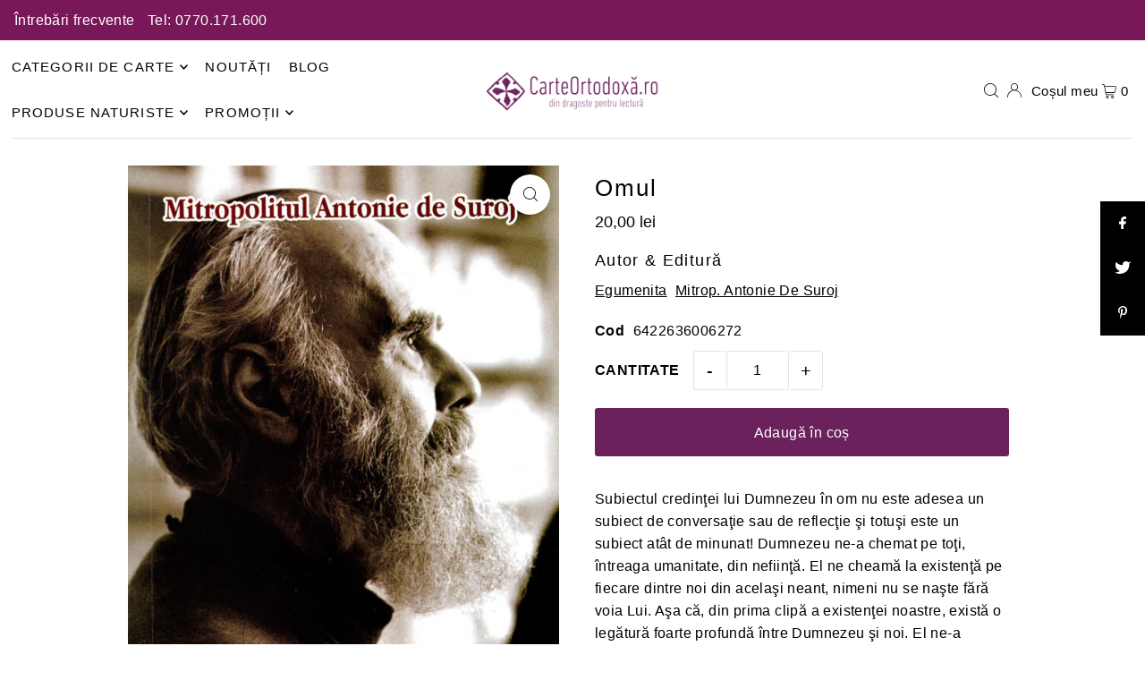

--- FILE ---
content_type: text/html; charset=utf-8
request_url: https://carteortodoxa.ro/products/omul
body_size: 49692
content:
<!DOCTYPE html>
<html class="no-js" lang="ro">
<head>
  
  <meta charset="utf-8" />
   <!-- Start cookieyes banner --> 
  <script id="cookieyes" type="text/javascript" src="https://cdn-cookieyes.com/common/shopify.js"></script> 
  <script id="cookieyes" type="text/javascript" src="https://cdn-cookieyes.com/client_data/1c6b59d3dec21cfe461f9a93/script.js"></script> 
  <!-- End cookieyes banner -->
  <meta name="viewport" content="width=device-width, initial-scale=1">
  <!-- Establish early connection to external domains -->
  <link rel="preconnect" href="https://cdn.shopify.com" crossorigin>
  <link rel="preconnect" href="https://fonts.shopify.com" crossorigin>
  <link rel="preconnect" href="https://monorail-edge.shopifysvc.com">
  <link rel="preconnect" href="//ajax.googleapis.com" crossorigin /><!-- Preload onDomain stylesheets and script libraries -->
  <link rel="preload" href="//carteortodoxa.ro/cdn/shop/t/2/assets/stylesheet.css?v=127520677384392584371692608161" as="style">
  <link rel="preload" as="font" href="" type="font/woff2" crossorigin>
  <link rel="preload" as="font" href="" type="font/woff2" crossorigin>
  <link rel="preload" as="font" href="" type="font/woff2" crossorigin>
  <link rel="preload" href="//carteortodoxa.ro/cdn/shop/t/2/assets/eventemitter3.min.js?v=148202183930229300091692608161" as="script">
  <link rel="preload" href="//carteortodoxa.ro/cdn/shop/t/2/assets/vendor-video.js?v=112486824910932804751692608160" as="script">
  <link rel="preload" href="//carteortodoxa.ro/cdn/shop/t/2/assets/theme.js?v=119951050872005511731692608160" as="script">


  <link rel="shortcut icon" href="//carteortodoxa.ro/cdn/shop/files/favicon.svg?crop=center&height=32&v=1692268081&width=32" type="image/png" />
  <link rel="canonical" href="https://carteortodoxa.ro/products/omul" />

  

  <!-- Air Reviews Script -->
 

    
    
    
    
  










<script>
  const AIR_REVIEWS = {};
  AIR_REVIEWS.product = {"id":8628392591636,"title":"Omul","handle":"omul","description":"\u003cdiv\u003eSubiectul credinţei lui Dumnezeu în om nu este adesea un subiect de conversaţie sau de reflecţie şi totuşi este un subiect atât de minunat! Dumnezeu ne‑a chemat pe toţi, întreaga umanitate, din nefiinţă. El ne cheamă la existenţă pe fiecare dintre noi din acelaşi neant, nimeni nu se naşte fără voia Lui. Aşa că, din prima clipă a existenţei noastre, există o legătură foarte profundă între Dumnezeu şi noi. El ne‑a chemat, iar noi am apărut în faţa Lui. \u003c\/div\u003e\u003cdiv\u003eDumnezeu creează, ne cheamă pe fiecare dintre noi la existenţă cu o iubire inexprimabilă şi de neînţeles faţă de noi. De neînţeles, pentru că El ştie cine suntem. Cunoaştem cât de puţin receptivi suntem la iubirea umană şi, cu atât mai puţin, la cea divină. Or, Dumnezeu ne cheamă pe fiecare dintre noi să fim, pentru a putea intra în taina iubirii reciproce cu El. El este Mirele întregului cosmos, iar fiecare suflet omenesc este ca o mireasă. El ne cheamă în mod liber pe fiecare dintre noi la existenţă, ca şi cum ar avea încredere că nu‑I vom trăda aşteptările.\u003c\/div\u003e","published_at":"2023-09-14T17:10:44+03:00","created_at":"2023-09-14T17:10:44+03:00","vendor":"Carte Ortodoxa","type":"Religie \u003e Biografii, mărturii","tags":["Egumenita","Mitrop. Antonie de Suroj"],"price":2000,"price_min":2000,"price_max":2000,"available":true,"price_varies":false,"compare_at_price":null,"compare_at_price_min":0,"compare_at_price_max":0,"compare_at_price_varies":false,"variants":[{"id":46648100913428,"title":"Editura Egumenita","option1":"Editura Egumenita","option2":null,"option3":null,"sku":"6422636006272","requires_shipping":true,"taxable":true,"featured_image":null,"available":true,"name":"Omul - Editura Egumenita","public_title":"Editura Egumenita","options":["Editura Egumenita"],"price":2000,"weight":0,"compare_at_price":null,"inventory_management":"shopify","barcode":null,"requires_selling_plan":false,"selling_plan_allocations":[]}],"images":["\/\/carteortodoxa.ro\/cdn\/shop\/products\/img031-large_943502a6-0d58-418b-8940-3a86fe9eb4da.jpg?v=1694700645"],"featured_image":"\/\/carteortodoxa.ro\/cdn\/shop\/products\/img031-large_943502a6-0d58-418b-8940-3a86fe9eb4da.jpg?v=1694700645","options":["Title"],"media":[{"alt":null,"id":35088831906068,"position":1,"preview_image":{"aspect_ratio":0.652,"height":960,"width":626,"src":"\/\/carteortodoxa.ro\/cdn\/shop\/products\/img031-large_943502a6-0d58-418b-8940-3a86fe9eb4da.jpg?v=1694700645"},"aspect_ratio":0.652,"height":960,"media_type":"image","src":"\/\/carteortodoxa.ro\/cdn\/shop\/products\/img031-large_943502a6-0d58-418b-8940-3a86fe9eb4da.jpg?v=1694700645","width":626}],"requires_selling_plan":false,"selling_plan_groups":[],"content":"\u003cdiv\u003eSubiectul credinţei lui Dumnezeu în om nu este adesea un subiect de conversaţie sau de reflecţie şi totuşi este un subiect atât de minunat! Dumnezeu ne‑a chemat pe toţi, întreaga umanitate, din nefiinţă. El ne cheamă la existenţă pe fiecare dintre noi din acelaşi neant, nimeni nu se naşte fără voia Lui. Aşa că, din prima clipă a existenţei noastre, există o legătură foarte profundă între Dumnezeu şi noi. El ne‑a chemat, iar noi am apărut în faţa Lui. \u003c\/div\u003e\u003cdiv\u003eDumnezeu creează, ne cheamă pe fiecare dintre noi la existenţă cu o iubire inexprimabilă şi de neînţeles faţă de noi. De neînţeles, pentru că El ştie cine suntem. Cunoaştem cât de puţin receptivi suntem la iubirea umană şi, cu atât mai puţin, la cea divină. Or, Dumnezeu ne cheamă pe fiecare dintre noi să fim, pentru a putea intra în taina iubirii reciproce cu El. El este Mirele întregului cosmos, iar fiecare suflet omenesc este ca o mireasă. El ne cheamă în mod liber pe fiecare dintre noi la existenţă, ca şi cum ar avea încredere că nu‑I vom trăda aşteptările.\u003c\/div\u003e"};
  AIR_REVIEWS.template = "product";
  AIR_REVIEWS.collections = [];
  AIR_REVIEWS.collectionsName = [];
  AIR_REVIEWS.customer = {
    id: null,
    email: null,
    first_name: null,
    last_name: null,
  };
  
  AIR_REVIEWS.collections.push(`463149203732`);
  AIR_REVIEWS.collectionsName.push(`Bestseller - toate`);
  
  AIR_REVIEWS.collections.push(`646102548863`);
  AIR_REVIEWS.collectionsName.push(`BF 2024`);
  
  AIR_REVIEWS.collections.push(`459300831508`);
  AIR_REVIEWS.collectionsName.push(`Biografii și memorialistică`);
  
  AIR_REVIEWS.collections.push(`670587552127`);
  AIR_REVIEWS.collectionsName.push(`Carti sub 20 de lei`);
  
  AIR_REVIEWS.collections.push(`459919982868`);
  AIR_REVIEWS.collectionsName.push(`Exclude TVA`);
  
  AIR_REVIEWS.collections.push(`459515789588`);
  AIR_REVIEWS.collectionsName.push(`Noutăți`);
  
  AIR_REVIEWS.collections.push(`462316929300`);
  AIR_REVIEWS.collectionsName.push(`Produse - pret neredus`);
  
  AIR_REVIEWS.collections.push(`459512316180`);
  AIR_REVIEWS.collectionsName.push(`Religie`);
  
  AIR_REVIEWS.branding = false;
  AIR_REVIEWS.appBlock = true;
  AIR_REVIEWS.shopData = false;
  AIR_REVIEWS.settings = {"createdAt":"2023-09-21T17:27:54.529Z","reviewCarouselWidget":{"customPositionHomeDirection":"after","customPositionCatalog":"","showPreview":true,"customPositionProductDirection":"after","carouselHeadingColor":"#000000","carouselMinimumRating":"all-reviews","carouselHeading":"See what our customers said","customPositionProduct":"","customPositionHome":"","enableCarousel":false,"customPositionCatalogDirection":"after"},"shopDomain":"carte-ortodoxa.myshopify.com","reviewPop":{"minimumRating":"all-reviews","includedPages":"","emptyImageCustom":"","pageShow":[],"excludedPages":"","showOnMobile":true,"emptyImage":"https://cdnapps.avada.io/airReviews/sample-review/empty-product.png","showOnDesktop":true,"desktopPosition":"desktop-bottom-left","enabled":false,"mobilePosition":"mobile-bottom-right","customCss":""},"shopId":"0R2jmvy9KtWLKGJUtAwc","generalSetting":{"sortOption":"sortlarest@feedback","amzReviewerOption":"all_reviews","enableCountryFlag":false,"amzPhotoOption":"all_contents","enableAggregateRating":true,"amzSortOption":"recent","ratingOption":"All positive","photoOption":"all","amzRatingOption":"positive","autoSubmitPublish":"disabled"},"reviewBlock":{"twoStarColor":"#E67F22","dateFormat":"mm_dd_yyyy","summaryButton":"Write a review","customPosition":".shopify-payment-button","primaryColor":"#121212","fiveStarColor":"#16A086","preset":0,"oneStarColor":"#E84C3D","threeStarColor":"#F1C40F","isShowBadgeText":false,"buttonTextColor":"#121212","id":0,"inlinePosition":"below-product","customPositionDirection":"after","buttonBorderRadius":4,"summaryHeading":"Review","policy":"By submitting, I acknowledge the Privacy and that my reviews will be publicly posted and shared online","emptyStarColor":"#BFBFBF","customCss":"","starIconType":"trustpilot","badgeColor":"#2C6ECB","backgroundColor":"#EDEDED","requiredName":true,"headingColor":"#000000","displayBadge":"after-customer-name","submitTextColor":"#ffffff","singleStarColor":"#16A086","badgeIconType":"badge-circle","layout":"list","starColorType":"single-color","buttonBackgroundColor":"#EDEDED","hasPolicy":true,"submitButtonColor":"#166CE1","advancedSetting":true,"fourStarColor":"#27AE61","requiredEmail":false,"secondaryColor":"#383838","font":"Inter","isEnableBadge":false},"reviewWidget":{"customPositionCatalog":"","showOnMobile":false,"showOnHomePage":false,"desktopPosition":"desktop-right","enablePopupReview":false,"hideNoStarRating":false,"minimumRating":"all-reviews","floatButtonLabel":"Our Reviews","enableSidebar":false,"mobilePosition":"mobile-left","showProductPageBlock":true,"showOnProductList":true,"floatBtnIconCustom":"","showPreview":false,"enableStarRating":true,"showCatalogPage":false,"customPositionCatalogDirection":"after","previewType":"star-rating-settings","showProductPage":true,"floatBtnBgColor":"#000000","customPositionProductDirection":"after","floatBtnIcon":"https://imgur.com/ttZVtaG.png","customPositionProduct":"","customProductContainer":"","showOnDesktop":false,"floatBtnTextColor":"#FFFFFF"},"popReviews":[],"carouselReviews":[]};
  AIR_REVIEWS.hasStorefrontToken = true;
  AIR_REVIEWS.translations = {"review":"Recenzie","reviews":"Recenzii","See more":"Vezi mai multe","See less":"Vezi mai puține","Recent":"Recent","Highest":"Cele mai bune","Lowest":"Cele mai slabe","Load more":"Încarcă mai mult","No reviews yet":"No reviews yet","How do you like this item?":"How do you like this item?","Excellent":"Excellent","Good":"Good","Medium":"Medium","Poor":"Poor","Very Bad":"Very Bad","Share your thoughts":"Share your thoughts","Write your feedback":"Write your feedback","Your Information":"Your Information","Your Name":"Your Name","Email":"Email","This is a required field":"This is a required field","Send":"Send","You have reached the file upload limit":"You have reached the file upload limit","Email field is invalid":"Email field is invalid","Review with image":"Recenzii cu imagini","Our Reviews":"Recenzii","5MB Limit":"5MB Limit","Be the first to write a review":"Fii primul care scrie o recenzie la acest produs!","Submit":"Submit","Submitted":"Submitted","Click to review":"Click pentru a lăsa o recenzie","Tap to review":"Apăsați pentru a plasa recenzia","Name":"Name","Thank you for your feedback":"Thank you for your feedback","Invalid file type":"Invalid file type","accepted file types: .gif, .jpg, .png.":"accepted file types: .gif, .jpg, .png.","Invalid file size":"Invalid file size","image size should not be more than 5MB.":"image size should not be more than 5MB.","Your Email":"Your Email","Next":"Next","Verified":"Verificat"};
  AIR_REVIEWS.productReview = false;
  AIR_REVIEWS.shopLogo = "\/\/carteortodoxa.ro\/cdn\/shop\/files\/logo_1.png?v=1692267647";
</script>

  <!-- /Air Reviews Script -->

<title>Omul &ndash; Carte Ortodoxa</title>
  <meta name="description" content="Subiectul credinţei lui Dumnezeu în om nu este adesea un subiect de conversaţie sau de reflecţie şi totuşi este un subiect atât de minunat! Dumnezeu ne‑a chemat pe toţi, întreaga umanitate, din nefiinţă. El ne cheamă la existenţă pe fiecare dintre noi din acelaşi neant, nimeni nu se naşte fără voia Lui. Aşa că, din prima clipă a existenţei noastre, există o legătură foarte profundă între Dumnezeu şi noi. El ne‑a chemat, iar noi am apărut în faţa Lui.&amp;nbsp;Dumnezeu creează, ne cheamă pe fiecare dintre noi la existenţă cu o iubire inexprimabilă şi de neînţeles faţă de noi. De neînţeles, pentru că El ştie cine suntem. Cunoaştem cât de puţin receptivi suntem la iubirea umană şi, cu atât mai puţin, la cea divină. Or, Dumnezeu ne cheamă pe fiecare dintre noi să fim, pentru a putea intra în taina iubirii reciproce cu El. El este Mirele întregului cosmos, iar fiecare suflet omenesc este ca o mireasă. El ne cheamă în mod liber pe fiecare dintre noi la existenţă, ca şi cum ar avea încredere că nu‑I vom trăda aşteptările." />

  


    <meta name="twitter:card" content="summary">
    <meta name="twitter:image" content="https:Liquid error (snippets/social-media-meta-tags line 12): invalid url input">



<meta property="og:site_name" content="Carte Ortodoxa">
<meta property="og:url" content="https://carteortodoxa.ro/products/omul">
<meta property="og:title" content="Omul">
<meta property="og:type" content="product">
<meta property="og:description" content="Subiectul credinţei lui Dumnezeu în om nu este adesea un subiect de conversaţie sau de reflecţie şi totuşi este un subiect atât de minunat! Dumnezeu ne‑a chemat pe toţi, întreaga umanitate, din nefiinţă. El ne cheamă la existenţă pe fiecare dintre noi din acelaşi neant, nimeni nu se naşte fără voia Lui. Aşa că, din prima clipă a existenţei noastre, există o legătură foarte profundă între Dumnezeu şi noi. El ne‑a chemat, iar noi am apărut în faţa Lui.&amp;nbsp;Dumnezeu creează, ne cheamă pe fiecare dintre noi la existenţă cu o iubire inexprimabilă şi de neînţeles faţă de noi. De neînţeles, pentru că El ştie cine suntem. Cunoaştem cât de puţin receptivi suntem la iubirea umană şi, cu atât mai puţin, la cea divină. Or, Dumnezeu ne cheamă pe fiecare dintre noi să fim, pentru a putea intra în taina iubirii reciproce cu El. El este Mirele întregului cosmos, iar fiecare suflet omenesc este ca o mireasă. El ne cheamă în mod liber pe fiecare dintre noi la existenţă, ca şi cum ar avea încredere că nu‑I vom trăda aşteptările.">

  <meta property="og:price:amount" content="20,00">
  <meta property="og:price:currency" content="RON">

<meta property="og:image" content="http://carteortodoxa.ro/cdn/shop/products/img031-large_943502a6-0d58-418b-8940-3a86fe9eb4da.jpg?v=1694700645&width=1024">



<meta name="twitter:title" content="Omul">
<meta name="twitter:description" content="Subiectul credinţei lui Dumnezeu în om nu este adesea un subiect de conversaţie sau de reflecţie şi totuşi este un subiect atât de minunat! Dumnezeu ne‑a chemat pe toţi, întreaga umanitate, din nefiinţă. El ne cheamă la existenţă pe fiecare dintre noi din acelaşi neant, nimeni nu se naşte fără voia Lui. Aşa că, din prima clipă a existenţei noastre, există o legătură foarte profundă între Dumnezeu şi noi. El ne‑a chemat, iar noi am apărut în faţa Lui.&amp;nbsp;Dumnezeu creează, ne cheamă pe fiecare dintre noi la existenţă cu o iubire inexprimabilă şi de neînţeles faţă de noi. De neînţeles, pentru că El ştie cine suntem. Cunoaştem cât de puţin receptivi suntem la iubirea umană şi, cu atât mai puţin, la cea divină. Or, Dumnezeu ne cheamă pe fiecare dintre noi să fim, pentru a putea intra în taina iubirii reciproce cu El. El este Mirele întregului cosmos, iar fiecare suflet omenesc este ca o mireasă. El ne cheamă în mod liber pe fiecare dintre noi la existenţă, ca şi cum ar avea încredere că nu‑I vom trăda aşteptările.">
<meta name="twitter:domain" content="">

  
 <script type="application/ld+json">
   {
     "@context": "https://schema.org",
     "@type": "Product",
     "id": "omul",
     "url": "https:\/\/carteortodoxa.ro\/products\/omul",
     "image": "\/\/carteortodoxa.ro\/cdn\/shop\/products\/img031-large_943502a6-0d58-418b-8940-3a86fe9eb4da.jpg?v=1694700645\u0026width=1024",
     "name": "Omul",
     "brand": {
        "@type": "Brand",
        "name": "Carte Ortodoxa"
      },
     "description": "Subiectul credinţei lui Dumnezeu în om nu este adesea un subiect de conversaţie sau de reflecţie şi totuşi este un subiect atât de minunat! Dumnezeu ne‑a chemat pe toţi, întreaga umanitate, din nefiinţă. El ne cheamă la existenţă pe fiecare dintre noi din acelaşi neant, nimeni nu se naşte fără voia Lui. Aşa că, din prima clipă a existenţei noastre, există o legătură foarte profundă între Dumnezeu şi noi. El ne‑a chemat, iar noi am apărut în faţa Lui. Dumnezeu creează, ne cheamă pe fiecare dintre noi la existenţă cu o iubire inexprimabilă şi de neînţeles faţă de noi. De neînţeles, pentru că El ştie cine suntem. Cunoaştem cât de puţin receptivi suntem la iubirea umană şi, cu atât mai puţin, la cea divină. Or, Dumnezeu ne cheamă pe fiecare dintre noi să fim, pentru a putea intra în taina iubirii reciproce cu El. El este Mirele întregului cosmos, iar fiecare suflet omenesc este ca o mireasă. El ne cheamă în mod liber pe fiecare dintre noi la existenţă, ca şi cum ar avea încredere că nu‑I vom trăda aşteptările.","sku": "6422636006272","offers": [
        
        {
           "@type": "Offer",
           "price": "20,00",
           "priceCurrency": "RON",
           "availability": "http://schema.org/InStock",
           "priceValidUntil": "2030-01-01",
           "url": "\/products\/omul"
         }
       
     ]}
 </script>


  <style data-shopify>
:root {
    --main-family: "system_ui", -apple-system, 'Segoe UI', Roboto, 'Helvetica Neue', 'Noto Sans', 'Liberation Sans', Arial, sans-serif, 'Apple Color Emoji', 'Segoe UI Emoji', 'Segoe UI Symbol', 'Noto Color Emoji';
    --main-weight: 400;
    --main-style: normal;
    --main-spacing: 0.025em;
    --nav-family: "system_ui", -apple-system, 'Segoe UI', Roboto, 'Helvetica Neue', 'Noto Sans', 'Liberation Sans', Arial, sans-serif, 'Apple Color Emoji', 'Segoe UI Emoji', 'Segoe UI Symbol', 'Noto Color Emoji';
    --nav-weight: 400;
    --nav-style: normal;
    --heading-family: "system_ui", -apple-system, 'Segoe UI', Roboto, 'Helvetica Neue', 'Noto Sans', 'Liberation Sans', Arial, sans-serif, 'Apple Color Emoji', 'Segoe UI Emoji', 'Segoe UI Symbol', 'Noto Color Emoji';
    --heading-weight: 400;
    --heading-style: normal;
    --heading-spacing: 0.075em;

    --font-size: 16px;
    --base-font-size: 16px;
    --h1-size: 26px;
    --h2-size: 22px;
    --h3-size: 18px;
    --nav-size: 15px;
    --nav-spacing: 0.075em;
    --font-size-sm: calc(16px - 2px);

    --announcement-bar-background: #781858;
    --announcement-bar-text-color: #ffffff;
    --homepage-scroll-color: #000000;
    --homepage-scroll-background: #ffffff;
    --pre-scroll-color: #000000;
    --pre-scroll-background: #ffffff;
    --scroll-color: ;
    --scroll-background: ;
    --secondary-color: rgba(0,0,0,0);
    --background: #ffffff;
    --header-color: #000000;
    --text-color: #000000;
    --sale-color: #c50000;
    --dotted-color: #e5e5e5;
    --button-color: #6b215c;
    --button-hover: #c50000;
    --button-text: #ffffff;
    --secondary-button-color: #e3e3e3;
    --secondary-button-hover: #b5b5b5;
    --secondary-button-text: #000;
    --new-background: #000000;
    --new-color: #ffffff;
    --sale-icon-background: #9d0000;
    --sale-icon-color: #ffffff;
    --custom-background: #000000;
    --custom-color: #fff;
    --fb-share: #000000;
    --tw-share: #000000;
    --pin-share: #000000;
    --footer-background: #000000;
    --footer-text: #ffffff;
    --footer-button: #383838;
    --footer-button-text: #ffffff;
    --cs1-color: #000000;
    --cs1-background: #f1f1f1;
    --cs2-color: #000;
    --cs2-background: #f5f5f5;
    --cs3-color: #ffffff;
    --cs3-background: #222222;
    --custom-icon-color: var(--text-color);
    --custom-icon-background: var(--background);
    --error-msg-dark: #e81000;
    --error-msg-light: #ffeae8;
    --success-msg-dark: #007f5f;
    --success-msg-light: #e5fff8;
    --free-shipping-bg: #6b215c;
    --free-shipping-text: #ffffff;
    --error-color: #c50000;
    --error-color-light: #ffc5c5;
    --keyboard-focus: #6b215c;
    --focus-border-style: dotted;
    --focus-border-weight: 1px;
    --section-padding: 40px;
    --section-title-align: center;
    --section-title-border: 2px;
    --border-width: 100px;
    --grid-column-gap: px;
    --details-align: center;
    --select-arrow-bg: url(//carteortodoxa.ro/cdn/shop/t/2/assets/select-arrow.png?v=112595941721225094991692608161);
    --icon-border-color: #e6e6e6;
    --color-filter-size: 18px;
    --disabled-text: #808080;
    --listing-size-color: #666666;

    --upsell-border-color: #f2f2f2;

    --star-active: rgb(0, 0, 0);
    --star-inactive: rgb(204, 204, 204);

    --color-body-text: var(--text-color);
    --color-body: var(--background);
    --color-bg: var(--background);

    --section-background: transparent;
    --section-overlay-color: 0, 0, 0;
    --section-overlay-opacity: 0;
    --placeholder-background: rgba(0, 0, 0, 0.7);
    --placeholder-fill: rgba(0, 0, 0, 0.3);

    --line-item-transform: scale(0.8) translateY(calc(-25px - 0.25em)) translateX(10px);

  }
  @media (max-width: 740px) {
     :root {
       --font-size: calc(16px - (16px * 0.15));
       --nav-size: calc(15px - (15px * 0.15));
       --h1-size: calc(26px - (26px * 0.15));
       --h2-size: calc(22px - (22px * 0.15));
       --h3-size: calc(18px - (18px * 0.15));
     }
   }
</style>


  <link rel="stylesheet" href="//carteortodoxa.ro/cdn/shop/t/2/assets/stylesheet.css?v=127520677384392584371692608161" type="text/css">

  <style>
  
  
  
  
  
  
  </style>

  <script>window.performance && window.performance.mark && window.performance.mark('shopify.content_for_header.start');</script><meta name="google-site-verification" content="4Z6TDxQmJxNG8weoSL3QFn_zH1izVl4T890j5UTVLGs">
<meta id="shopify-digital-wallet" name="shopify-digital-wallet" content="/80414540052/digital_wallets/dialog">
<meta name="shopify-checkout-api-token" content="9851019ce599adc8b08e4c85ffe3a5a8">
<meta id="in-context-paypal-metadata" data-shop-id="80414540052" data-venmo-supported="false" data-environment="production" data-locale="en_US" data-paypal-v4="true" data-currency="RON">
<link rel="alternate" type="application/json+oembed" href="https://carteortodoxa.ro/products/omul.oembed">
<script async="async" src="/checkouts/internal/preloads.js?locale=ro-RO"></script>
<link rel="preconnect" href="https://shop.app" crossorigin="anonymous">
<script async="async" src="https://shop.app/checkouts/internal/preloads.js?locale=ro-RO&shop_id=80414540052" crossorigin="anonymous"></script>
<script id="apple-pay-shop-capabilities" type="application/json">{"shopId":80414540052,"countryCode":"RO","currencyCode":"RON","merchantCapabilities":["supports3DS"],"merchantId":"gid:\/\/shopify\/Shop\/80414540052","merchantName":"Carte Ortodoxa","requiredBillingContactFields":["postalAddress","email","phone"],"requiredShippingContactFields":["postalAddress","email","phone"],"shippingType":"shipping","supportedNetworks":["visa","maestro","masterCard"],"total":{"type":"pending","label":"Carte Ortodoxa","amount":"1.00"},"shopifyPaymentsEnabled":true,"supportsSubscriptions":true}</script>
<script id="shopify-features" type="application/json">{"accessToken":"9851019ce599adc8b08e4c85ffe3a5a8","betas":["rich-media-storefront-analytics"],"domain":"carteortodoxa.ro","predictiveSearch":true,"shopId":80414540052,"locale":"ro"}</script>
<script>var Shopify = Shopify || {};
Shopify.shop = "carte-ortodoxa.myshopify.com";
Shopify.locale = "ro";
Shopify.currency = {"active":"RON","rate":"1.0"};
Shopify.country = "RO";
Shopify.theme = {"name":"Icon","id":157825335572,"schema_name":"Icon","schema_version":"10.0.0","theme_store_id":686,"role":"main"};
Shopify.theme.handle = "null";
Shopify.theme.style = {"id":null,"handle":null};
Shopify.cdnHost = "carteortodoxa.ro/cdn";
Shopify.routes = Shopify.routes || {};
Shopify.routes.root = "/";</script>
<script type="module">!function(o){(o.Shopify=o.Shopify||{}).modules=!0}(window);</script>
<script>!function(o){function n(){var o=[];function n(){o.push(Array.prototype.slice.apply(arguments))}return n.q=o,n}var t=o.Shopify=o.Shopify||{};t.loadFeatures=n(),t.autoloadFeatures=n()}(window);</script>
<script>
  window.ShopifyPay = window.ShopifyPay || {};
  window.ShopifyPay.apiHost = "shop.app\/pay";
  window.ShopifyPay.redirectState = null;
</script>
<script id="shop-js-analytics" type="application/json">{"pageType":"product"}</script>
<script defer="defer" async type="module" src="//carteortodoxa.ro/cdn/shopifycloud/shop-js/modules/v2/client.init-shop-cart-sync_BT-GjEfc.en.esm.js"></script>
<script defer="defer" async type="module" src="//carteortodoxa.ro/cdn/shopifycloud/shop-js/modules/v2/chunk.common_D58fp_Oc.esm.js"></script>
<script defer="defer" async type="module" src="//carteortodoxa.ro/cdn/shopifycloud/shop-js/modules/v2/chunk.modal_xMitdFEc.esm.js"></script>
<script type="module">
  await import("//carteortodoxa.ro/cdn/shopifycloud/shop-js/modules/v2/client.init-shop-cart-sync_BT-GjEfc.en.esm.js");
await import("//carteortodoxa.ro/cdn/shopifycloud/shop-js/modules/v2/chunk.common_D58fp_Oc.esm.js");
await import("//carteortodoxa.ro/cdn/shopifycloud/shop-js/modules/v2/chunk.modal_xMitdFEc.esm.js");

  window.Shopify.SignInWithShop?.initShopCartSync?.({"fedCMEnabled":true,"windoidEnabled":true});

</script>
<script>
  window.Shopify = window.Shopify || {};
  if (!window.Shopify.featureAssets) window.Shopify.featureAssets = {};
  window.Shopify.featureAssets['shop-js'] = {"shop-cart-sync":["modules/v2/client.shop-cart-sync_DZOKe7Ll.en.esm.js","modules/v2/chunk.common_D58fp_Oc.esm.js","modules/v2/chunk.modal_xMitdFEc.esm.js"],"init-fed-cm":["modules/v2/client.init-fed-cm_B6oLuCjv.en.esm.js","modules/v2/chunk.common_D58fp_Oc.esm.js","modules/v2/chunk.modal_xMitdFEc.esm.js"],"shop-cash-offers":["modules/v2/client.shop-cash-offers_D2sdYoxE.en.esm.js","modules/v2/chunk.common_D58fp_Oc.esm.js","modules/v2/chunk.modal_xMitdFEc.esm.js"],"shop-login-button":["modules/v2/client.shop-login-button_QeVjl5Y3.en.esm.js","modules/v2/chunk.common_D58fp_Oc.esm.js","modules/v2/chunk.modal_xMitdFEc.esm.js"],"pay-button":["modules/v2/client.pay-button_DXTOsIq6.en.esm.js","modules/v2/chunk.common_D58fp_Oc.esm.js","modules/v2/chunk.modal_xMitdFEc.esm.js"],"shop-button":["modules/v2/client.shop-button_DQZHx9pm.en.esm.js","modules/v2/chunk.common_D58fp_Oc.esm.js","modules/v2/chunk.modal_xMitdFEc.esm.js"],"avatar":["modules/v2/client.avatar_BTnouDA3.en.esm.js"],"init-windoid":["modules/v2/client.init-windoid_CR1B-cfM.en.esm.js","modules/v2/chunk.common_D58fp_Oc.esm.js","modules/v2/chunk.modal_xMitdFEc.esm.js"],"init-shop-for-new-customer-accounts":["modules/v2/client.init-shop-for-new-customer-accounts_C_vY_xzh.en.esm.js","modules/v2/client.shop-login-button_QeVjl5Y3.en.esm.js","modules/v2/chunk.common_D58fp_Oc.esm.js","modules/v2/chunk.modal_xMitdFEc.esm.js"],"init-shop-email-lookup-coordinator":["modules/v2/client.init-shop-email-lookup-coordinator_BI7n9ZSv.en.esm.js","modules/v2/chunk.common_D58fp_Oc.esm.js","modules/v2/chunk.modal_xMitdFEc.esm.js"],"init-shop-cart-sync":["modules/v2/client.init-shop-cart-sync_BT-GjEfc.en.esm.js","modules/v2/chunk.common_D58fp_Oc.esm.js","modules/v2/chunk.modal_xMitdFEc.esm.js"],"shop-toast-manager":["modules/v2/client.shop-toast-manager_DiYdP3xc.en.esm.js","modules/v2/chunk.common_D58fp_Oc.esm.js","modules/v2/chunk.modal_xMitdFEc.esm.js"],"init-customer-accounts":["modules/v2/client.init-customer-accounts_D9ZNqS-Q.en.esm.js","modules/v2/client.shop-login-button_QeVjl5Y3.en.esm.js","modules/v2/chunk.common_D58fp_Oc.esm.js","modules/v2/chunk.modal_xMitdFEc.esm.js"],"init-customer-accounts-sign-up":["modules/v2/client.init-customer-accounts-sign-up_iGw4briv.en.esm.js","modules/v2/client.shop-login-button_QeVjl5Y3.en.esm.js","modules/v2/chunk.common_D58fp_Oc.esm.js","modules/v2/chunk.modal_xMitdFEc.esm.js"],"shop-follow-button":["modules/v2/client.shop-follow-button_CqMgW2wH.en.esm.js","modules/v2/chunk.common_D58fp_Oc.esm.js","modules/v2/chunk.modal_xMitdFEc.esm.js"],"checkout-modal":["modules/v2/client.checkout-modal_xHeaAweL.en.esm.js","modules/v2/chunk.common_D58fp_Oc.esm.js","modules/v2/chunk.modal_xMitdFEc.esm.js"],"shop-login":["modules/v2/client.shop-login_D91U-Q7h.en.esm.js","modules/v2/chunk.common_D58fp_Oc.esm.js","modules/v2/chunk.modal_xMitdFEc.esm.js"],"lead-capture":["modules/v2/client.lead-capture_BJmE1dJe.en.esm.js","modules/v2/chunk.common_D58fp_Oc.esm.js","modules/v2/chunk.modal_xMitdFEc.esm.js"],"payment-terms":["modules/v2/client.payment-terms_Ci9AEqFq.en.esm.js","modules/v2/chunk.common_D58fp_Oc.esm.js","modules/v2/chunk.modal_xMitdFEc.esm.js"]};
</script>
<script>(function() {
  var isLoaded = false;
  function asyncLoad() {
    if (isLoaded) return;
    isLoaded = true;
    var urls = ["https:\/\/main-app-production.upsellserverapi.com\/build\/external\/services\/session\/index.js?shop=carte-ortodoxa.myshopify.com"];
    for (var i = 0; i < urls.length; i++) {
      var s = document.createElement('script');
      s.type = 'text/javascript';
      s.async = true;
      s.src = urls[i];
      var x = document.getElementsByTagName('script')[0];
      x.parentNode.insertBefore(s, x);
    }
  };
  if(window.attachEvent) {
    window.attachEvent('onload', asyncLoad);
  } else {
    window.addEventListener('load', asyncLoad, false);
  }
})();</script>
<script id="__st">var __st={"a":80414540052,"offset":7200,"reqid":"5418ed17-7960-4e47-b8e2-0c145d649ae5-1769334964","pageurl":"carteortodoxa.ro\/products\/omul","u":"506f145c9dda","p":"product","rtyp":"product","rid":8628392591636};</script>
<script>window.ShopifyPaypalV4VisibilityTracking = true;</script>
<script id="captcha-bootstrap">!function(){'use strict';const t='contact',e='account',n='new_comment',o=[[t,t],['blogs',n],['comments',n],[t,'customer']],c=[[e,'customer_login'],[e,'guest_login'],[e,'recover_customer_password'],[e,'create_customer']],r=t=>t.map((([t,e])=>`form[action*='/${t}']:not([data-nocaptcha='true']) input[name='form_type'][value='${e}']`)).join(','),a=t=>()=>t?[...document.querySelectorAll(t)].map((t=>t.form)):[];function s(){const t=[...o],e=r(t);return a(e)}const i='password',u='form_key',d=['recaptcha-v3-token','g-recaptcha-response','h-captcha-response',i],f=()=>{try{return window.sessionStorage}catch{return}},m='__shopify_v',_=t=>t.elements[u];function p(t,e,n=!1){try{const o=window.sessionStorage,c=JSON.parse(o.getItem(e)),{data:r}=function(t){const{data:e,action:n}=t;return t[m]||n?{data:e,action:n}:{data:t,action:n}}(c);for(const[e,n]of Object.entries(r))t.elements[e]&&(t.elements[e].value=n);n&&o.removeItem(e)}catch(o){console.error('form repopulation failed',{error:o})}}const l='form_type',E='cptcha';function T(t){t.dataset[E]=!0}const w=window,h=w.document,L='Shopify',v='ce_forms',y='captcha';let A=!1;((t,e)=>{const n=(g='f06e6c50-85a8-45c8-87d0-21a2b65856fe',I='https://cdn.shopify.com/shopifycloud/storefront-forms-hcaptcha/ce_storefront_forms_captcha_hcaptcha.v1.5.2.iife.js',D={infoText:'Protejat prin hCaptcha',privacyText:'Confidențialitate',termsText:'Condiții'},(t,e,n)=>{const o=w[L][v],c=o.bindForm;if(c)return c(t,g,e,D).then(n);var r;o.q.push([[t,g,e,D],n]),r=I,A||(h.body.append(Object.assign(h.createElement('script'),{id:'captcha-provider',async:!0,src:r})),A=!0)});var g,I,D;w[L]=w[L]||{},w[L][v]=w[L][v]||{},w[L][v].q=[],w[L][y]=w[L][y]||{},w[L][y].protect=function(t,e){n(t,void 0,e),T(t)},Object.freeze(w[L][y]),function(t,e,n,w,h,L){const[v,y,A,g]=function(t,e,n){const i=e?o:[],u=t?c:[],d=[...i,...u],f=r(d),m=r(i),_=r(d.filter((([t,e])=>n.includes(e))));return[a(f),a(m),a(_),s()]}(w,h,L),I=t=>{const e=t.target;return e instanceof HTMLFormElement?e:e&&e.form},D=t=>v().includes(t);t.addEventListener('submit',(t=>{const e=I(t);if(!e)return;const n=D(e)&&!e.dataset.hcaptchaBound&&!e.dataset.recaptchaBound,o=_(e),c=g().includes(e)&&(!o||!o.value);(n||c)&&t.preventDefault(),c&&!n&&(function(t){try{if(!f())return;!function(t){const e=f();if(!e)return;const n=_(t);if(!n)return;const o=n.value;o&&e.removeItem(o)}(t);const e=Array.from(Array(32),(()=>Math.random().toString(36)[2])).join('');!function(t,e){_(t)||t.append(Object.assign(document.createElement('input'),{type:'hidden',name:u})),t.elements[u].value=e}(t,e),function(t,e){const n=f();if(!n)return;const o=[...t.querySelectorAll(`input[type='${i}']`)].map((({name:t})=>t)),c=[...d,...o],r={};for(const[a,s]of new FormData(t).entries())c.includes(a)||(r[a]=s);n.setItem(e,JSON.stringify({[m]:1,action:t.action,data:r}))}(t,e)}catch(e){console.error('failed to persist form',e)}}(e),e.submit())}));const S=(t,e)=>{t&&!t.dataset[E]&&(n(t,e.some((e=>e===t))),T(t))};for(const o of['focusin','change'])t.addEventListener(o,(t=>{const e=I(t);D(e)&&S(e,y())}));const B=e.get('form_key'),M=e.get(l),P=B&&M;t.addEventListener('DOMContentLoaded',(()=>{const t=y();if(P)for(const e of t)e.elements[l].value===M&&p(e,B);[...new Set([...A(),...v().filter((t=>'true'===t.dataset.shopifyCaptcha))])].forEach((e=>S(e,t)))}))}(h,new URLSearchParams(w.location.search),n,t,e,['guest_login'])})(!0,!0)}();</script>
<script integrity="sha256-4kQ18oKyAcykRKYeNunJcIwy7WH5gtpwJnB7kiuLZ1E=" data-source-attribution="shopify.loadfeatures" defer="defer" src="//carteortodoxa.ro/cdn/shopifycloud/storefront/assets/storefront/load_feature-a0a9edcb.js" crossorigin="anonymous"></script>
<script crossorigin="anonymous" defer="defer" src="//carteortodoxa.ro/cdn/shopifycloud/storefront/assets/shopify_pay/storefront-65b4c6d7.js?v=20250812"></script>
<script data-source-attribution="shopify.dynamic_checkout.dynamic.init">var Shopify=Shopify||{};Shopify.PaymentButton=Shopify.PaymentButton||{isStorefrontPortableWallets:!0,init:function(){window.Shopify.PaymentButton.init=function(){};var t=document.createElement("script");t.src="https://carteortodoxa.ro/cdn/shopifycloud/portable-wallets/latest/portable-wallets.ro.js",t.type="module",document.head.appendChild(t)}};
</script>
<script data-source-attribution="shopify.dynamic_checkout.buyer_consent">
  function portableWalletsHideBuyerConsent(e){var t=document.getElementById("shopify-buyer-consent"),n=document.getElementById("shopify-subscription-policy-button");t&&n&&(t.classList.add("hidden"),t.setAttribute("aria-hidden","true"),n.removeEventListener("click",e))}function portableWalletsShowBuyerConsent(e){var t=document.getElementById("shopify-buyer-consent"),n=document.getElementById("shopify-subscription-policy-button");t&&n&&(t.classList.remove("hidden"),t.removeAttribute("aria-hidden"),n.addEventListener("click",e))}window.Shopify?.PaymentButton&&(window.Shopify.PaymentButton.hideBuyerConsent=portableWalletsHideBuyerConsent,window.Shopify.PaymentButton.showBuyerConsent=portableWalletsShowBuyerConsent);
</script>
<script data-source-attribution="shopify.dynamic_checkout.cart.bootstrap">document.addEventListener("DOMContentLoaded",(function(){function t(){return document.querySelector("shopify-accelerated-checkout-cart, shopify-accelerated-checkout")}if(t())Shopify.PaymentButton.init();else{new MutationObserver((function(e,n){t()&&(Shopify.PaymentButton.init(),n.disconnect())})).observe(document.body,{childList:!0,subtree:!0})}}));
</script>
<link id="shopify-accelerated-checkout-styles" rel="stylesheet" media="screen" href="https://carteortodoxa.ro/cdn/shopifycloud/portable-wallets/latest/accelerated-checkout-backwards-compat.css" crossorigin="anonymous">
<style id="shopify-accelerated-checkout-cart">
        #shopify-buyer-consent {
  margin-top: 1em;
  display: inline-block;
  width: 100%;
}

#shopify-buyer-consent.hidden {
  display: none;
}

#shopify-subscription-policy-button {
  background: none;
  border: none;
  padding: 0;
  text-decoration: underline;
  font-size: inherit;
  cursor: pointer;
}

#shopify-subscription-policy-button::before {
  box-shadow: none;
}

      </style>

<script>window.performance && window.performance.mark && window.performance.mark('shopify.content_for_header.end');</script>
 
<link href="https://monorail-edge.shopifysvc.com" rel="dns-prefetch">
<script>(function(){if ("sendBeacon" in navigator && "performance" in window) {try {var session_token_from_headers = performance.getEntriesByType('navigation')[0].serverTiming.find(x => x.name == '_s').description;} catch {var session_token_from_headers = undefined;}var session_cookie_matches = document.cookie.match(/_shopify_s=([^;]*)/);var session_token_from_cookie = session_cookie_matches && session_cookie_matches.length === 2 ? session_cookie_matches[1] : "";var session_token = session_token_from_headers || session_token_from_cookie || "";function handle_abandonment_event(e) {var entries = performance.getEntries().filter(function(entry) {return /monorail-edge.shopifysvc.com/.test(entry.name);});if (!window.abandonment_tracked && entries.length === 0) {window.abandonment_tracked = true;var currentMs = Date.now();var navigation_start = performance.timing.navigationStart;var payload = {shop_id: 80414540052,url: window.location.href,navigation_start,duration: currentMs - navigation_start,session_token,page_type: "product"};window.navigator.sendBeacon("https://monorail-edge.shopifysvc.com/v1/produce", JSON.stringify({schema_id: "online_store_buyer_site_abandonment/1.1",payload: payload,metadata: {event_created_at_ms: currentMs,event_sent_at_ms: currentMs}}));}}window.addEventListener('pagehide', handle_abandonment_event);}}());</script>
<script id="web-pixels-manager-setup">(function e(e,d,r,n,o){if(void 0===o&&(o={}),!Boolean(null===(a=null===(i=window.Shopify)||void 0===i?void 0:i.analytics)||void 0===a?void 0:a.replayQueue)){var i,a;window.Shopify=window.Shopify||{};var t=window.Shopify;t.analytics=t.analytics||{};var s=t.analytics;s.replayQueue=[],s.publish=function(e,d,r){return s.replayQueue.push([e,d,r]),!0};try{self.performance.mark("wpm:start")}catch(e){}var l=function(){var e={modern:/Edge?\/(1{2}[4-9]|1[2-9]\d|[2-9]\d{2}|\d{4,})\.\d+(\.\d+|)|Firefox\/(1{2}[4-9]|1[2-9]\d|[2-9]\d{2}|\d{4,})\.\d+(\.\d+|)|Chrom(ium|e)\/(9{2}|\d{3,})\.\d+(\.\d+|)|(Maci|X1{2}).+ Version\/(15\.\d+|(1[6-9]|[2-9]\d|\d{3,})\.\d+)([,.]\d+|)( \(\w+\)|)( Mobile\/\w+|) Safari\/|Chrome.+OPR\/(9{2}|\d{3,})\.\d+\.\d+|(CPU[ +]OS|iPhone[ +]OS|CPU[ +]iPhone|CPU IPhone OS|CPU iPad OS)[ +]+(15[._]\d+|(1[6-9]|[2-9]\d|\d{3,})[._]\d+)([._]\d+|)|Android:?[ /-](13[3-9]|1[4-9]\d|[2-9]\d{2}|\d{4,})(\.\d+|)(\.\d+|)|Android.+Firefox\/(13[5-9]|1[4-9]\d|[2-9]\d{2}|\d{4,})\.\d+(\.\d+|)|Android.+Chrom(ium|e)\/(13[3-9]|1[4-9]\d|[2-9]\d{2}|\d{4,})\.\d+(\.\d+|)|SamsungBrowser\/([2-9]\d|\d{3,})\.\d+/,legacy:/Edge?\/(1[6-9]|[2-9]\d|\d{3,})\.\d+(\.\d+|)|Firefox\/(5[4-9]|[6-9]\d|\d{3,})\.\d+(\.\d+|)|Chrom(ium|e)\/(5[1-9]|[6-9]\d|\d{3,})\.\d+(\.\d+|)([\d.]+$|.*Safari\/(?![\d.]+ Edge\/[\d.]+$))|(Maci|X1{2}).+ Version\/(10\.\d+|(1[1-9]|[2-9]\d|\d{3,})\.\d+)([,.]\d+|)( \(\w+\)|)( Mobile\/\w+|) Safari\/|Chrome.+OPR\/(3[89]|[4-9]\d|\d{3,})\.\d+\.\d+|(CPU[ +]OS|iPhone[ +]OS|CPU[ +]iPhone|CPU IPhone OS|CPU iPad OS)[ +]+(10[._]\d+|(1[1-9]|[2-9]\d|\d{3,})[._]\d+)([._]\d+|)|Android:?[ /-](13[3-9]|1[4-9]\d|[2-9]\d{2}|\d{4,})(\.\d+|)(\.\d+|)|Mobile Safari.+OPR\/([89]\d|\d{3,})\.\d+\.\d+|Android.+Firefox\/(13[5-9]|1[4-9]\d|[2-9]\d{2}|\d{4,})\.\d+(\.\d+|)|Android.+Chrom(ium|e)\/(13[3-9]|1[4-9]\d|[2-9]\d{2}|\d{4,})\.\d+(\.\d+|)|Android.+(UC? ?Browser|UCWEB|U3)[ /]?(15\.([5-9]|\d{2,})|(1[6-9]|[2-9]\d|\d{3,})\.\d+)\.\d+|SamsungBrowser\/(5\.\d+|([6-9]|\d{2,})\.\d+)|Android.+MQ{2}Browser\/(14(\.(9|\d{2,})|)|(1[5-9]|[2-9]\d|\d{3,})(\.\d+|))(\.\d+|)|K[Aa][Ii]OS\/(3\.\d+|([4-9]|\d{2,})\.\d+)(\.\d+|)/},d=e.modern,r=e.legacy,n=navigator.userAgent;return n.match(d)?"modern":n.match(r)?"legacy":"unknown"}(),u="modern"===l?"modern":"legacy",c=(null!=n?n:{modern:"",legacy:""})[u],f=function(e){return[e.baseUrl,"/wpm","/b",e.hashVersion,"modern"===e.buildTarget?"m":"l",".js"].join("")}({baseUrl:d,hashVersion:r,buildTarget:u}),m=function(e){var d=e.version,r=e.bundleTarget,n=e.surface,o=e.pageUrl,i=e.monorailEndpoint;return{emit:function(e){var a=e.status,t=e.errorMsg,s=(new Date).getTime(),l=JSON.stringify({metadata:{event_sent_at_ms:s},events:[{schema_id:"web_pixels_manager_load/3.1",payload:{version:d,bundle_target:r,page_url:o,status:a,surface:n,error_msg:t},metadata:{event_created_at_ms:s}}]});if(!i)return console&&console.warn&&console.warn("[Web Pixels Manager] No Monorail endpoint provided, skipping logging."),!1;try{return self.navigator.sendBeacon.bind(self.navigator)(i,l)}catch(e){}var u=new XMLHttpRequest;try{return u.open("POST",i,!0),u.setRequestHeader("Content-Type","text/plain"),u.send(l),!0}catch(e){return console&&console.warn&&console.warn("[Web Pixels Manager] Got an unhandled error while logging to Monorail."),!1}}}}({version:r,bundleTarget:l,surface:e.surface,pageUrl:self.location.href,monorailEndpoint:e.monorailEndpoint});try{o.browserTarget=l,function(e){var d=e.src,r=e.async,n=void 0===r||r,o=e.onload,i=e.onerror,a=e.sri,t=e.scriptDataAttributes,s=void 0===t?{}:t,l=document.createElement("script"),u=document.querySelector("head"),c=document.querySelector("body");if(l.async=n,l.src=d,a&&(l.integrity=a,l.crossOrigin="anonymous"),s)for(var f in s)if(Object.prototype.hasOwnProperty.call(s,f))try{l.dataset[f]=s[f]}catch(e){}if(o&&l.addEventListener("load",o),i&&l.addEventListener("error",i),u)u.appendChild(l);else{if(!c)throw new Error("Did not find a head or body element to append the script");c.appendChild(l)}}({src:f,async:!0,onload:function(){if(!function(){var e,d;return Boolean(null===(d=null===(e=window.Shopify)||void 0===e?void 0:e.analytics)||void 0===d?void 0:d.initialized)}()){var d=window.webPixelsManager.init(e)||void 0;if(d){var r=window.Shopify.analytics;r.replayQueue.forEach((function(e){var r=e[0],n=e[1],o=e[2];d.publishCustomEvent(r,n,o)})),r.replayQueue=[],r.publish=d.publishCustomEvent,r.visitor=d.visitor,r.initialized=!0}}},onerror:function(){return m.emit({status:"failed",errorMsg:"".concat(f," has failed to load")})},sri:function(e){var d=/^sha384-[A-Za-z0-9+/=]+$/;return"string"==typeof e&&d.test(e)}(c)?c:"",scriptDataAttributes:o}),m.emit({status:"loading"})}catch(e){m.emit({status:"failed",errorMsg:(null==e?void 0:e.message)||"Unknown error"})}}})({shopId: 80414540052,storefrontBaseUrl: "https://carteortodoxa.ro",extensionsBaseUrl: "https://extensions.shopifycdn.com/cdn/shopifycloud/web-pixels-manager",monorailEndpoint: "https://monorail-edge.shopifysvc.com/unstable/produce_batch",surface: "storefront-renderer",enabledBetaFlags: ["2dca8a86"],webPixelsConfigList: [{"id":"752681236","configuration":"{\"config\":\"{\\\"pixel_id\\\":\\\"G-WKWLEY18TD\\\",\\\"target_country\\\":\\\"RO\\\",\\\"gtag_events\\\":[{\\\"type\\\":\\\"begin_checkout\\\",\\\"action_label\\\":\\\"G-WKWLEY18TD\\\"},{\\\"type\\\":\\\"search\\\",\\\"action_label\\\":\\\"G-WKWLEY18TD\\\"},{\\\"type\\\":\\\"view_item\\\",\\\"action_label\\\":[\\\"G-WKWLEY18TD\\\",\\\"MC-8TYGRNQ3DP\\\"]},{\\\"type\\\":\\\"purchase\\\",\\\"action_label\\\":[\\\"G-WKWLEY18TD\\\",\\\"MC-8TYGRNQ3DP\\\"]},{\\\"type\\\":\\\"page_view\\\",\\\"action_label\\\":[\\\"G-WKWLEY18TD\\\",\\\"MC-8TYGRNQ3DP\\\"]},{\\\"type\\\":\\\"add_payment_info\\\",\\\"action_label\\\":\\\"G-WKWLEY18TD\\\"},{\\\"type\\\":\\\"add_to_cart\\\",\\\"action_label\\\":\\\"G-WKWLEY18TD\\\"}],\\\"enable_monitoring_mode\\\":false}\"}","eventPayloadVersion":"v1","runtimeContext":"OPEN","scriptVersion":"b2a88bafab3e21179ed38636efcd8a93","type":"APP","apiClientId":1780363,"privacyPurposes":[],"dataSharingAdjustments":{"protectedCustomerApprovalScopes":["read_customer_address","read_customer_email","read_customer_name","read_customer_personal_data","read_customer_phone"]}},{"id":"397115668","configuration":"{\"pixel_id\":\"3543536369297444\",\"pixel_type\":\"facebook_pixel\",\"metaapp_system_user_token\":\"-\"}","eventPayloadVersion":"v1","runtimeContext":"OPEN","scriptVersion":"ca16bc87fe92b6042fbaa3acc2fbdaa6","type":"APP","apiClientId":2329312,"privacyPurposes":["ANALYTICS","MARKETING","SALE_OF_DATA"],"dataSharingAdjustments":{"protectedCustomerApprovalScopes":["read_customer_address","read_customer_email","read_customer_name","read_customer_personal_data","read_customer_phone"]}},{"id":"151093631","eventPayloadVersion":"1","runtimeContext":"LAX","scriptVersion":"2","type":"CUSTOM","privacyPurposes":[],"name":"Google Tag Manger "},{"id":"shopify-app-pixel","configuration":"{}","eventPayloadVersion":"v1","runtimeContext":"STRICT","scriptVersion":"0450","apiClientId":"shopify-pixel","type":"APP","privacyPurposes":["ANALYTICS","MARKETING"]},{"id":"shopify-custom-pixel","eventPayloadVersion":"v1","runtimeContext":"LAX","scriptVersion":"0450","apiClientId":"shopify-pixel","type":"CUSTOM","privacyPurposes":["ANALYTICS","MARKETING"]}],isMerchantRequest: false,initData: {"shop":{"name":"Carte Ortodoxa","paymentSettings":{"currencyCode":"RON"},"myshopifyDomain":"carte-ortodoxa.myshopify.com","countryCode":"RO","storefrontUrl":"https:\/\/carteortodoxa.ro"},"customer":null,"cart":null,"checkout":null,"productVariants":[{"price":{"amount":20.0,"currencyCode":"RON"},"product":{"title":"Omul","vendor":"Carte Ortodoxa","id":"8628392591636","untranslatedTitle":"Omul","url":"\/products\/omul","type":"Religie \u003e Biografii, mărturii"},"id":"46648100913428","image":{"src":"\/\/carteortodoxa.ro\/cdn\/shop\/products\/img031-large_943502a6-0d58-418b-8940-3a86fe9eb4da.jpg?v=1694700645"},"sku":"6422636006272","title":"Editura Egumenita","untranslatedTitle":"Editura Egumenita"}],"purchasingCompany":null},},"https://carteortodoxa.ro/cdn","fcfee988w5aeb613cpc8e4bc33m6693e112",{"modern":"","legacy":""},{"shopId":"80414540052","storefrontBaseUrl":"https:\/\/carteortodoxa.ro","extensionBaseUrl":"https:\/\/extensions.shopifycdn.com\/cdn\/shopifycloud\/web-pixels-manager","surface":"storefront-renderer","enabledBetaFlags":"[\"2dca8a86\"]","isMerchantRequest":"false","hashVersion":"fcfee988w5aeb613cpc8e4bc33m6693e112","publish":"custom","events":"[[\"page_viewed\",{}],[\"product_viewed\",{\"productVariant\":{\"price\":{\"amount\":20.0,\"currencyCode\":\"RON\"},\"product\":{\"title\":\"Omul\",\"vendor\":\"Carte Ortodoxa\",\"id\":\"8628392591636\",\"untranslatedTitle\":\"Omul\",\"url\":\"\/products\/omul\",\"type\":\"Religie \u003e Biografii, mărturii\"},\"id\":\"46648100913428\",\"image\":{\"src\":\"\/\/carteortodoxa.ro\/cdn\/shop\/products\/img031-large_943502a6-0d58-418b-8940-3a86fe9eb4da.jpg?v=1694700645\"},\"sku\":\"6422636006272\",\"title\":\"Editura Egumenita\",\"untranslatedTitle\":\"Editura Egumenita\"}}]]"});</script><script>
  window.ShopifyAnalytics = window.ShopifyAnalytics || {};
  window.ShopifyAnalytics.meta = window.ShopifyAnalytics.meta || {};
  window.ShopifyAnalytics.meta.currency = 'RON';
  var meta = {"product":{"id":8628392591636,"gid":"gid:\/\/shopify\/Product\/8628392591636","vendor":"Carte Ortodoxa","type":"Religie \u003e Biografii, mărturii","handle":"omul","variants":[{"id":46648100913428,"price":2000,"name":"Omul - Editura Egumenita","public_title":"Editura Egumenita","sku":"6422636006272"}],"remote":false},"page":{"pageType":"product","resourceType":"product","resourceId":8628392591636,"requestId":"5418ed17-7960-4e47-b8e2-0c145d649ae5-1769334964"}};
  for (var attr in meta) {
    window.ShopifyAnalytics.meta[attr] = meta[attr];
  }
</script>
<script class="analytics">
  (function () {
    var customDocumentWrite = function(content) {
      var jquery = null;

      if (window.jQuery) {
        jquery = window.jQuery;
      } else if (window.Checkout && window.Checkout.$) {
        jquery = window.Checkout.$;
      }

      if (jquery) {
        jquery('body').append(content);
      }
    };

    var hasLoggedConversion = function(token) {
      if (token) {
        return document.cookie.indexOf('loggedConversion=' + token) !== -1;
      }
      return false;
    }

    var setCookieIfConversion = function(token) {
      if (token) {
        var twoMonthsFromNow = new Date(Date.now());
        twoMonthsFromNow.setMonth(twoMonthsFromNow.getMonth() + 2);

        document.cookie = 'loggedConversion=' + token + '; expires=' + twoMonthsFromNow;
      }
    }

    var trekkie = window.ShopifyAnalytics.lib = window.trekkie = window.trekkie || [];
    if (trekkie.integrations) {
      return;
    }
    trekkie.methods = [
      'identify',
      'page',
      'ready',
      'track',
      'trackForm',
      'trackLink'
    ];
    trekkie.factory = function(method) {
      return function() {
        var args = Array.prototype.slice.call(arguments);
        args.unshift(method);
        trekkie.push(args);
        return trekkie;
      };
    };
    for (var i = 0; i < trekkie.methods.length; i++) {
      var key = trekkie.methods[i];
      trekkie[key] = trekkie.factory(key);
    }
    trekkie.load = function(config) {
      trekkie.config = config || {};
      trekkie.config.initialDocumentCookie = document.cookie;
      var first = document.getElementsByTagName('script')[0];
      var script = document.createElement('script');
      script.type = 'text/javascript';
      script.onerror = function(e) {
        var scriptFallback = document.createElement('script');
        scriptFallback.type = 'text/javascript';
        scriptFallback.onerror = function(error) {
                var Monorail = {
      produce: function produce(monorailDomain, schemaId, payload) {
        var currentMs = new Date().getTime();
        var event = {
          schema_id: schemaId,
          payload: payload,
          metadata: {
            event_created_at_ms: currentMs,
            event_sent_at_ms: currentMs
          }
        };
        return Monorail.sendRequest("https://" + monorailDomain + "/v1/produce", JSON.stringify(event));
      },
      sendRequest: function sendRequest(endpointUrl, payload) {
        // Try the sendBeacon API
        if (window && window.navigator && typeof window.navigator.sendBeacon === 'function' && typeof window.Blob === 'function' && !Monorail.isIos12()) {
          var blobData = new window.Blob([payload], {
            type: 'text/plain'
          });

          if (window.navigator.sendBeacon(endpointUrl, blobData)) {
            return true;
          } // sendBeacon was not successful

        } // XHR beacon

        var xhr = new XMLHttpRequest();

        try {
          xhr.open('POST', endpointUrl);
          xhr.setRequestHeader('Content-Type', 'text/plain');
          xhr.send(payload);
        } catch (e) {
          console.log(e);
        }

        return false;
      },
      isIos12: function isIos12() {
        return window.navigator.userAgent.lastIndexOf('iPhone; CPU iPhone OS 12_') !== -1 || window.navigator.userAgent.lastIndexOf('iPad; CPU OS 12_') !== -1;
      }
    };
    Monorail.produce('monorail-edge.shopifysvc.com',
      'trekkie_storefront_load_errors/1.1',
      {shop_id: 80414540052,
      theme_id: 157825335572,
      app_name: "storefront",
      context_url: window.location.href,
      source_url: "//carteortodoxa.ro/cdn/s/trekkie.storefront.8d95595f799fbf7e1d32231b9a28fd43b70c67d3.min.js"});

        };
        scriptFallback.async = true;
        scriptFallback.src = '//carteortodoxa.ro/cdn/s/trekkie.storefront.8d95595f799fbf7e1d32231b9a28fd43b70c67d3.min.js';
        first.parentNode.insertBefore(scriptFallback, first);
      };
      script.async = true;
      script.src = '//carteortodoxa.ro/cdn/s/trekkie.storefront.8d95595f799fbf7e1d32231b9a28fd43b70c67d3.min.js';
      first.parentNode.insertBefore(script, first);
    };
    trekkie.load(
      {"Trekkie":{"appName":"storefront","development":false,"defaultAttributes":{"shopId":80414540052,"isMerchantRequest":null,"themeId":157825335572,"themeCityHash":"2340446673085002813","contentLanguage":"ro","currency":"RON","eventMetadataId":"ea6a7da1-472e-44b7-bd77-0eebfe4dcd05"},"isServerSideCookieWritingEnabled":true,"monorailRegion":"shop_domain","enabledBetaFlags":["65f19447"]},"Session Attribution":{},"S2S":{"facebookCapiEnabled":true,"source":"trekkie-storefront-renderer","apiClientId":580111}}
    );

    var loaded = false;
    trekkie.ready(function() {
      if (loaded) return;
      loaded = true;

      window.ShopifyAnalytics.lib = window.trekkie;

      var originalDocumentWrite = document.write;
      document.write = customDocumentWrite;
      try { window.ShopifyAnalytics.merchantGoogleAnalytics.call(this); } catch(error) {};
      document.write = originalDocumentWrite;

      window.ShopifyAnalytics.lib.page(null,{"pageType":"product","resourceType":"product","resourceId":8628392591636,"requestId":"5418ed17-7960-4e47-b8e2-0c145d649ae5-1769334964","shopifyEmitted":true});

      var match = window.location.pathname.match(/checkouts\/(.+)\/(thank_you|post_purchase)/)
      var token = match? match[1]: undefined;
      if (!hasLoggedConversion(token)) {
        setCookieIfConversion(token);
        window.ShopifyAnalytics.lib.track("Viewed Product",{"currency":"RON","variantId":46648100913428,"productId":8628392591636,"productGid":"gid:\/\/shopify\/Product\/8628392591636","name":"Omul - Editura Egumenita","price":"20.00","sku":"6422636006272","brand":"Carte Ortodoxa","variant":"Editura Egumenita","category":"Religie \u003e Biografii, mărturii","nonInteraction":true,"remote":false},undefined,undefined,{"shopifyEmitted":true});
      window.ShopifyAnalytics.lib.track("monorail:\/\/trekkie_storefront_viewed_product\/1.1",{"currency":"RON","variantId":46648100913428,"productId":8628392591636,"productGid":"gid:\/\/shopify\/Product\/8628392591636","name":"Omul - Editura Egumenita","price":"20.00","sku":"6422636006272","brand":"Carte Ortodoxa","variant":"Editura Egumenita","category":"Religie \u003e Biografii, mărturii","nonInteraction":true,"remote":false,"referer":"https:\/\/carteortodoxa.ro\/products\/omul"});
      }
    });


        var eventsListenerScript = document.createElement('script');
        eventsListenerScript.async = true;
        eventsListenerScript.src = "//carteortodoxa.ro/cdn/shopifycloud/storefront/assets/shop_events_listener-3da45d37.js";
        document.getElementsByTagName('head')[0].appendChild(eventsListenerScript);

})();</script>
<script
  defer
  src="https://carteortodoxa.ro/cdn/shopifycloud/perf-kit/shopify-perf-kit-3.0.4.min.js"
  data-application="storefront-renderer"
  data-shop-id="80414540052"
  data-render-region="gcp-us-east1"
  data-page-type="product"
  data-theme-instance-id="157825335572"
  data-theme-name="Icon"
  data-theme-version="10.0.0"
  data-monorail-region="shop_domain"
  data-resource-timing-sampling-rate="10"
  data-shs="true"
  data-shs-beacon="true"
  data-shs-export-with-fetch="true"
  data-shs-logs-sample-rate="1"
  data-shs-beacon-endpoint="https://carteortodoxa.ro/api/collect"
></script>
</head>
<body class="gridlock template-product js-slideout-toggle-wrapper js-modal-toggle-wrapper theme-features__secondary-color-not-black--false theme-features__product-variants--swatches theme-features__image-flip--disabled theme-features__sold-out-icon--enabled theme-features__sale-icon--enabled theme-features__new-icon--enabled theme-features__section-titles--none theme-features__section-title-align--center theme-features__details-align--center theme-features__rounded-buttons--enabled theme-features__zoom-effect--disabled theme-features__icon-position--top_left theme-features__icon-shape--rectangle">
  <div class="js-slideout-overlay site-overlay"></div>
  <div class="js-modal-overlay site-overlay"></div>

  <aside class="slideout slideout__drawer-left" data-wau-slideout="mobile-navigation" id="slideout-mobile-navigation">
    <div id="shopify-section-mobile-navigation" class="shopify-section"><nav class="mobile-menu" role="navigation" data-section-id="mobile-navigation" data-section-type="mobile-navigation">
  <div class="slideout__trigger--close">
    <button class="slideout__trigger-mobile-menu js-slideout-close" data-slideout-direction="left" aria-label="Close navigation" tabindex="0" type="button" name="button">
      <div class="icn-close"></div>
    </button>
  </div>
  
    
        <div class="mobile-menu__block mobile-menu__cart-status" >
          <a class="mobile-menu__cart-icon" href="/cart">
            <span class="vib-center">Coșul meu</span>
            (<span class="mobile-menu__cart-count js-cart-count vib-center">0</span>)
            <svg class="icon--icon-theme-cart vib-center" version="1.1" xmlns="http://www.w3.org/2000/svg" xmlns:xlink="http://www.w3.org/1999/xlink" x="0px" y="0px"
       viewBox="0 0 20.8 20" height="20px" xml:space="preserve">
      <g class="hover-fill" fill="#ffffff">
        <path class="st0" d="M0,0.5C0,0.2,0.2,0,0.5,0h1.6c0.7,0,1.2,0.4,1.4,1.1l0.4,1.8h15.4c0.9,0,1.6,0.9,1.4,1.8l-1.6,6.7
          c-0.2,0.6-0.7,1.1-1.4,1.1h-12l0.3,1.5c0,0.2,0.2,0.4,0.5,0.4h10.1c0.3,0,0.5,0.2,0.5,0.5s-0.2,0.5-0.5,0.5H6.5
          c-0.7,0-1.3-0.5-1.4-1.2L4.8,12L3.1,3.4L2.6,1.3C2.5,1.1,2.3,1,2.1,1H0.5C0.2,1,0,0.7,0,0.5z M4.1,3.8l1.5,7.6h12.2
          c0.2,0,0.4-0.2,0.5-0.4l1.6-6.7c0.1-0.3-0.2-0.6-0.5-0.6H4.1z"/>
        <path class="st0" d="M7.6,17.1c-0.5,0-1,0.4-1,1s0.4,1,1,1s1-0.4,1-1S8.1,17.1,7.6,17.1z M5.7,18.1c0-1.1,0.9-1.9,1.9-1.9
          c1.1,0,1.9,0.9,1.9,1.9c0,1.1-0.9,1.9-1.9,1.9C6.6,20,5.7,19.1,5.7,18.1z"/>
        <path class="st0" d="M15.2,17.1c-0.5,0-1,0.4-1,1s0.4,1,1,1c0.5,0,1-0.4,1-1S15.8,17.1,15.2,17.1z M13.3,18.1c0-1.1,0.9-1.9,1.9-1.9
          c1.1,0,1.9,0.9,1.9,1.9c0,1.1-0.9,1.9-1.9,1.9C14.2,20,13.3,19.1,13.3,18.1z"/>
      </g>
      <style>.mobile-menu__cart-icon .icon--icon-theme-cart:hover .hover-fill { fill: #ffffff;}</style>
    </svg>





          </a>
        </div>
    
  
    

        
        

        <ul class="js-accordion js-accordion-mobile-nav c-accordion c-accordion--mobile-nav c-accordion--1603134"
            id="c-accordion--1603134"
            

             >

          

          

            

            

              

              
              

              <li class="js-accordion-header c-accordion__header">
                <a class="js-accordion-link c-accordion__link" href="/collections/all">Categorii de carte</a>
                <button class="dropdown-arrow" aria-label="Categorii de carte" data-toggle="accordion" aria-expanded="false" aria-controls="c-accordion__panel--1603134-1" >
                  
  
    <svg class="icon--apollo-down-carrot c-accordion__header--icon vib-center" height="6px" version="1.1" xmlns="http://www.w3.org/2000/svg" xmlns:xlink="http://www.w3.org/1999/xlink" x="0px" y="0px"
    	 viewBox="0 0 20 13.3" xml:space="preserve">
      <g class="hover-fill" fill="#ffffff">
        <polygon points="17.7,0 10,8.3 2.3,0 0,2.5 10,13.3 20,2.5 "/>
      </g>
      <style>.c-accordion__header .icon--apollo-down-carrot:hover .hover-fill { fill: #ffffff;}</style>
    </svg>
  






                </button>
              </li>

              <li class="c-accordion__panel c-accordion__panel--1603134-1" id="c-accordion__panel--1603134-1" data-parent="#c-accordion--1603134">

                

                <ul class="js-accordion js-accordion-mobile-nav c-accordion c-accordion--mobile-nav c-accordion--mobile-nav__inner c-accordion--1603134-1" id="c-accordion--1603134-1">

                  
                    

                        
                        

                        <li class="js-accordion-header c-accordion__header">
                          <a class="js-accordion-link c-accordion__link" href="/collections/religie">Spiritualitate ortodoxă</a>
                          <button class="dropdown-arrow" aria-label="Spiritualitate ortodoxă" data-toggle="accordion" aria-expanded="false" aria-controls="c-accordion__panel--1603134-1-1" >
                            
  
    <svg class="icon--apollo-down-carrot c-accordion__header--icon vib-center" height="6px" version="1.1" xmlns="http://www.w3.org/2000/svg" xmlns:xlink="http://www.w3.org/1999/xlink" x="0px" y="0px"
    	 viewBox="0 0 20 13.3" xml:space="preserve">
      <g class="hover-fill" fill="#ffffff">
        <polygon points="17.7,0 10,8.3 2.3,0 0,2.5 10,13.3 20,2.5 "/>
      </g>
      <style>.c-accordion__header .icon--apollo-down-carrot:hover .hover-fill { fill: #ffffff;}</style>
    </svg>
  






                          </button>
                        </li>

                        <li class="c-accordion__panel c-accordion__panel--1603134-1-1" id="c-accordion__panel--1603134-1-1" data-parent="#c-accordion--1603134-1">
                          <ul>
                            

                              <li>
                                <a class="js-accordion-link c-accordion__link" href="/collections/car%C8%9Bi-de-rugaciuni-acatiste-paraclise">Acatiste, paraclise și cărți de rugăciune</a>
                              </li>

                            

                              <li>
                                <a class="js-accordion-link c-accordion__link" href="/collections/studii-teologice">Studii de teologie și manuale</a>
                              </li>

                            

                              <li>
                                <a class="js-accordion-link c-accordion__link" href="/collections/arta-bisericeasca">Iconografie, arhitectură și patrimoniu</a>
                              </li>

                            

                              <li>
                                <a class="js-accordion-link c-accordion__link" href="/collections/ascetica">Ascetică și mistică</a>
                              </li>

                            

                              <li>
                                <a class="js-accordion-link c-accordion__link" href="/collections/biografii-marturii">Bibliografii și memorialistică</a>
                              </li>

                            

                              <li>
                                <a class="js-accordion-link c-accordion__link" href="/collections/catehism">Catehisme și învățături</a>
                              </li>

                            

                              <li>
                                <a class="js-accordion-link c-accordion__link" href="/collections/carti-de-cult">Cărți bisericești de cult</a>
                              </li>

                            

                              <li>
                                <a class="js-accordion-link c-accordion__link" href="/collections/religie-dictionare">Dicționare teologie</a>
                              </li>

                            

                              <li>
                                <a class="js-accordion-link c-accordion__link" href="/collections/familie-si-educatie">Familia și educația creștină</a>
                              </li>

                            

                              <li>
                                <a class="js-accordion-link c-accordion__link" href="/collections/istorie-bisericeasca">Istorie bisericească</a>
                              </li>

                            

                              <li>
                                <a class="js-accordion-link c-accordion__link" href="/collections/religie-literatura">Literatură creștină</a>
                              </li>

                            

                              <li>
                                <a class="js-accordion-link c-accordion__link" href="/collections/liturgica-si-muzica-bisericeasca">Liturgică și muzică bisericească </a>
                              </li>

                            

                              <li>
                                <a class="js-accordion-link c-accordion__link" href="/collections/manuale">Manuale</a>
                              </li>

                            

                              <li>
                                <a class="js-accordion-link c-accordion__link" href="/collections/minuni">Minuni</a>
                              </li>

                            

                              <li>
                                <a class="js-accordion-link c-accordion__link" href="/collections/omilii-si-predici">Omilii și predici</a>
                              </li>

                            

                              <li>
                                <a class="js-accordion-link c-accordion__link" href="/collections/pentru-copii">Pentru Copii</a>
                              </li>

                            

                              <li>
                                <a class="js-accordion-link c-accordion__link" href="/collections/povatuiri-duhovnicesti">Povățuiri duhovnicești</a>
                              </li>

                            

                              <li>
                                <a class="js-accordion-link c-accordion__link" href="/collections/psihologie-ortodoxa">Psihologie ortodoxă</a>
                              </li>

                            

                              <li>
                                <a class="js-accordion-link c-accordion__link" href="/collections/religie-stiinta-filosofie">Religie, știință, filosofie</a>
                              </li>

                            

                              <li>
                                <a class="js-accordion-link c-accordion__link" href="/collections/reviste">Reviste</a>
                              </li>

                            

                              <li>
                                <a class="js-accordion-link c-accordion__link" href="/collections/scrieri-patristice">Scrieri patristice</a>
                              </li>

                            

                              <li>
                                <a class="js-accordion-link c-accordion__link" href="/collections/sfanta-scriptura-talcuiri">Sfânta scriptură, tâlcuiri</a>
                              </li>

                            

                              <li>
                                <a class="js-accordion-link c-accordion__link" href="/collections/studii-teologice">Studii teologice</a>
                              </li>

                            

                              <li>
                                <a class="js-accordion-link c-accordion__link" href="/collections/vieti-de-sfinti-si-mari-nevoitori">Vieți de sfinți și mari nevoitori</a>
                              </li>

                            
                          </ul>
                        </li>
                    
                  
                    
                    <li>
                      <a class="js-accordion-link c-accordion__link" href="/collections/literatura-2">Literatură</a>
                    </li>
                    
                  
                    
                    <li>
                      <a class="js-accordion-link c-accordion__link" href="/collections/arta-si-arhitectura">Artă</a>
                    </li>
                    
                  
                    

                        
                        

                        <li class="js-accordion-header c-accordion__header">
                          <a class="js-accordion-link c-accordion__link" href="/collections/copii-1">Copii</a>
                          <button class="dropdown-arrow" aria-label="Copii" data-toggle="accordion" aria-expanded="false" aria-controls="c-accordion__panel--1603134-1-4" >
                            
  
    <svg class="icon--apollo-down-carrot c-accordion__header--icon vib-center" height="6px" version="1.1" xmlns="http://www.w3.org/2000/svg" xmlns:xlink="http://www.w3.org/1999/xlink" x="0px" y="0px"
    	 viewBox="0 0 20 13.3" xml:space="preserve">
      <g class="hover-fill" fill="#ffffff">
        <polygon points="17.7,0 10,8.3 2.3,0 0,2.5 10,13.3 20,2.5 "/>
      </g>
      <style>.c-accordion__header .icon--apollo-down-carrot:hover .hover-fill { fill: #ffffff;}</style>
    </svg>
  






                          </button>
                        </li>

                        <li class="c-accordion__panel c-accordion__panel--1603134-1-4" id="c-accordion__panel--1603134-1-4" data-parent="#c-accordion--1603134-1">
                          <ul>
                            

                              <li>
                                <a class="js-accordion-link c-accordion__link" href="/collections/cadouri-jocuri">Jocuri, Cadouri</a>
                              </li>

                            

                              <li>
                                <a class="js-accordion-link c-accordion__link" href="/collections/copii-cultura-generala">Cultură generală</a>
                              </li>

                            

                              <li>
                                <a class="js-accordion-link c-accordion__link" href="/collections/copii-povesti-legende-poezii">Legende, povești și poezii</a>
                              </li>

                            

                              <li>
                                <a class="js-accordion-link c-accordion__link" href="/collections/literatura-literatura-pentru-copii">Literatură pentru copii</a>
                              </li>

                            

                              <li>
                                <a class="js-accordion-link c-accordion__link" href="/collections/pentru-copii">Literatură creștină </a>
                              </li>

                            
                          </ul>
                        </li>
                    
                  
                    

                        
                        

                        <li class="js-accordion-header c-accordion__header">
                          <a class="js-accordion-link c-accordion__link" href="/collections/educa%C8%9Bie-toate-car%C8%9Bile">Educație</a>
                          <button class="dropdown-arrow" aria-label="Educație" data-toggle="accordion" aria-expanded="false" aria-controls="c-accordion__panel--1603134-1-5" >
                            
  
    <svg class="icon--apollo-down-carrot c-accordion__header--icon vib-center" height="6px" version="1.1" xmlns="http://www.w3.org/2000/svg" xmlns:xlink="http://www.w3.org/1999/xlink" x="0px" y="0px"
    	 viewBox="0 0 20 13.3" xml:space="preserve">
      <g class="hover-fill" fill="#ffffff">
        <polygon points="17.7,0 10,8.3 2.3,0 0,2.5 10,13.3 20,2.5 "/>
      </g>
      <style>.c-accordion__header .icon--apollo-down-carrot:hover .hover-fill { fill: #ffffff;}</style>
    </svg>
  






                          </button>
                        </li>

                        <li class="c-accordion__panel c-accordion__panel--1603134-1-5" id="c-accordion__panel--1603134-1-5" data-parent="#c-accordion--1603134-1">
                          <ul>
                            

                              <li>
                                <a class="js-accordion-link c-accordion__link" href="/collections/educatie">Educație</a>
                              </li>

                            

                              <li>
                                <a class="js-accordion-link c-accordion__link" href="/collections/familie-si-educatie">Familia si educatia crestina</a>
                              </li>

                            
                          </ul>
                        </li>
                    
                  
                    
                    <li>
                      <a class="js-accordion-link c-accordion__link" href="/collections/filosofie-1">Filosofie</a>
                    </li>
                    
                  
                    
                    <li>
                      <a class="js-accordion-link c-accordion__link" href="/collections/istorie-1">Istorie</a>
                    </li>
                    
                  
                    
                    <li>
                      <a class="js-accordion-link c-accordion__link" href="/collections/afaceri-practic">Dezvoltare personală, afaceri</a>
                    </li>
                    
                  
                    
                    <li>
                      <a class="js-accordion-link c-accordion__link" href="/collections/psihologie">Psihologie</a>
                    </li>
                    
                  
                    
                    <li>
                      <a class="js-accordion-link c-accordion__link" href="/collections/sanatate-si-nutritie-1">Sănătate, medicină, nutriție</a>
                    </li>
                    
                  
                    
                    <li>
                      <a class="js-accordion-link c-accordion__link" href="/collections/turism-ghiduri-si-harti">Turism</a>
                    </li>
                    
                  
                    

                        
                        

                        <li class="js-accordion-header c-accordion__header">
                          <a class="js-accordion-link c-accordion__link" href="/collections/stiinta">Știință</a>
                          <button class="dropdown-arrow" aria-label="Știință" data-toggle="accordion" aria-expanded="false" aria-controls="c-accordion__panel--1603134-1-12" >
                            
  
    <svg class="icon--apollo-down-carrot c-accordion__header--icon vib-center" height="6px" version="1.1" xmlns="http://www.w3.org/2000/svg" xmlns:xlink="http://www.w3.org/1999/xlink" x="0px" y="0px"
    	 viewBox="0 0 20 13.3" xml:space="preserve">
      <g class="hover-fill" fill="#ffffff">
        <polygon points="17.7,0 10,8.3 2.3,0 0,2.5 10,13.3 20,2.5 "/>
      </g>
      <style>.c-accordion__header .icon--apollo-down-carrot:hover .hover-fill { fill: #ffffff;}</style>
    </svg>
  






                          </button>
                        </li>

                        <li class="c-accordion__panel c-accordion__panel--1603134-1-12" id="c-accordion__panel--1603134-1-12" data-parent="#c-accordion--1603134-1">
                          <ul>
                            

                              <li>
                                <a class="js-accordion-link c-accordion__link" href="/collections/stiinta-stiinta">Știință</a>
                              </li>

                            

                              <li>
                                <a class="js-accordion-link c-accordion__link" href="/collections/stiinta-antropologie">Antropologie</a>
                              </li>

                            

                              <li>
                                <a class="js-accordion-link c-accordion__link" href="/collections/stiinta-etnografie-%C8%99i-folclor">Etnografie</a>
                              </li>

                            

                              <li>
                                <a class="js-accordion-link c-accordion__link" href="/collections/stiinta-sociologie">Sociologie</a>
                              </li>

                            

                              <li>
                                <a class="js-accordion-link c-accordion__link" href="/collections/stiinta-economie">Economie</a>
                              </li>

                            

                              <li>
                                <a class="js-accordion-link c-accordion__link" href="/collections/stiinta-stiinte-juridice">Drept</a>
                              </li>

                            

                              <li>
                                <a class="js-accordion-link c-accordion__link" href="/collections/stiinta-politologie">Politologie</a>
                              </li>

                            

                              <li>
                                <a class="js-accordion-link c-accordion__link" href="/collections/stiinta-filologie">Filologie</a>
                              </li>

                            
                          </ul>
                        </li>
                    
                  
                    
                    <li>
                      <a class="js-accordion-link c-accordion__link" href="/collections/multimedia">Multimedia</a>
                    </li>
                    
                  
                    
                    <li>
                      <a class="js-accordion-link c-accordion__link" href="/collections/cadouri-vinuri">Vinuri</a>
                    </li>
                    
                  
                    

                        
                        

                        <li class="js-accordion-header c-accordion__header">
                          <a class="js-accordion-link c-accordion__link" href="/pages/edituri">Edituri</a>
                          <button class="dropdown-arrow" aria-label="Edituri" data-toggle="accordion" aria-expanded="false" aria-controls="c-accordion__panel--1603134-1-15" >
                            
  
    <svg class="icon--apollo-down-carrot c-accordion__header--icon vib-center" height="6px" version="1.1" xmlns="http://www.w3.org/2000/svg" xmlns:xlink="http://www.w3.org/1999/xlink" x="0px" y="0px"
    	 viewBox="0 0 20 13.3" xml:space="preserve">
      <g class="hover-fill" fill="#ffffff">
        <polygon points="17.7,0 10,8.3 2.3,0 0,2.5 10,13.3 20,2.5 "/>
      </g>
      <style>.c-accordion__header .icon--apollo-down-carrot:hover .hover-fill { fill: #ffffff;}</style>
    </svg>
  






                          </button>
                        </li>

                        <li class="c-accordion__panel c-accordion__panel--1603134-1-15" id="c-accordion__panel--1603134-1-15" data-parent="#c-accordion--1603134-1">
                          <ul>
                            

                              <li>
                                <a class="js-accordion-link c-accordion__link" href="https://carte-ortodoxa.myshopify.com/collections/all/sophia">Sophia</a>
                              </li>

                            

                              <li>
                                <a class="js-accordion-link c-accordion__link" href="https://carte-ortodoxa.myshopify.com/collections/all/predania">Predania</a>
                              </li>

                            

                              <li>
                                <a class="js-accordion-link c-accordion__link" href="https://carte-ortodoxa.myshopify.com/collections/all/cathisma">Cathisma</a>
                              </li>

                            

                              <li>
                                <a class="js-accordion-link c-accordion__link" href="https://carte-ortodoxa.myshopify.com/collections/all/doxologia">Doxologia</a>
                              </li>

                            

                              <li>
                                <a class="js-accordion-link c-accordion__link" href="https://carte-ortodoxa.myshopify.com/collections/all/evanghelismos">Evanghelismos</a>
                              </li>

                            

                              <li>
                                <a class="js-accordion-link c-accordion__link" href="https://carte-ortodoxa.myshopify.com/collections/all/basilica">Basilica</a>
                              </li>

                            

                              <li>
                                <a class="js-accordion-link c-accordion__link" href="https://carte-ortodoxa.myshopify.com/collections/all/deisis">Deisis</a>
                              </li>

                            

                              <li>
                                <a class="js-accordion-link c-accordion__link" href="https://carte-ortodoxa.myshopify.com/collections/all/de-suflet">De suflet</a>
                              </li>

                            
                          </ul>
                        </li>
                    
                  
                </ul>
              </li>
            
          

            

            
            <li>
              <a class="js-accordion-link c-accordion__link" href="/collections/nouta%C8%9Bi">Noutăți</a>
            </li>
            
          

            

            
            <li>
              <a class="js-accordion-link c-accordion__link" href="/blogs/news">Blog</a>
            </li>
            
          

            

            

              

              
              

              <li class="js-accordion-header c-accordion__header">
                <a class="js-accordion-link c-accordion__link" href="/collections/produse-naturiste">Produse naturiste</a>
                <button class="dropdown-arrow" aria-label="Produse naturiste" data-toggle="accordion" aria-expanded="false" aria-controls="c-accordion__panel--1603134-4" >
                  
  
    <svg class="icon--apollo-down-carrot c-accordion__header--icon vib-center" height="6px" version="1.1" xmlns="http://www.w3.org/2000/svg" xmlns:xlink="http://www.w3.org/1999/xlink" x="0px" y="0px"
    	 viewBox="0 0 20 13.3" xml:space="preserve">
      <g class="hover-fill" fill="#ffffff">
        <polygon points="17.7,0 10,8.3 2.3,0 0,2.5 10,13.3 20,2.5 "/>
      </g>
      <style>.c-accordion__header .icon--apollo-down-carrot:hover .hover-fill { fill: #ffffff;}</style>
    </svg>
  






                </button>
              </li>

              <li class="c-accordion__panel c-accordion__panel--1603134-4" id="c-accordion__panel--1603134-4" data-parent="#c-accordion--1603134">

                

                <ul class="js-accordion js-accordion-mobile-nav c-accordion c-accordion--mobile-nav c-accordion--mobile-nav__inner c-accordion--1603134-1" id="c-accordion--1603134-1">

                  
                    
                    <li>
                      <a class="js-accordion-link c-accordion__link" href="/collections/produse-naturiste-alimentare">Alimentare</a>
                    </li>
                    
                  
                    
                    <li>
                      <a class="js-accordion-link c-accordion__link" href="/collections/produse-naturiste-creme-lo%C8%9Biuni-sapunuri">Creme, Loțiuni, Săpunuri</a>
                    </li>
                    
                  
                    
                    <li>
                      <a class="js-accordion-link c-accordion__link" href="/collections/suplimente-ceaiuri-tincturi">Suplimente, ceaiuri, tincturi</a>
                    </li>
                    
                  
                </ul>
              </li>
            
          

            

            

              

              
              

              <li class="js-accordion-header c-accordion__header">
                <a class="js-accordion-link c-accordion__link" href="/pages/raftul-cu-promo%C8%9Bii">Promoții</a>
                <button class="dropdown-arrow" aria-label="Promoții" data-toggle="accordion" aria-expanded="false" aria-controls="c-accordion__panel--1603134-5" >
                  
  
    <svg class="icon--apollo-down-carrot c-accordion__header--icon vib-center" height="6px" version="1.1" xmlns="http://www.w3.org/2000/svg" xmlns:xlink="http://www.w3.org/1999/xlink" x="0px" y="0px"
    	 viewBox="0 0 20 13.3" xml:space="preserve">
      <g class="hover-fill" fill="#ffffff">
        <polygon points="17.7,0 10,8.3 2.3,0 0,2.5 10,13.3 20,2.5 "/>
      </g>
      <style>.c-accordion__header .icon--apollo-down-carrot:hover .hover-fill { fill: #ffffff;}</style>
    </svg>
  






                </button>
              </li>

              <li class="c-accordion__panel c-accordion__panel--1603134-5" id="c-accordion__panel--1603134-5" data-parent="#c-accordion--1603134">

                

                <ul class="js-accordion js-accordion-mobile-nav c-accordion c-accordion--mobile-nav c-accordion--mobile-nav__inner c-accordion--1603134-1" id="c-accordion--1603134-1">

                  
                    
                    <li>
                      <a class="js-accordion-link c-accordion__link" href="/collections/pachet">Pachete promoționale</a>
                    </li>
                    
                  
                    
                    <li>
                      <a class="js-accordion-link c-accordion__link" href="/collections/reduceri-de-pret">Cărți la promoție</a>
                    </li>
                    
                  
                    
                    <li>
                      <a class="js-accordion-link c-accordion__link" href="/collections/car%C8%9Bi-sub-20-de-lei">Cărți sub 20 de lei</a>
                    </li>
                    
                  
                </ul>
              </li>
            
          
          
            
              <li class="mobile-menu__item">
                <a href="/account/login">
                  <svg class="icon--icon-theme-user mobile-menu__item--icon vib-center" version="1.1" xmlns="http://www.w3.org/2000/svg" xmlns:xlink="http://www.w3.org/1999/xlink" x="0px" y="0px"
       viewBox="0 0 20.5 20" height="16px" xml:space="preserve">
       <g class="hover-fill" fill="#ffffff">
         <path d="M12.7,9.6c1.6-0.9,2.7-2.6,2.7-4.5c0-2.8-2.3-5.1-5.1-5.1C7.4,0,5.1,2.3,5.1,5.1c0,1.9,1.1,3.6,2.7,4.5
           C3.3,10.7,0,14.7,0,19.5C0,19.8,0.2,20,0.5,20s0.5-0.2,0.5-0.5c0-5.1,4.2-9.3,9.3-9.3s9.3,4.2,9.3,9.3c0,0.3,0.2,0.5,0.5,0.5
           s0.5-0.2,0.5-0.5C20.5,14.7,17.1,10.7,12.7,9.6z M6,5.1c0-2.3,1.9-4.2,4.2-4.2s4.2,1.9,4.2,4.2s-1.9,4.2-4.2,4.2S6,7.4,6,5.1z"/>
       </g>
       <style>.mobile-menu__item .icon--icon-theme-user:hover .hover-fill { fill: #ffffff;}</style>
    </svg>





                  <span class="mobile-menu__item--text vib-center">&nbsp;&nbsp;Autentificare/Creează cont</span>
                </a>
              </li>
            
          
        </ul><!-- /.c-accordion.c-accordion--mobile-nav -->
      
  
    
        <div class="mobile-menu__block mobile-menu__search" ><predictive-search
            data-routes="/search/suggest"
            data-input-selector='input[name="q"]'
            data-results-selector="#predictive-search-mobile"
            ><form action="/search" method="get">
              <label class="visually-hidden" for="searchbox-mobile-navigation">Căutare</label>
              <input
                type="text"
                name="q"
                id="searchbox-mobile-navigation"
                class="searchbox__input"
                placeholder="Căutare"
                value=""role="combobox"
                  aria-expanded="false"
                  aria-owns="predictive-search-results-list"
                  aria-controls="predictive-search-results-list"
                  aria-haspopup="listbox"
                  aria-autocomplete="list"
                  autocorrect="off"
                  autocomplete="off"
                  autocapitalize="off"
                  spellcheck="false"/>
              <input name="options[prefix]" type="hidden" value="last">

              
                <input type="hidden" name="type" value="product">
              
<div id="predictive-search-mobile" class="predictive-search" tabindex="-1"></div></form></predictive-search></div>
      
  
    
        <div class="mobile-menu__block mobile-menu__social text-center" >
          
<ul class="social-icons__wrapper">
  
    <li>
      <a href="https://www.facebook.com/CarteOrtodoxa" target="_blank" aria-label="Facebook">
        


  
    <svg class="icon--facebook share-icons--icon" height="14px" version="1.1" xmlns="http://www.w3.org/2000/svg" xmlns:xlink="http://www.w3.org/1999/xlink" x="0px"
    y="0px" viewBox="0 0 11 20" xml:space="preserve">
      <g class="hover-fill" fill="#ffffff">
        <path d="M11,0H8C5.2,0,3,2.2,3,5v3H0v4h3v8h4v-8h3l1-4H7V5c0-0.6,0.4-1,1-1h3V0z"/>
      </g>
      <style>.mobile-menu__social .icon--facebook:hover .hover-fill { fill: #ffffff;}</style>
    </svg>
  




      </a>
    </li>
  
  
  
  
  
  
  
  

</ul>

        </div>
      
  
  <style data-shopify>
  .mobile-menu {
    --background-color: #151515;
    --link-color: #ffffff;
    --border-color: #151515;
  }
  </style>
  <style>
    .mobile-menu {
      background: #151515;
      height: 100vh;
    }
    .slideout__drawer-left,
    .mobile-menu__search input {
      background: #151515;
    }
    .mobile-menu .mobile-menu__item {
      border-bottom: 1px solid #151515;
    }
    .mobile-menu__search form input,
    .mobile-menu__cart-icon,
    .mobile-menu__accordion > .mobile-menu__item:first-child {
      border-color: #151515;
    }
    .mobile-menu .mobile-menu__item a,
    .mobile-menu__cart-status a,
    .mobile-menu .mobile-menu__item i,
    .mobile-menu__featured-text p,
    .mobile-menu__search input,
    .mobile-menu__featured-text a,
    .mobile-menu__search input:focus {
      color: #ffffff;
    }
    .mobile-menu__search ::-webkit-input-placeholder { /* WebKit browsers */
      color: #ffffff;
    }
    .mobile-menu__search :-moz-placeholder { /* Mozilla Firefox 4 to 18 */
      color: #ffffff;
    }
    .mobile-menu__search ::-moz-placeholder { /* Mozilla Firefox 19+ */
      color: #ffffff;
    }
    .mobile-menu__search :-ms-input-placeholder { /* Internet Explorer 10+ */
      color: #ffffff;
    }
    .mobile-menu .slideout__trigger-mobile-menu .icn-close:after,
    .mobile-menu .slideout__trigger-mobile-menu .icn-close:before {
      border-color: #ffffff !important;
    }

    /* inherit link color */
    .c-accordion.c-accordion--mobile-nav .dropdown-arrow {
      color: #ffffff;
      border-color: #151515;
    }
    .c-accordion.c-accordion--mobile-nav:not(.c-accordion--mobile-nav__inner) > li:first-child,
    .c-accordion.c-accordion--mobile-nav li:not(.c-accordion__panel) {
      border-color: #151515 !important;
    }
    .c-accordion.c-accordion--mobile-nav a {
      color: #ffffff;
    }
  </style>
</nav>


</div>
  </aside>

  <div class="site-wrap">

    <theme-header>
      <!-- BEGIN sections: header-group -->
<div id="shopify-section-sections--20598183952660__announcement-bar" class="shopify-section shopify-section-group-header-group">
<section class="announcement__bar-section topbar gridlock-fluid js-top-bar"
  data-section-id="sections--20598183952660__announcement-bar"
  data-section-type="announcement-bar-section">

  <div class="grid__wrapper full rg0">

    
      <ul class="announcement__bar-nav span-3 auto sm-hide">
        
          <li><a href="/pages/intrebari-frecvente">Întrebări frecvente</a></li>
        
          <li><a href="/pages/contact">Tel: 0770.171.600</a></li>
        
      </ul>
    

      <div class=" span-6 auto sm-span-12" id="banner-message">
        
      </div>

      <ul class="announcement__cart shopping__cart-links span-3 auto sm-hide">
        


      </ul>

  </div>

</section>

<style data-shopify>

  .announcement__bar-section {
    --topbar-font-size: 15px;
    --topbar-text-color: #ffffff;
    --topbar-text-color-light: #ffffff;
    --topbar-background-color: #781858;
    --topbar-font-family:  var(--main-family);
  }

  .announcement__bar-section {
    font-size: 15px;
    font-size: var( --topbar-font-size, 15px);
    text-align: center !important;
  }
  .announcement__bar-section,
  .announcement__bar-section a {
    color: #ffffff;
    color: var( --topbar-text-color, #ffffff);
  }

  .announcement__bar-section .slideout__trigger--open button.button-as-link,
  .announcement__bar-section ul.shopping__cart-links li a:hover,
  .announcement__bar-section ul.announcement__bar-nav li a:hover,
  .announcement__bar-section ul.shopping__cart-links li a:focus,
  .announcement__bar-section ul.announcement__bar-nav li a:focus,
  .announcement__bar-section .slideout__trigger-mobile-menu:hover,
  .announcement__bar-section .slideout__trigger-mobile-menu:focus {
    color: #ffffff;
    color: var( --topbar-text-color-light, #ffffff);
  }
  .announcement__bar-section ul.shopping__cart-links li a {
    font-size: 15px;
    font-size: var( --topbar-font-size, 15px);
  }
  .announcement__bar-section .disclosure__toggle,
  .announcement__bar-section .slideout__trigger--open button.button-as-link {
    font-size: var( --topbar-font-size, 15px) !important;
    font-family: var(--main-family, "system_ui", -apple-system, 'Segoe UI', Roboto, 'Helvetica Neue', 'Noto Sans', 'Liberation Sans', Arial, sans-serif, 'Apple Color Emoji', 'Segoe UI Emoji', 'Segoe UI Symbol', 'Noto Color Emoji') !important;
    color: #ffffff;
    background-color: #781858;
  }
  .announcement__bar-section .my-cart-text,
  .announcement__bar-section .js-cart-count {
    font-size: var( --topbar-font-size, 15px) !important;
    font-family: var(--main-family, "system_ui", -apple-system, 'Segoe UI', Roboto, 'Helvetica Neue', 'Noto Sans', 'Liberation Sans', Arial, sans-serif, 'Apple Color Emoji', 'Segoe UI Emoji', 'Segoe UI Symbol', 'Noto Color Emoji') !important;
  }
  .announcement__bar-section p {
    font-size: var( --topbar-font-size, 15px) !important;
  }
  .announcement__bar-section .slideout__trigger--open button.button-as-link:hover,
  .announcement__bar-section .slideout__trigger--open button.button-as-link: visited,
  .announcement__bar-section .disclosure__toggle:hover {
    color: #ffffff;
  }
   

</style>


</div><div id="shopify-section-sections--20598183952660__header" class="shopify-section shopify-section-group-header-group wau--header"><header class="header-section"
data-section-id="sections--20598183952660__header"
data-section-type="header-section">
  <div id="navigation" class="gridlock-fluid">
    <div class="row">
      <div class="nav-container full inline logo-center"><!-- start nav container -->

        <!-- Mobile menu trigger -->
        <div class="mobile-menu__trigger mobile-only">
          <div class="slideout__trigger--open text-left">
            <button class="slideout__trigger-mobile-menu js-slideout-open text-left" data-wau-slideout-target="mobile-navigation" data-slideout-direction="left" aria-label="Open navigation" tabindex="0" type="button" name="button">
              <svg class="icon--icon-theme-menu-bars slideout__trigger-mobile-menu--icon vib-center" version="1.1" xmlns="http://www.w3.org/2000/svg" xmlns:xlink="http://www.w3.org/1999/xlink" x="0px" y="0px"
       viewBox="0 0 26.7 20" height="14px" xml:space="preserve">
       <g class="hover-fill" fill="var(--pre-scroll-color)">
        <path d="M0,10c0-0.6,0.5-1.1,1.1-1.1h24.4c0.6,0,1.1,0.5,1.1,1.1s-0.5,1.1-1.1,1.1H1.1C0.5,11.1,0,10.6,0,10z"/>
        <path d="M0,18.9c0-0.6,0.5-1.1,1.1-1.1h24.4c0.6,0,1.1,0.5,1.1,1.1S26.2,20,25.6,20H1.1C0.5,20,0,19.5,0,18.9z"/>
        <path d="M0,1.1C0,0.5,0.5,0,1.1,0h24.4c0.6,0,1.1,0.5,1.1,1.1s-0.5,1.1-1.1,1.1H1.1C0.5,2.2,0,1.7,0,1.1z"/>
      </g>
      <style>.slideout__trigger-mobile-menu .icon--icon-theme-menu-bars:hover .hover-fill { fill: var(--pre-scroll-color);}</style>
    </svg>





            </button>
          </div>
        </div>

        

        <nav aria-label="Primary Navigation" class="navigation header-navigation ">
          <ul role="menubar" aria-label="Primary Navigation" id="main-nav" class="navigation__menu">
            
              



  <li data-active-class="navigation__menuitem--active" class="navigation__menuitem navigation__menuitem--dropdown js-doubletap-to-go js-menuitem" role="none">
    <a class="navigation__menulink js-menu-link js-aria-expand js-open-dropdown-on-key is_upcase-true" role="menuitem" aria-haspop="true" aria-expanded="false" href="/collections/all">
      Categorii de carte
      
  
    <svg class="icon--apollo-down-carrot navigation__menulink--icon vib-center" height="6px" version="1.1" xmlns="http://www.w3.org/2000/svg" xmlns:xlink="http://www.w3.org/1999/xlink" x="0px" y="0px"
    	 viewBox="0 0 20 13.3" xml:space="preserve">
      <g class="hover-fill" fill="var(--pre-scroll-color)">
        <polygon points="17.7,0 10,8.3 2.3,0 0,2.5 10,13.3 20,2.5 "/>
      </g>
      <style>.navigation__menulink .icon--apollo-down-carrot:hover .hover-fill { fill: var(--pre-scroll-color);}</style>
    </svg>
  






    </a>
    
      <ul role="menu" aria-label="Categorii de carte" class="dropdown js-dropdown">
        
          
          <li data-active-class="dropdown__menuitem--active" role="none" class="dropdown__menuitem dropdown__menuitem--nested js-doubletap-to-go js-menuitem-with-nested-dropdown" aria-haspopup="true" aria-expanded="false">
            <a class="dropdown__menulink js-aria-expand js-menu-link" role="menuitem" href="/collections/religie">
              Spiritualitate ortodoxă
              
  
    <svg class="icon--apollo-right-carrot navigation__menulink--icon vib-center" height="6px" version="1.1" xmlns="http://www.w3.org/2000/svg" xmlns:xlink="http://www.w3.org/1999/xlink" x="0px" y="0px"
     viewBox="0 0 13.3 20" xml:space="preserve">
      <g class="hover-fill" fill="var(--pre-scroll-color)">
        <polygon points="0,2.3 2.5,0 13.3,10 2.5,20 0,17.7 8.3,10 "/>
      </g>
      <style>.dropdown__menulink .icon--apollo-right-carrot:hover .hover-fill { fill: var(--pre-scroll-color);}</style>
    </svg>
  






            </a>
            <ul role="menu" class="dropdown dropdown--nested js-dropdown-nested">
              
                <li class="dropdown__menuitem" role="none">
                  <a class="dropdown__menulink js-menu-link-inside-dropdown" role="menuitem" href="/collections/car%C8%9Bi-de-rugaciuni-acatiste-paraclise">
                    Acatiste, paraclise și cărți de rugăciune
                  </a>
                </li>
              
                <li class="dropdown__menuitem" role="none">
                  <a class="dropdown__menulink js-menu-link-inside-dropdown" role="menuitem" href="/collections/studii-teologice">
                    Studii de teologie și manuale
                  </a>
                </li>
              
                <li class="dropdown__menuitem" role="none">
                  <a class="dropdown__menulink js-menu-link-inside-dropdown" role="menuitem" href="/collections/arta-bisericeasca">
                    Iconografie, arhitectură și patrimoniu
                  </a>
                </li>
              
                <li class="dropdown__menuitem" role="none">
                  <a class="dropdown__menulink js-menu-link-inside-dropdown" role="menuitem" href="/collections/ascetica">
                    Ascetică și mistică
                  </a>
                </li>
              
                <li class="dropdown__menuitem" role="none">
                  <a class="dropdown__menulink js-menu-link-inside-dropdown" role="menuitem" href="/collections/biografii-marturii">
                    Bibliografii și memorialistică
                  </a>
                </li>
              
                <li class="dropdown__menuitem" role="none">
                  <a class="dropdown__menulink js-menu-link-inside-dropdown" role="menuitem" href="/collections/catehism">
                    Catehisme și învățături
                  </a>
                </li>
              
                <li class="dropdown__menuitem" role="none">
                  <a class="dropdown__menulink js-menu-link-inside-dropdown" role="menuitem" href="/collections/carti-de-cult">
                    Cărți bisericești de cult
                  </a>
                </li>
              
                <li class="dropdown__menuitem" role="none">
                  <a class="dropdown__menulink js-menu-link-inside-dropdown" role="menuitem" href="/collections/religie-dictionare">
                    Dicționare teologie
                  </a>
                </li>
              
                <li class="dropdown__menuitem" role="none">
                  <a class="dropdown__menulink js-menu-link-inside-dropdown" role="menuitem" href="/collections/familie-si-educatie">
                    Familia și educația creștină
                  </a>
                </li>
              
                <li class="dropdown__menuitem" role="none">
                  <a class="dropdown__menulink js-menu-link-inside-dropdown" role="menuitem" href="/collections/istorie-bisericeasca">
                    Istorie bisericească
                  </a>
                </li>
              
                <li class="dropdown__menuitem" role="none">
                  <a class="dropdown__menulink js-menu-link-inside-dropdown" role="menuitem" href="/collections/religie-literatura">
                    Literatură creștină
                  </a>
                </li>
              
                <li class="dropdown__menuitem" role="none">
                  <a class="dropdown__menulink js-menu-link-inside-dropdown" role="menuitem" href="/collections/liturgica-si-muzica-bisericeasca">
                    Liturgică și muzică bisericească 
                  </a>
                </li>
              
                <li class="dropdown__menuitem" role="none">
                  <a class="dropdown__menulink js-menu-link-inside-dropdown" role="menuitem" href="/collections/manuale">
                    Manuale
                  </a>
                </li>
              
                <li class="dropdown__menuitem" role="none">
                  <a class="dropdown__menulink js-menu-link-inside-dropdown" role="menuitem" href="/collections/minuni">
                    Minuni
                  </a>
                </li>
              
                <li class="dropdown__menuitem" role="none">
                  <a class="dropdown__menulink js-menu-link-inside-dropdown" role="menuitem" href="/collections/omilii-si-predici">
                    Omilii și predici
                  </a>
                </li>
              
                <li class="dropdown__menuitem" role="none">
                  <a class="dropdown__menulink js-menu-link-inside-dropdown" role="menuitem" href="/collections/pentru-copii">
                    Pentru Copii
                  </a>
                </li>
              
                <li class="dropdown__menuitem" role="none">
                  <a class="dropdown__menulink js-menu-link-inside-dropdown" role="menuitem" href="/collections/povatuiri-duhovnicesti">
                    Povățuiri duhovnicești
                  </a>
                </li>
              
                <li class="dropdown__menuitem" role="none">
                  <a class="dropdown__menulink js-menu-link-inside-dropdown" role="menuitem" href="/collections/psihologie-ortodoxa">
                    Psihologie ortodoxă
                  </a>
                </li>
              
                <li class="dropdown__menuitem" role="none">
                  <a class="dropdown__menulink js-menu-link-inside-dropdown" role="menuitem" href="/collections/religie-stiinta-filosofie">
                    Religie, știință, filosofie
                  </a>
                </li>
              
                <li class="dropdown__menuitem" role="none">
                  <a class="dropdown__menulink js-menu-link-inside-dropdown" role="menuitem" href="/collections/reviste">
                    Reviste
                  </a>
                </li>
              
                <li class="dropdown__menuitem" role="none">
                  <a class="dropdown__menulink js-menu-link-inside-dropdown" role="menuitem" href="/collections/scrieri-patristice">
                    Scrieri patristice
                  </a>
                </li>
              
                <li class="dropdown__menuitem" role="none">
                  <a class="dropdown__menulink js-menu-link-inside-dropdown" role="menuitem" href="/collections/sfanta-scriptura-talcuiri">
                    Sfânta scriptură, tâlcuiri
                  </a>
                </li>
              
                <li class="dropdown__menuitem" role="none">
                  <a class="dropdown__menulink js-menu-link-inside-dropdown" role="menuitem" href="/collections/studii-teologice">
                    Studii teologice
                  </a>
                </li>
              
                <li class="dropdown__menuitem" role="none">
                  <a class="dropdown__menulink js-menu-link-inside-dropdown" role="menuitem" href="/collections/vieti-de-sfinti-si-mari-nevoitori">
                    Vieți de sfinți și mari nevoitori
                  </a>
                </li>
              
            </ul>
          </li>
          
        
          
            <li class="dropdown__menuitem" role="none">
              <a class="dropdown__menulink js-menu-link" role="menuitem" href="/collections/literatura-2">Literatură</a>
            </li>
          
        
          
            <li class="dropdown__menuitem" role="none">
              <a class="dropdown__menulink js-menu-link" role="menuitem" href="/collections/arta-si-arhitectura">Artă</a>
            </li>
          
        
          
          <li data-active-class="dropdown__menuitem--active" role="none" class="dropdown__menuitem dropdown__menuitem--nested js-doubletap-to-go js-menuitem-with-nested-dropdown" aria-haspopup="true" aria-expanded="false">
            <a class="dropdown__menulink js-aria-expand js-menu-link" role="menuitem" href="/collections/copii-1">
              Copii
              
  
    <svg class="icon--apollo-right-carrot navigation__menulink--icon vib-center" height="6px" version="1.1" xmlns="http://www.w3.org/2000/svg" xmlns:xlink="http://www.w3.org/1999/xlink" x="0px" y="0px"
     viewBox="0 0 13.3 20" xml:space="preserve">
      <g class="hover-fill" fill="var(--pre-scroll-color)">
        <polygon points="0,2.3 2.5,0 13.3,10 2.5,20 0,17.7 8.3,10 "/>
      </g>
      <style>.dropdown__menulink .icon--apollo-right-carrot:hover .hover-fill { fill: var(--pre-scroll-color);}</style>
    </svg>
  






            </a>
            <ul role="menu" class="dropdown dropdown--nested js-dropdown-nested">
              
                <li class="dropdown__menuitem" role="none">
                  <a class="dropdown__menulink js-menu-link-inside-dropdown" role="menuitem" href="/collections/cadouri-jocuri">
                    Jocuri, Cadouri
                  </a>
                </li>
              
                <li class="dropdown__menuitem" role="none">
                  <a class="dropdown__menulink js-menu-link-inside-dropdown" role="menuitem" href="/collections/copii-cultura-generala">
                    Cultură generală
                  </a>
                </li>
              
                <li class="dropdown__menuitem" role="none">
                  <a class="dropdown__menulink js-menu-link-inside-dropdown" role="menuitem" href="/collections/copii-povesti-legende-poezii">
                    Legende, povești și poezii
                  </a>
                </li>
              
                <li class="dropdown__menuitem" role="none">
                  <a class="dropdown__menulink js-menu-link-inside-dropdown" role="menuitem" href="/collections/literatura-literatura-pentru-copii">
                    Literatură pentru copii
                  </a>
                </li>
              
                <li class="dropdown__menuitem" role="none">
                  <a class="dropdown__menulink js-menu-link-inside-dropdown" role="menuitem" href="/collections/pentru-copii">
                    Literatură creștină 
                  </a>
                </li>
              
            </ul>
          </li>
          
        
          
          <li data-active-class="dropdown__menuitem--active" role="none" class="dropdown__menuitem dropdown__menuitem--nested js-doubletap-to-go js-menuitem-with-nested-dropdown" aria-haspopup="true" aria-expanded="false">
            <a class="dropdown__menulink js-aria-expand js-menu-link" role="menuitem" href="/collections/educa%C8%9Bie-toate-car%C8%9Bile">
              Educație
              
  
    <svg class="icon--apollo-right-carrot navigation__menulink--icon vib-center" height="6px" version="1.1" xmlns="http://www.w3.org/2000/svg" xmlns:xlink="http://www.w3.org/1999/xlink" x="0px" y="0px"
     viewBox="0 0 13.3 20" xml:space="preserve">
      <g class="hover-fill" fill="var(--pre-scroll-color)">
        <polygon points="0,2.3 2.5,0 13.3,10 2.5,20 0,17.7 8.3,10 "/>
      </g>
      <style>.dropdown__menulink .icon--apollo-right-carrot:hover .hover-fill { fill: var(--pre-scroll-color);}</style>
    </svg>
  






            </a>
            <ul role="menu" class="dropdown dropdown--nested js-dropdown-nested">
              
                <li class="dropdown__menuitem" role="none">
                  <a class="dropdown__menulink js-menu-link-inside-dropdown" role="menuitem" href="/collections/educatie">
                    Educație
                  </a>
                </li>
              
                <li class="dropdown__menuitem" role="none">
                  <a class="dropdown__menulink js-menu-link-inside-dropdown" role="menuitem" href="/collections/familie-si-educatie">
                    Familia si educatia crestina
                  </a>
                </li>
              
            </ul>
          </li>
          
        
          
            <li class="dropdown__menuitem" role="none">
              <a class="dropdown__menulink js-menu-link" role="menuitem" href="/collections/filosofie-1">Filosofie</a>
            </li>
          
        
          
            <li class="dropdown__menuitem" role="none">
              <a class="dropdown__menulink js-menu-link" role="menuitem" href="/collections/istorie-1">Istorie</a>
            </li>
          
        
          
            <li class="dropdown__menuitem" role="none">
              <a class="dropdown__menulink js-menu-link" role="menuitem" href="/collections/afaceri-practic">Dezvoltare personală, afaceri</a>
            </li>
          
        
          
            <li class="dropdown__menuitem" role="none">
              <a class="dropdown__menulink js-menu-link" role="menuitem" href="/collections/psihologie">Psihologie</a>
            </li>
          
        
          
            <li class="dropdown__menuitem" role="none">
              <a class="dropdown__menulink js-menu-link" role="menuitem" href="/collections/sanatate-si-nutritie-1">Sănătate, medicină, nutriție</a>
            </li>
          
        
          
            <li class="dropdown__menuitem" role="none">
              <a class="dropdown__menulink js-menu-link" role="menuitem" href="/collections/turism-ghiduri-si-harti">Turism</a>
            </li>
          
        
          
          <li data-active-class="dropdown__menuitem--active" role="none" class="dropdown__menuitem dropdown__menuitem--nested js-doubletap-to-go js-menuitem-with-nested-dropdown" aria-haspopup="true" aria-expanded="false">
            <a class="dropdown__menulink js-aria-expand js-menu-link" role="menuitem" href="/collections/stiinta">
              Știință
              
  
    <svg class="icon--apollo-right-carrot navigation__menulink--icon vib-center" height="6px" version="1.1" xmlns="http://www.w3.org/2000/svg" xmlns:xlink="http://www.w3.org/1999/xlink" x="0px" y="0px"
     viewBox="0 0 13.3 20" xml:space="preserve">
      <g class="hover-fill" fill="var(--pre-scroll-color)">
        <polygon points="0,2.3 2.5,0 13.3,10 2.5,20 0,17.7 8.3,10 "/>
      </g>
      <style>.dropdown__menulink .icon--apollo-right-carrot:hover .hover-fill { fill: var(--pre-scroll-color);}</style>
    </svg>
  






            </a>
            <ul role="menu" class="dropdown dropdown--nested js-dropdown-nested">
              
                <li class="dropdown__menuitem" role="none">
                  <a class="dropdown__menulink js-menu-link-inside-dropdown" role="menuitem" href="/collections/stiinta-stiinta">
                    Știință
                  </a>
                </li>
              
                <li class="dropdown__menuitem" role="none">
                  <a class="dropdown__menulink js-menu-link-inside-dropdown" role="menuitem" href="/collections/stiinta-antropologie">
                    Antropologie
                  </a>
                </li>
              
                <li class="dropdown__menuitem" role="none">
                  <a class="dropdown__menulink js-menu-link-inside-dropdown" role="menuitem" href="/collections/stiinta-etnografie-%C8%99i-folclor">
                    Etnografie
                  </a>
                </li>
              
                <li class="dropdown__menuitem" role="none">
                  <a class="dropdown__menulink js-menu-link-inside-dropdown" role="menuitem" href="/collections/stiinta-sociologie">
                    Sociologie
                  </a>
                </li>
              
                <li class="dropdown__menuitem" role="none">
                  <a class="dropdown__menulink js-menu-link-inside-dropdown" role="menuitem" href="/collections/stiinta-economie">
                    Economie
                  </a>
                </li>
              
                <li class="dropdown__menuitem" role="none">
                  <a class="dropdown__menulink js-menu-link-inside-dropdown" role="menuitem" href="/collections/stiinta-stiinte-juridice">
                    Drept
                  </a>
                </li>
              
                <li class="dropdown__menuitem" role="none">
                  <a class="dropdown__menulink js-menu-link-inside-dropdown" role="menuitem" href="/collections/stiinta-politologie">
                    Politologie
                  </a>
                </li>
              
                <li class="dropdown__menuitem" role="none">
                  <a class="dropdown__menulink js-menu-link-inside-dropdown" role="menuitem" href="/collections/stiinta-filologie">
                    Filologie
                  </a>
                </li>
              
            </ul>
          </li>
          
        
          
            <li class="dropdown__menuitem" role="none">
              <a class="dropdown__menulink js-menu-link" role="menuitem" href="/collections/multimedia">Multimedia</a>
            </li>
          
        
          
            <li class="dropdown__menuitem" role="none">
              <a class="dropdown__menulink js-menu-link" role="menuitem" href="/collections/cadouri-vinuri">Vinuri</a>
            </li>
          
        
          
          <li data-active-class="dropdown__menuitem--active" role="none" class="dropdown__menuitem dropdown__menuitem--nested js-doubletap-to-go js-menuitem-with-nested-dropdown" aria-haspopup="true" aria-expanded="false">
            <a class="dropdown__menulink js-aria-expand js-menu-link" role="menuitem" href="/pages/edituri">
              Edituri
              
  
    <svg class="icon--apollo-right-carrot navigation__menulink--icon vib-center" height="6px" version="1.1" xmlns="http://www.w3.org/2000/svg" xmlns:xlink="http://www.w3.org/1999/xlink" x="0px" y="0px"
     viewBox="0 0 13.3 20" xml:space="preserve">
      <g class="hover-fill" fill="var(--pre-scroll-color)">
        <polygon points="0,2.3 2.5,0 13.3,10 2.5,20 0,17.7 8.3,10 "/>
      </g>
      <style>.dropdown__menulink .icon--apollo-right-carrot:hover .hover-fill { fill: var(--pre-scroll-color);}</style>
    </svg>
  






            </a>
            <ul role="menu" class="dropdown dropdown--nested js-dropdown-nested">
              
                <li class="dropdown__menuitem" role="none">
                  <a class="dropdown__menulink js-menu-link-inside-dropdown" role="menuitem" href="https://carte-ortodoxa.myshopify.com/collections/all/sophia">
                    Sophia
                  </a>
                </li>
              
                <li class="dropdown__menuitem" role="none">
                  <a class="dropdown__menulink js-menu-link-inside-dropdown" role="menuitem" href="https://carte-ortodoxa.myshopify.com/collections/all/predania">
                    Predania
                  </a>
                </li>
              
                <li class="dropdown__menuitem" role="none">
                  <a class="dropdown__menulink js-menu-link-inside-dropdown" role="menuitem" href="https://carte-ortodoxa.myshopify.com/collections/all/cathisma">
                    Cathisma
                  </a>
                </li>
              
                <li class="dropdown__menuitem" role="none">
                  <a class="dropdown__menulink js-menu-link-inside-dropdown" role="menuitem" href="https://carte-ortodoxa.myshopify.com/collections/all/doxologia">
                    Doxologia
                  </a>
                </li>
              
                <li class="dropdown__menuitem" role="none">
                  <a class="dropdown__menulink js-menu-link-inside-dropdown" role="menuitem" href="https://carte-ortodoxa.myshopify.com/collections/all/evanghelismos">
                    Evanghelismos
                  </a>
                </li>
              
                <li class="dropdown__menuitem" role="none">
                  <a class="dropdown__menulink js-menu-link-inside-dropdown" role="menuitem" href="https://carte-ortodoxa.myshopify.com/collections/all/basilica">
                    Basilica
                  </a>
                </li>
              
                <li class="dropdown__menuitem" role="none">
                  <a class="dropdown__menulink js-menu-link-inside-dropdown" role="menuitem" href="https://carte-ortodoxa.myshopify.com/collections/all/deisis">
                    Deisis
                  </a>
                </li>
              
                <li class="dropdown__menuitem" role="none">
                  <a class="dropdown__menulink js-menu-link-inside-dropdown" role="menuitem" href="https://carte-ortodoxa.myshopify.com/collections/all/de-suflet">
                    De suflet
                  </a>
                </li>
              
            </ul>
          </li>
          
        
      </ul>
    
  </li>


            
              



  <li class="navigation__menuitem" role="none">
    <a class="navigation__menulink js-menu-link is_upcase-true" role="menuitem" href="/collections/nouta%C8%9Bi">Noutăți</a>
  </li>


            
              



  <li class="navigation__menuitem" role="none">
    <a class="navigation__menulink js-menu-link is_upcase-true" role="menuitem" href="/blogs/news">Blog</a>
  </li>


            
              



  <li data-active-class="navigation__menuitem--active" class="navigation__menuitem navigation__menuitem--dropdown js-doubletap-to-go js-menuitem" role="none">
    <a class="navigation__menulink js-menu-link js-aria-expand js-open-dropdown-on-key is_upcase-true" role="menuitem" aria-haspop="true" aria-expanded="false" href="/collections/produse-naturiste">
      Produse naturiste
      
  
    <svg class="icon--apollo-down-carrot navigation__menulink--icon vib-center" height="6px" version="1.1" xmlns="http://www.w3.org/2000/svg" xmlns:xlink="http://www.w3.org/1999/xlink" x="0px" y="0px"
    	 viewBox="0 0 20 13.3" xml:space="preserve">
      <g class="hover-fill" fill="var(--pre-scroll-color)">
        <polygon points="17.7,0 10,8.3 2.3,0 0,2.5 10,13.3 20,2.5 "/>
      </g>
      <style>.navigation__menulink .icon--apollo-down-carrot:hover .hover-fill { fill: var(--pre-scroll-color);}</style>
    </svg>
  






    </a>
    
      
      <ul class="megamenu">
        <div class="megamenu__container grid__wrapper">
          <!-- Start Megamenu Inner Links -->
          <li class="span-3 auto">
            <h4 class="megamenu__header">Produse naturiste</h4>
            <ul class="megamenu__list">
              
                
                  <li class="megamenu__listitem">
                    <a class="megamenu__listlink js-megamenu-menu-link" href="/collections/produse-naturiste-alimentare">Alimentare</a>
                  </li>
                
              
                
                  <li class="megamenu__listitem">
                    <a class="megamenu__listlink js-megamenu-menu-link" href="/collections/produse-naturiste-creme-lo%C8%9Biuni-sapunuri">Creme, Loțiuni, Săpunuri</a>
                  </li>
                
              
                
                  <li class="megamenu__listitem">
                    <a class="megamenu__listlink js-megamenu-menu-link" href="/collections/suplimente-ceaiuri-tincturi">Suplimente, ceaiuri, tincturi</a>
                  </li>
                
              
            </ul>
          </li>
          
            <li class="span-2 auto product js-megamenu-product">
              <div class="ci">

  


  
    
  
    
  
    
  
    
  
    
  

  
    <div class="sale-item sale-item--percentage icn">
      <span class="icn__inner">
        
            
              
              
              - 24%
            
          
      </span>
    </div><!-- /.sale-item -->
  


  <div class="prod-image image_natural">
    <a href="/collections/produse-naturiste/products/pasta-de-din%C8%9Bi-naturala-cu-menta-%C8%99i-salvie-75ml" title="Pastă de dinți naturală cu mentă și salvie 75ml">
    
        <div class="reveal">
          
            


<div class="box-ratio " style="padding-bottom: 150.0%;">
  <img src="//carteortodoxa.ro/cdn/shop/products/Pasta-de-dinti-cu-salvie-si-menta-75ml-large.jpg?v=1694700778&amp;width=700" alt="Pastă de dinți naturală cu mentă și salvie 75ml" srcset="//carteortodoxa.ro/cdn/shop/products/Pasta-de-dinti-cu-salvie-si-menta-75ml-large.jpg?v=1694700778&amp;width=200 200w, //carteortodoxa.ro/cdn/shop/products/Pasta-de-dinti-cu-salvie-si-menta-75ml-large.jpg?v=1694700778&amp;width=300 300w, //carteortodoxa.ro/cdn/shop/products/Pasta-de-dinti-cu-salvie-si-menta-75ml-large.jpg?v=1694700778&amp;width=400 400w, //carteortodoxa.ro/cdn/shop/products/Pasta-de-dinti-cu-salvie-si-menta-75ml-large.jpg?v=1694700778&amp;width=500 500w, //carteortodoxa.ro/cdn/shop/products/Pasta-de-dinti-cu-salvie-si-menta-75ml-large.jpg?v=1694700778&amp;width=600 600w, //carteortodoxa.ro/cdn/shop/products/Pasta-de-dinti-cu-salvie-si-menta-75ml-large.jpg?v=1694700778&amp;width=700 700w" width="700" height="1050" loading="lazy" sizes="(min-width: 1601px) 2000px,(min-width: 768px) and (max-width: 1600px) 1200px,(max-width: 767px) 100vw, 900px">
</div>
<noscript><img src="//carteortodoxa.ro/cdn/shop/products/Pasta-de-dinti-cu-salvie-si-menta-75ml-large.jpg?v=1694700778&amp;width=700" alt="Pastă de dinți naturală cu mentă și salvie 75ml" srcset="//carteortodoxa.ro/cdn/shop/products/Pasta-de-dinti-cu-salvie-si-menta-75ml-large.jpg?v=1694700778&amp;width=352 352w, //carteortodoxa.ro/cdn/shop/products/Pasta-de-dinti-cu-salvie-si-menta-75ml-large.jpg?v=1694700778&amp;width=700 700w" width="700" height="1050"></noscript>

          
          
        </div><!-- /.reveal --></a>
    
        <button class="quick-view-8628409762068 product-listing__quickview-trigger js-modal-open js-quickview-trigger" type="button" name="button"
        data-wau-modal-target="quickview"
        data-product-url="/products/pasta-de-dinți-naturala-cu-menta-și-salvie-75ml?view=quick">
        <svg class="icon--icon-theme-search vib-center" version="1.1" xmlns="http://www.w3.org/2000/svg" xmlns:xlink="http://www.w3.org/1999/xlink" x="0px" y="0px"
     viewBox="0 0 20 20" height="18px" xml:space="preserve">
      <g class="hover-fill" fill="var(--text-color)">
        <path d="M19.8,19.1l-4.6-4.6c1.4-1.5,2.2-3.6,2.2-5.8c0-4.8-3.9-8.7-8.7-8.7S0,3.9,0,8.7s3.9,8.7,8.7,8.7
        c2.2,0,4.2-0.8,5.8-2.2l4.6,4.6c0.2,0.2,0.5,0.2,0.7,0C20.1,19.6,20.1,19.3,19.8,19.1z M1,8.7C1,4.5,4.5,1,8.7,1
        c4.2,0,7.7,3.4,7.7,7.7c0,4.2-3.4,7.7-7.7,7.7C4.5,16.4,1,13,1,8.7z"/>
      </g>
    <style>.product-listing__quickview-trigger .icon--icon-theme-search:hover .hover-fill { fill: var(--text-color);}</style>
    </svg>





        </button>
    
  </div>
</div>

<div class="product-details">
  <a href="/collections/produse-naturiste/products/pasta-de-din%C8%9Bi-naturala-cu-menta-%C8%99i-salvie-75ml" class="js-product-details-link">
    
    <h3>Pastă de dinți naturală cu mentă și salvie 75ml</h3>
  </a>

  

  
<div class="price price--listing price--sold-out  price--on-sale "
><dl class="price__regular">
    <dt>
      <span class="visually-hidden visually-hidden--inline">Preț normal</span>
    </dt>
    <dd>
      <span class="price-item price-item--regular">25,00 lei
</span>
    </dd>
  </dl>
  <dl class="price__sale">
    <dt>
      <span class="visually-hidden visually-hidden--inline">Preț de vânzare</span>
    </dt>
    <dd>
      <span class="price-item price-item--sale">25,00 lei
</span>
    </dd>
    <dt>
      <span class="visually-hidden visually-hidden--inline">Preț normal</span>
    </dt>
    <dd>
      <s class="price-item price-item--regular">
        33,00 lei
      </s>
    </dd>
  </dl>
  <div class="price__badges">
    <span class="price__badge price__badge--sold-out">
      <span>Fără stoc</span>
    </span>
  </div>
  <dl class="price__unit">
    <dt>
      <span class="visually-hidden visually-hidden--inline">Preț per produs</span>
    </dt>
    <dd class="price-unit-price"><span></span><span aria-hidden="true">/</span><span class="visually-hidden">per&nbsp;</span><span></span></dd>
  </dl>
</div>

<div class="product_listing_options">

  </div>
 

</div>

            </li>
          
            <li class="span-2 auto product js-megamenu-product">
              <div class="ci">

  


  
    
  
    
  
    
  
    
  
    
  
    
  
    
  

  


  <div class="prod-image image_natural">
    <a href="/collections/produse-naturiste/products/melinis-de-caise-230g" title="Melinis de caise - 230g">
    
        <div class="reveal">
          
            


<div class="box-ratio " style="padding-bottom: 117.5030599755202%;">
  <img src="//carteortodoxa.ro/cdn/shop/products/ezgif-2-cc04696ded-large.jpg?v=1697731297&amp;width=700" alt="Melinis de caise - 230g" srcset="//carteortodoxa.ro/cdn/shop/products/ezgif-2-cc04696ded-large.jpg?v=1697731297&amp;width=200 200w, //carteortodoxa.ro/cdn/shop/products/ezgif-2-cc04696ded-large.jpg?v=1697731297&amp;width=300 300w, //carteortodoxa.ro/cdn/shop/products/ezgif-2-cc04696ded-large.jpg?v=1697731297&amp;width=400 400w, //carteortodoxa.ro/cdn/shop/products/ezgif-2-cc04696ded-large.jpg?v=1697731297&amp;width=500 500w, //carteortodoxa.ro/cdn/shop/products/ezgif-2-cc04696ded-large.jpg?v=1697731297&amp;width=600 600w, //carteortodoxa.ro/cdn/shop/products/ezgif-2-cc04696ded-large.jpg?v=1697731297&amp;width=700 700w" width="700" height="823" loading="lazy" sizes="(min-width: 1601px) 2000px,(min-width: 768px) and (max-width: 1600px) 1200px,(max-width: 767px) 100vw, 900px">
</div>
<noscript><img src="//carteortodoxa.ro/cdn/shop/products/ezgif-2-cc04696ded-large.jpg?v=1697731297&amp;width=700" alt="Melinis de caise - 230g" srcset="//carteortodoxa.ro/cdn/shop/products/ezgif-2-cc04696ded-large.jpg?v=1697731297&amp;width=352 352w, //carteortodoxa.ro/cdn/shop/products/ezgif-2-cc04696ded-large.jpg?v=1697731297&amp;width=700 700w" width="700" height="823"></noscript>

          
          
        </div><!-- /.reveal --></a>
    
        <button class="quick-view-8787367330068 product-listing__quickview-trigger js-modal-open js-quickview-trigger" type="button" name="button"
        data-wau-modal-target="quickview"
        data-product-url="/products/melinis-de-caise-230g?view=quick">
        <svg class="icon--icon-theme-search vib-center" version="1.1" xmlns="http://www.w3.org/2000/svg" xmlns:xlink="http://www.w3.org/1999/xlink" x="0px" y="0px"
     viewBox="0 0 20 20" height="18px" xml:space="preserve">
      <g class="hover-fill" fill="var(--text-color)">
        <path d="M19.8,19.1l-4.6-4.6c1.4-1.5,2.2-3.6,2.2-5.8c0-4.8-3.9-8.7-8.7-8.7S0,3.9,0,8.7s3.9,8.7,8.7,8.7
        c2.2,0,4.2-0.8,5.8-2.2l4.6,4.6c0.2,0.2,0.5,0.2,0.7,0C20.1,19.6,20.1,19.3,19.8,19.1z M1,8.7C1,4.5,4.5,1,8.7,1
        c4.2,0,7.7,3.4,7.7,7.7c0,4.2-3.4,7.7-7.7,7.7C4.5,16.4,1,13,1,8.7z"/>
      </g>
    <style>.product-listing__quickview-trigger .icon--icon-theme-search:hover .hover-fill { fill: var(--text-color);}</style>
    </svg>





        </button>
    
  </div>
</div>

<div class="product-details">
  <a href="/collections/produse-naturiste/products/melinis-de-caise-230g" class="js-product-details-link">
    
    <h3>Melinis de caise - 230g</h3>
  </a>

  

  
<div class="price price--listing"
><dl class="price__regular">
    <dt>
      <span class="visually-hidden visually-hidden--inline">Preț normal</span>
    </dt>
    <dd>
      <span class="price-item price-item--regular">57,00 lei
</span>
    </dd>
  </dl>
  <dl class="price__sale">
    <dt>
      <span class="visually-hidden visually-hidden--inline">Preț de vânzare</span>
    </dt>
    <dd>
      <span class="price-item price-item--sale">57,00 lei
</span>
    </dd>
    <dt>
      <span class="visually-hidden visually-hidden--inline">Preț normal</span>
    </dt>
    <dd>
      <s class="price-item price-item--regular">
        
      </s>
    </dd>
  </dl>
  <div class="price__badges">
    <span class="price__badge price__badge--sold-out">
      <span>Fără stoc</span>
    </span>
  </div>
  <dl class="price__unit">
    <dt>
      <span class="visually-hidden visually-hidden--inline">Preț per produs</span>
    </dt>
    <dd class="price-unit-price"><span></span><span aria-hidden="true">/</span><span class="visually-hidden">per&nbsp;</span><span></span></dd>
  </dl>
</div>

<div class="product_listing_options">
    <div class="quick-add-to-cart">
  
      
      <form method="post" action="/cart/add" id="product_form_8787367330068" accept-charset="UTF-8" class="shopify-product-form" enctype="multipart/form-data" data-product-form="
        {
          &quot;money_format&quot;: &quot;{{amount_with_comma_separator}} lei&quot;,
          &quot;enable_history&quot;: false,
          &quot;sold_out&quot;: &quot;Fără stoc&quot;,
          &quot;button&quot;: &quot;Adaugă în coș&quot;,
          &quot;unavailable&quot;: &quot;Indisponibil&quot;
        }
      "><input type="hidden" name="form_type" value="product" /><input type="hidden" name="utf8" value="✓" />
      <div class="product-variants"></div><!-- product variants -->
      <input  type="hidden" id="" name="id" data-sku="" value="47034472595732" />
      <div class="product-add">
        <input
          id="addToCart"
          type="submit"
          name="button"
          class="add clearfix AddtoCart js-ajax-submit"
          value="Adaugă în coș"
          data-quick-add="true"/>
      </div>
    <input type="hidden" name="product-id" value="8787367330068" /><input type="hidden" name="section-id" value="sections--20598183952660__header" /></form>
  
</div>

  

  </div>
 

</div>

            </li>
          
            <li class="span-2 auto product js-megamenu-product">
              <div class="ci">

  


  
    
  
    
  
    
  
    
  
    
  
    
  

  


  <div class="prod-image image_natural">
    <a href="/collections/produse-naturiste/products/pasta-de-din%C8%9Bi-cu-menta-%C8%99i-salvie-110g" title="Pastă de dinți cu mentă și salvie 110g">
    
        <div class="reveal">
          
            


<div class="box-ratio " style="padding-bottom: 150.0%;">
  <img src="//carteortodoxa.ro/cdn/shop/files/Pasta-de-dinti-cu-menta-si-salvie-110-g-large.jpg?v=1763261304&amp;width=700" alt="Pastă de dinți cu mentă și salvie 110g" srcset="//carteortodoxa.ro/cdn/shop/files/Pasta-de-dinti-cu-menta-si-salvie-110-g-large.jpg?v=1763261304&amp;width=200 200w, //carteortodoxa.ro/cdn/shop/files/Pasta-de-dinti-cu-menta-si-salvie-110-g-large.jpg?v=1763261304&amp;width=300 300w, //carteortodoxa.ro/cdn/shop/files/Pasta-de-dinti-cu-menta-si-salvie-110-g-large.jpg?v=1763261304&amp;width=400 400w, //carteortodoxa.ro/cdn/shop/files/Pasta-de-dinti-cu-menta-si-salvie-110-g-large.jpg?v=1763261304&amp;width=500 500w, //carteortodoxa.ro/cdn/shop/files/Pasta-de-dinti-cu-menta-si-salvie-110-g-large.jpg?v=1763261304&amp;width=600 600w, //carteortodoxa.ro/cdn/shop/files/Pasta-de-dinti-cu-menta-si-salvie-110-g-large.jpg?v=1763261304&amp;width=700 700w" width="700" height="1050" loading="lazy" sizes="(min-width: 1601px) 2000px,(min-width: 768px) and (max-width: 1600px) 1200px,(max-width: 767px) 100vw, 900px">
</div>
<noscript><img src="//carteortodoxa.ro/cdn/shop/files/Pasta-de-dinti-cu-menta-si-salvie-110-g-large.jpg?v=1763261304&amp;width=700" alt="Pastă de dinți cu mentă și salvie 110g" srcset="//carteortodoxa.ro/cdn/shop/files/Pasta-de-dinti-cu-menta-si-salvie-110-g-large.jpg?v=1763261304&amp;width=352 352w, //carteortodoxa.ro/cdn/shop/files/Pasta-de-dinti-cu-menta-si-salvie-110-g-large.jpg?v=1763261304&amp;width=700 700w" width="700" height="1050"></noscript>

          
          
        </div><!-- /.reveal --></a>
    
        <button class="quick-view-15404566577535 product-listing__quickview-trigger js-modal-open js-quickview-trigger" type="button" name="button"
        data-wau-modal-target="quickview"
        data-product-url="/products/pasta-de-dinți-cu-menta-și-salvie-110g?view=quick">
        <svg class="icon--icon-theme-search vib-center" version="1.1" xmlns="http://www.w3.org/2000/svg" xmlns:xlink="http://www.w3.org/1999/xlink" x="0px" y="0px"
     viewBox="0 0 20 20" height="18px" xml:space="preserve">
      <g class="hover-fill" fill="var(--text-color)">
        <path d="M19.8,19.1l-4.6-4.6c1.4-1.5,2.2-3.6,2.2-5.8c0-4.8-3.9-8.7-8.7-8.7S0,3.9,0,8.7s3.9,8.7,8.7,8.7
        c2.2,0,4.2-0.8,5.8-2.2l4.6,4.6c0.2,0.2,0.5,0.2,0.7,0C20.1,19.6,20.1,19.3,19.8,19.1z M1,8.7C1,4.5,4.5,1,8.7,1
        c4.2,0,7.7,3.4,7.7,7.7c0,4.2-3.4,7.7-7.7,7.7C4.5,16.4,1,13,1,8.7z"/>
      </g>
    <style>.product-listing__quickview-trigger .icon--icon-theme-search:hover .hover-fill { fill: var(--text-color);}</style>
    </svg>





        </button>
    
  </div>
</div>

<div class="product-details">
  <a href="/collections/produse-naturiste/products/pasta-de-din%C8%9Bi-cu-menta-%C8%99i-salvie-110g" class="js-product-details-link">
    
    <h3>Pastă de dinți cu mentă și salvie 110g</h3>
  </a>

  

  
<div class="price price--listing"
><dl class="price__regular">
    <dt>
      <span class="visually-hidden visually-hidden--inline">Preț normal</span>
    </dt>
    <dd>
      <span class="price-item price-item--regular">29,00 lei
</span>
    </dd>
  </dl>
  <dl class="price__sale">
    <dt>
      <span class="visually-hidden visually-hidden--inline">Preț de vânzare</span>
    </dt>
    <dd>
      <span class="price-item price-item--sale">29,00 lei
</span>
    </dd>
    <dt>
      <span class="visually-hidden visually-hidden--inline">Preț normal</span>
    </dt>
    <dd>
      <s class="price-item price-item--regular">
        
      </s>
    </dd>
  </dl>
  <div class="price__badges">
    <span class="price__badge price__badge--sold-out">
      <span>Fără stoc</span>
    </span>
  </div>
  <dl class="price__unit">
    <dt>
      <span class="visually-hidden visually-hidden--inline">Preț per produs</span>
    </dt>
    <dd class="price-unit-price"><span></span><span aria-hidden="true">/</span><span class="visually-hidden">per&nbsp;</span><span></span></dd>
  </dl>
</div>

<div class="product_listing_options">
    <div class="quick-add-to-cart">
  
      
      <form method="post" action="/cart/add" id="product_form_15404566577535" accept-charset="UTF-8" class="shopify-product-form" enctype="multipart/form-data" data-product-form="
        {
          &quot;money_format&quot;: &quot;{{amount_with_comma_separator}} lei&quot;,
          &quot;enable_history&quot;: false,
          &quot;sold_out&quot;: &quot;Fără stoc&quot;,
          &quot;button&quot;: &quot;Adaugă în coș&quot;,
          &quot;unavailable&quot;: &quot;Indisponibil&quot;
        }
      "><input type="hidden" name="form_type" value="product" /><input type="hidden" name="utf8" value="✓" />
      <div class="product-variants"></div><!-- product variants -->
      <input  type="hidden" id="" name="id" data-sku="" value="56415512461695" />
      <div class="product-add">
        <input
          id="addToCart"
          type="submit"
          name="button"
          class="add clearfix AddtoCart js-ajax-submit"
          value="Adaugă în coș"
          data-quick-add="true"/>
      </div>
    <input type="hidden" name="product-id" value="15404566577535" /><input type="hidden" name="section-id" value="sections--20598183952660__header" /></form>
  
</div>

  

  </div>
 

</div>

            </li>
          
            <li class="span-2 auto product js-megamenu-product">
              <div class="ci">

  


  
    
  
    
  
    
  
    
  
    
  
    
  

  


  <div class="prod-image image_natural">
    <a href="/collections/produse-naturiste/products/ceai-tuso-plant" title="Ceai - Tuso-plant">
    
        <div class="reveal">
          
            


<div class="box-ratio " style="padding-bottom: 150.0%;">
  <img src="//carteortodoxa.ro/cdn/shop/files/IMG-20230919-WA0007-large.jpg?v=1738982438&amp;width=700" alt="Ceai - Tuso-plant" srcset="//carteortodoxa.ro/cdn/shop/files/IMG-20230919-WA0007-large.jpg?v=1738982438&amp;width=200 200w, //carteortodoxa.ro/cdn/shop/files/IMG-20230919-WA0007-large.jpg?v=1738982438&amp;width=300 300w, //carteortodoxa.ro/cdn/shop/files/IMG-20230919-WA0007-large.jpg?v=1738982438&amp;width=400 400w, //carteortodoxa.ro/cdn/shop/files/IMG-20230919-WA0007-large.jpg?v=1738982438&amp;width=500 500w, //carteortodoxa.ro/cdn/shop/files/IMG-20230919-WA0007-large.jpg?v=1738982438&amp;width=600 600w, //carteortodoxa.ro/cdn/shop/files/IMG-20230919-WA0007-large.jpg?v=1738982438&amp;width=700 700w" width="700" height="1050" loading="lazy" sizes="(min-width: 1601px) 2000px,(min-width: 768px) and (max-width: 1600px) 1200px,(max-width: 767px) 100vw, 900px">
</div>
<noscript><img src="//carteortodoxa.ro/cdn/shop/files/IMG-20230919-WA0007-large.jpg?v=1738982438&amp;width=700" alt="Ceai - Tuso-plant" srcset="//carteortodoxa.ro/cdn/shop/files/IMG-20230919-WA0007-large.jpg?v=1738982438&amp;width=352 352w, //carteortodoxa.ro/cdn/shop/files/IMG-20230919-WA0007-large.jpg?v=1738982438&amp;width=700 700w" width="700" height="1050"></noscript>

          
          
        </div><!-- /.reveal --></a>
    
        <button class="quick-view-14934091923839 product-listing__quickview-trigger js-modal-open js-quickview-trigger" type="button" name="button"
        data-wau-modal-target="quickview"
        data-product-url="/products/ceai-tuso-plant?view=quick">
        <svg class="icon--icon-theme-search vib-center" version="1.1" xmlns="http://www.w3.org/2000/svg" xmlns:xlink="http://www.w3.org/1999/xlink" x="0px" y="0px"
     viewBox="0 0 20 20" height="18px" xml:space="preserve">
      <g class="hover-fill" fill="var(--text-color)">
        <path d="M19.8,19.1l-4.6-4.6c1.4-1.5,2.2-3.6,2.2-5.8c0-4.8-3.9-8.7-8.7-8.7S0,3.9,0,8.7s3.9,8.7,8.7,8.7
        c2.2,0,4.2-0.8,5.8-2.2l4.6,4.6c0.2,0.2,0.5,0.2,0.7,0C20.1,19.6,20.1,19.3,19.8,19.1z M1,8.7C1,4.5,4.5,1,8.7,1
        c4.2,0,7.7,3.4,7.7,7.7c0,4.2-3.4,7.7-7.7,7.7C4.5,16.4,1,13,1,8.7z"/>
      </g>
    <style>.product-listing__quickview-trigger .icon--icon-theme-search:hover .hover-fill { fill: var(--text-color);}</style>
    </svg>





        </button>
    
  </div>
</div>

<div class="product-details">
  <a href="/collections/produse-naturiste/products/ceai-tuso-plant" class="js-product-details-link">
    
    <h3>Ceai - Tuso-plant</h3>
  </a>

  

  
<div class="price price--listing"
><dl class="price__regular">
    <dt>
      <span class="visually-hidden visually-hidden--inline">Preț normal</span>
    </dt>
    <dd>
      <span class="price-item price-item--regular">25,00 lei
</span>
    </dd>
  </dl>
  <dl class="price__sale">
    <dt>
      <span class="visually-hidden visually-hidden--inline">Preț de vânzare</span>
    </dt>
    <dd>
      <span class="price-item price-item--sale">25,00 lei
</span>
    </dd>
    <dt>
      <span class="visually-hidden visually-hidden--inline">Preț normal</span>
    </dt>
    <dd>
      <s class="price-item price-item--regular">
        
      </s>
    </dd>
  </dl>
  <div class="price__badges">
    <span class="price__badge price__badge--sold-out">
      <span>Fără stoc</span>
    </span>
  </div>
  <dl class="price__unit">
    <dt>
      <span class="visually-hidden visually-hidden--inline">Preț per produs</span>
    </dt>
    <dd class="price-unit-price"><span></span><span aria-hidden="true">/</span><span class="visually-hidden">per&nbsp;</span><span></span></dd>
  </dl>
</div>

<div class="product_listing_options">
    <div class="quick-add-to-cart">
  
      
      <form method="post" action="/cart/add" id="product_form_14934091923839" accept-charset="UTF-8" class="shopify-product-form" enctype="multipart/form-data" data-product-form="
        {
          &quot;money_format&quot;: &quot;{{amount_with_comma_separator}} lei&quot;,
          &quot;enable_history&quot;: false,
          &quot;sold_out&quot;: &quot;Fără stoc&quot;,
          &quot;button&quot;: &quot;Adaugă în coș&quot;,
          &quot;unavailable&quot;: &quot;Indisponibil&quot;
        }
      "><input type="hidden" name="form_type" value="product" /><input type="hidden" name="utf8" value="✓" />
      <div class="product-variants"></div><!-- product variants -->
      <input  type="hidden" id="" name="id" data-sku="" value="55078868582783" />
      <div class="product-add">
        <input
          id="addToCart"
          type="submit"
          name="button"
          class="add clearfix AddtoCart js-ajax-submit"
          value="Adaugă în coș"
          data-quick-add="true"/>
      </div>
    <input type="hidden" name="product-id" value="14934091923839" /><input type="hidden" name="section-id" value="sections--20598183952660__header" /></form>
  
</div>

  

  </div>
 

</div>

            </li>
          
        </div>
      </ul>
    
  </li>


            
              



  <li data-active-class="navigation__menuitem--active" class="navigation__menuitem navigation__menuitem--dropdown js-doubletap-to-go js-menuitem" role="none">
    <a class="navigation__menulink js-menu-link js-aria-expand js-open-dropdown-on-key is_upcase-true" role="menuitem" aria-haspop="true" aria-expanded="false" href="/pages/raftul-cu-promo%C8%9Bii">
      Promoții
      
  
    <svg class="icon--apollo-down-carrot navigation__menulink--icon vib-center" height="6px" version="1.1" xmlns="http://www.w3.org/2000/svg" xmlns:xlink="http://www.w3.org/1999/xlink" x="0px" y="0px"
    	 viewBox="0 0 20 13.3" xml:space="preserve">
      <g class="hover-fill" fill="var(--pre-scroll-color)">
        <polygon points="17.7,0 10,8.3 2.3,0 0,2.5 10,13.3 20,2.5 "/>
      </g>
      <style>.navigation__menulink .icon--apollo-down-carrot:hover .hover-fill { fill: var(--pre-scroll-color);}</style>
    </svg>
  






    </a>
    
      <ul role="menu" aria-label="Promoții" class="dropdown js-dropdown">
        
          
            <li class="dropdown__menuitem" role="none">
              <a class="dropdown__menulink js-menu-link" role="menuitem" href="/collections/pachet">Pachete promoționale</a>
            </li>
          
        
          
            <li class="dropdown__menuitem" role="none">
              <a class="dropdown__menulink js-menu-link" role="menuitem" href="/collections/reduceri-de-pret">Cărți la promoție</a>
            </li>
          
        
          
            <li class="dropdown__menuitem" role="none">
              <a class="dropdown__menulink js-menu-link" role="menuitem" href="/collections/car%C8%9Bi-sub-20-de-lei">Cărți sub 20 de lei</a>
            </li>
          
        
      </ul>
    
  </li>


            
          </ul>
        </nav>

        
          <div id="logo" class="sm-span-6 md-span-8 auto  inline">

  <div class="first_logo">
    <a href="/">
      <img src="//carteortodoxa.ro/cdn/shop/files/logo-final-png.png?v=1695046968&amp;width=500" alt="" srcset="//carteortodoxa.ro/cdn/shop/files/logo-final-png.png?v=1695046968&amp;width=352 352w, //carteortodoxa.ro/cdn/shop/files/logo-final-png.png?v=1695046968&amp;width=500 500w" width="500" height="220" style="object-position:54.5375% 44.7553%;">
    </a>
  </div>
  

</div>

        

        <ul class="header__shopping-cart shopping__cart-links ">
          
  <li class="cart-links__item seeks slideout__trigger--open">
    <button class="button-as-link slideout__trigger-search js-slideout-open" data-wau-slideout-target="search-sidebar" data-slideout-direction="right" aria-label="Open Search" tabindex="0" type="button" name="button">
      <svg class="icon--icon-theme-search slideout__trigger-search--icon vib-center" version="1.1" xmlns="http://www.w3.org/2000/svg" xmlns:xlink="http://www.w3.org/1999/xlink" x="0px" y="0px"
     viewBox="0 0 20 20" height="16px" xml:space="preserve">
      <g class="hover-fill" fill="var(--pre-scroll-color)">
        <path d="M19.8,19.1l-4.6-4.6c1.4-1.5,2.2-3.6,2.2-5.8c0-4.8-3.9-8.7-8.7-8.7S0,3.9,0,8.7s3.9,8.7,8.7,8.7
        c2.2,0,4.2-0.8,5.8-2.2l4.6,4.6c0.2,0.2,0.5,0.2,0.7,0C20.1,19.6,20.1,19.3,19.8,19.1z M1,8.7C1,4.5,4.5,1,8.7,1
        c4.2,0,7.7,3.4,7.7,7.7c0,4.2-3.4,7.7-7.7,7.7C4.5,16.4,1,13,1,8.7z"/>
      </g>
    <style>.header__shopping-cart .icon--icon-theme-search:hover .hover-fill { fill: var(--pre-scroll-color);}</style>
    </svg>





    </button>
  </li>
  
    
      <li class="cart-links__item cust">
        <a href="/account/login">
          <svg class="icon--icon-theme-user cart-links__link-login--icon vib-center" version="1.1" xmlns="http://www.w3.org/2000/svg" xmlns:xlink="http://www.w3.org/1999/xlink" x="0px" y="0px"
       viewBox="0 0 20.5 20" height="16px" xml:space="preserve">
       <g class="hover-fill" fill="var(--pre-scroll-color)">
         <path d="M12.7,9.6c1.6-0.9,2.7-2.6,2.7-4.5c0-2.8-2.3-5.1-5.1-5.1C7.4,0,5.1,2.3,5.1,5.1c0,1.9,1.1,3.6,2.7,4.5
           C3.3,10.7,0,14.7,0,19.5C0,19.8,0.2,20,0.5,20s0.5-0.2,0.5-0.5c0-5.1,4.2-9.3,9.3-9.3s9.3,4.2,9.3,9.3c0,0.3,0.2,0.5,0.5,0.5
           s0.5-0.2,0.5-0.5C20.5,14.7,17.1,10.7,12.7,9.6z M6,5.1c0-2.3,1.9-4.2,4.2-4.2s4.2,1.9,4.2,4.2s-1.9,4.2-4.2,4.2S6,7.4,6,5.1z"/>
       </g>
       <style>.header__shopping-cart .icon--icon-theme-user:hover .hover-fill { fill: var(--pre-scroll-color);}</style>
    </svg>





        </a>
      </li>
    
  


  <li class="cart-links__item my-cart-link-container">
  
<div class="slideout__trigger--open">
      <a href="/cart">
        <button class="slideout__trigger-mobile-menu js-mini-cart-trigger js-slideout-open" data-wau-slideout-target="ajax-cart" data-slideout-direction="right" aria-label="Open cart" tabindex="0" type="button" name="button">
          <span class="my-cart-text vib-center">Coșul meu</span>
          <svg class="icon--icon-theme-cart my-cart-link-container--icon vib-center" version="1.1" xmlns="http://www.w3.org/2000/svg" xmlns:xlink="http://www.w3.org/1999/xlink" x="0px" y="0px"
       viewBox="0 0 20.8 20" height="16px" xml:space="preserve">
      <g class="hover-fill" fill="var(--pre-scroll-color)">
        <path class="st0" d="M0,0.5C0,0.2,0.2,0,0.5,0h1.6c0.7,0,1.2,0.4,1.4,1.1l0.4,1.8h15.4c0.9,0,1.6,0.9,1.4,1.8l-1.6,6.7
          c-0.2,0.6-0.7,1.1-1.4,1.1h-12l0.3,1.5c0,0.2,0.2,0.4,0.5,0.4h10.1c0.3,0,0.5,0.2,0.5,0.5s-0.2,0.5-0.5,0.5H6.5
          c-0.7,0-1.3-0.5-1.4-1.2L4.8,12L3.1,3.4L2.6,1.3C2.5,1.1,2.3,1,2.1,1H0.5C0.2,1,0,0.7,0,0.5z M4.1,3.8l1.5,7.6h12.2
          c0.2,0,0.4-0.2,0.5-0.4l1.6-6.7c0.1-0.3-0.2-0.6-0.5-0.6H4.1z"/>
        <path class="st0" d="M7.6,17.1c-0.5,0-1,0.4-1,1s0.4,1,1,1s1-0.4,1-1S8.1,17.1,7.6,17.1z M5.7,18.1c0-1.1,0.9-1.9,1.9-1.9
          c1.1,0,1.9,0.9,1.9,1.9c0,1.1-0.9,1.9-1.9,1.9C6.6,20,5.7,19.1,5.7,18.1z"/>
        <path class="st0" d="M15.2,17.1c-0.5,0-1,0.4-1,1s0.4,1,1,1c0.5,0,1-0.4,1-1S15.8,17.1,15.2,17.1z M13.3,18.1c0-1.1,0.9-1.9,1.9-1.9
          c1.1,0,1.9,0.9,1.9,1.9c0,1.1-0.9,1.9-1.9,1.9C14.2,20,13.3,19.1,13.3,18.1z"/>
      </g>
      <style>.header__shopping-cart .icon--icon-theme-cart:hover .hover-fill { fill: var(--pre-scroll-color);}</style>
    </svg>





          <span class="js-cart-count vib-center">0</span>
        </button>
      </a>
    </div>
  
  </li>


        </ul>

        <!-- Shown on Mobile Only -->
<ul id="mobile-cart" class="mobile-only">
  <li class="my-cart-link-container">
    
<div class="slideout__trigger--open">
        <a href="/cart">
          <button class="slideout__trigger-mobile-menu js-mini-cart-trigger js-slideout-open" data-wau-slideout-target="ajax-cart" data-slideout-direction="right" aria-label="Open cart" tabindex="0" type="button" name="button">
            <span class="my-cart-text vib-center">Coșul meu</span>
            <svg class="icon--icon-theme-cart my-cart-link-container--icon vib-center" version="1.1" xmlns="http://www.w3.org/2000/svg" xmlns:xlink="http://www.w3.org/1999/xlink" x="0px" y="0px"
       viewBox="0 0 20.8 20" height="14px" xml:space="preserve">
      <g class="hover-fill" fill="">
        <path class="st0" d="M0,0.5C0,0.2,0.2,0,0.5,0h1.6c0.7,0,1.2,0.4,1.4,1.1l0.4,1.8h15.4c0.9,0,1.6,0.9,1.4,1.8l-1.6,6.7
          c-0.2,0.6-0.7,1.1-1.4,1.1h-12l0.3,1.5c0,0.2,0.2,0.4,0.5,0.4h10.1c0.3,0,0.5,0.2,0.5,0.5s-0.2,0.5-0.5,0.5H6.5
          c-0.7,0-1.3-0.5-1.4-1.2L4.8,12L3.1,3.4L2.6,1.3C2.5,1.1,2.3,1,2.1,1H0.5C0.2,1,0,0.7,0,0.5z M4.1,3.8l1.5,7.6h12.2
          c0.2,0,0.4-0.2,0.5-0.4l1.6-6.7c0.1-0.3-0.2-0.6-0.5-0.6H4.1z"/>
        <path class="st0" d="M7.6,17.1c-0.5,0-1,0.4-1,1s0.4,1,1,1s1-0.4,1-1S8.1,17.1,7.6,17.1z M5.7,18.1c0-1.1,0.9-1.9,1.9-1.9
          c1.1,0,1.9,0.9,1.9,1.9c0,1.1-0.9,1.9-1.9,1.9C6.6,20,5.7,19.1,5.7,18.1z"/>
        <path class="st0" d="M15.2,17.1c-0.5,0-1,0.4-1,1s0.4,1,1,1c0.5,0,1-0.4,1-1S15.8,17.1,15.2,17.1z M13.3,18.1c0-1.1,0.9-1.9,1.9-1.9
          c1.1,0,1.9,0.9,1.9,1.9c0,1.1-0.9,1.9-1.9,1.9C14.2,20,13.3,19.1,13.3,18.1z"/>
      </g>
      <style> .icon--icon-theme-cart:hover .hover-fill { fill: ;}</style>
    </svg>





            <span class="js-cart-count vib-center">0</span>
          </button>
        </a>
      </div>
    
  </li>
</ul>


      </div><!-- end nav container -->

    </div>
  </div>

</header>

<style data-shopify>
  .wau--header {
    --overlay-color: #f1f1f1;
  }

  
    .wau--header {
      position: sticky;
      top: -1px;
      z-index: 13;
    }
  

  

  
    #logo img { max-width: 200px; }
  

  
    .nav-container { border-bottom: 1px solid #e3e3e3; }
  

  
    #logo { text-align: center !important; }
    #logo a { float: none; }
  

    ul#main-nav { text-align: left; }
  

  
    
        .nav-container.logo-center {
            display: flex;
            flex-direction: row;
            justify-content: space-between;
            gap: 1em;
        }
        .nav-container.logo-center nav.navigation.header-navigation {
            flex: 0 0 calc((50% - 200px / 2) - 1em);
        }
        .nav-container.logo-center div#logo {
            flex: 0 0 200px;
        }
        .nav-container.logo-center ul.header__shopping-cart.shopping__cart-links {
            flex: 0 0 calc((50% - 200px / 2) - 1em);
        }
    
  

  @media screen and (max-width: 980px) {
    .nav-container {
      display: flex;
      flex-direction: row;
      justify-content: space-between;
      align-items: center;
    }
    .nav-container.full {
      padding-left: 1.25%;
      padding-right: 1.25%;
      max-width: unset;
      width: 100%;
    }
    .nav-container #logo {
      flex: 0 0 200px;
      text-align: center;
    }
    .nav-container #logo img { 
      max-width: 200px;
    }
    .nav-container .mobile-menu__trigger.mobile-only {
      flex: 0 0 calc((50% - 200px / 2) - 1em);
    }
    .nav-container div#logo {
        flex: 0 0 200px !important;
    }
    ul#mobile-cart.mobile-only  {
        flex: 0 0 calc((50% - 200px / 2) - 1em);
        display: inline-flex;
    }
  }

  

  
    .navigation__menulink:focus,
    .navigation__menulink:hover {
      text-decoration: none;
    }

    .navigation__menu {
      --hover-underline-height: 2px;
      --hover-underline-transition-duration: 0.25s;
      --hover-underline-bottom:  0.2rem;
      --hover-homepage-pre-scroll-color: var(--pre-scroll-color);
      --hover-homepage-scroll-color: var(--homepage-scroll-color);
      --hover-pre-scroll-color: var(--pre-scroll-color);
    }

    .navigation__menu > .navigation__menuitem .navigation__menulink {
      display: inline-block;
      position: relative;
      padding: 0;
      margin-right: 15px;
    }

    @media screen and (prefers-reduced-motion: reduce) {
      .navigation__menu > .navigation__menuitem:hover .navigation__menulink:before {
        content: '';
        position: absolute;
        width: 100%;
        height: 2px;
        height:  var(--hover-underline-height, 2px);
        bottom: 0.5rem;
        bottom:  var(--hover-underline-bottom, 0.5rem);
        left: 0;
        right: 0;
        -webkit-transition: background-color 0.3s ease-in;
        -o-transition: background-color 0.3s ease-in;
        transition: background-color 0.3s ease-in;
      }
    }

    @media screen and (prefers-reduced-motion: no-preference) {
      .navigation__menu > .navigation__menuitem .navigation__menulink:before {
        content: '';
        position: absolute;
        width: 100%;
        -webkit-transform: scaleX(0);
            -ms-transform: scaleX(0);
                transform: scaleX(0);
        height: 2px;
        height:  var(--hover-underline-height, 2px);
        bottom: 0.5rem;
        bottom:  var(--hover-underline-bottom, 0.5rem);
        left: 0;
        -webkit-transform-origin: bottom right;
            -ms-transform-origin: bottom right;
                transform-origin: bottom right;
        -webkit-transition: background-color 0.3s ease-in, -webkit-transform 0.25s ease-out;
        transition: background-color 0.3s ease-in, -webkit-transform 0.25s ease-out;
        -o-transition: transform 0.25s ease-out, background-color 0.3s ease-in;
        transition: transform 0.25s ease-out, background-color 0.3s ease-in;
        transition: transform 0.25s ease-out, background-color 0.3s ease-in, -webkit-transform 0.25s ease-out;
        -webkit-transition: background-color 0.3s ease-in, -webkit-transform var(--hover-underline-transition-duration, 0.25s) ease-out;
        transition: background-color 0.3s ease-in, -webkit-transform var(--hover-underline-transition-duration, 0.25s) ease-out;
        -o-transition: transform var(--hover-underline-transition-duration, 0.25s) ease-out, background-color 0.3s ease-in;
        transition: transform var(--hover-underline-transition-duration, 0.25s) ease-out, background-color 0.3s ease-in;
        transition: transform var(--hover-underline-transition-duration, 0.25s) ease-out, background-color 0.3s ease-in, -webkit-transform var(--hover-underline-transition-duration, 0.25s) ease-out;
      }

      .navigation__menu > .navigation__menuitem:hover .navigation__menulink:before {
        -webkit-transform: scaleX(1);
            -ms-transform: scaleX(1);
                transform: scaleX(1);
        -webkit-transform-origin: bottom left;
            -ms-transform-origin: bottom left;
                transform-origin: bottom left;
      }
    }

    .template-index header .navigation__menu > .navigation__menuitem .navigation__menulink:before {
      background-color: var(--pre-scroll-color);
      background-color: var(--hover-homepage-pre-scroll-color);
    }
    .template-index .wau--header.is-stuck header .navigation__menu > .navigation__menuitem .navigation__menulink:before {
      background-color:  var(--homepage-scroll-color);
      background-color:  var(--hover-homepage-scroll-color);
    }
    header .navigation__menu > .navigation__menuitem .navigation__menulink:before {
      background-color:  var(--pre-scroll-color);
      background-color:  var(--hover-pre-scroll-color);
    }
  

  
  
    @media screen and (max-width: 740px) {
      .search-page--form_content {
        display: none;
      }
    }
  
</style>


</div>
<!-- END sections: header-group -->
    </theme-header>

    <div class="page-wrap">
      <main class="content-wrapper" role="main">

        <div class="mobile__search--container row grid__wrapper full desktop-hide tablet-hide">
  <div class="sm-span-12 auto mobile__search">
    <form action="/search" method="get">
      <label class="visually-hidden" for="mobile__global--search">Căutare</label>
      <input
        type="text"
        name="q"
        id="mobile__global--search"
        class="mobile__search-input"
        placeholder="Căutare"
        value=""
        />
      <input name="options[prefix]" type="hidden" value="last">
      
        <input type="hidden" name="type" value="product">
      

      <button class="button-as-link mobile__search--button" type="submit" name="button">
        <svg class="icon--icon-theme-search slideout__trigger-search--icon vib-center" version="1.1" xmlns="http://www.w3.org/2000/svg" xmlns:xlink="http://www.w3.org/1999/xlink" x="0px" y="0px"
     viewBox="0 0 20 20" height="14px" xml:space="preserve">
      <g class="hover-fill" fill="">
        <path d="M19.8,19.1l-4.6-4.6c1.4-1.5,2.2-3.6,2.2-5.8c0-4.8-3.9-8.7-8.7-8.7S0,3.9,0,8.7s3.9,8.7,8.7,8.7
        c2.2,0,4.2-0.8,5.8-2.2l4.6,4.6c0.2,0.2,0.5,0.2,0.7,0C20.1,19.6,20.1,19.3,19.8,19.1z M1,8.7C1,4.5,4.5,1,8.7,1
        c4.2,0,7.7,3.4,7.7,7.7c0,4.2-3.4,7.7-7.7,7.7C4.5,16.4,1,13,1,8.7z"/>
      </g>
    <style> .icon--icon-theme-search:hover .hover-fill { fill: ;}</style>
    </svg>





      </button>
    </form>
  </div>
</div>

        <div id="shopify-section-template--20598183395604__main" class="shopify-section">




<div id="product-8628392591636"
class="product__section product-template prod-template--20598183395604__main main__section"
data-product-id="8628392591636"
data-section-id="template--20598183395604__main"
data-section-type="product__section"
data-url="/products/omul"
data-initial-variant=""
data-sale-format="percentage"
data-aos="fade">

  <script class="product-json" type="application/json">
  {
      "id": 8628392591636,
      "title": "Omul",
      "handle": "omul",
      "description": "\u003cdiv\u003eSubiectul credinţei lui Dumnezeu în om nu este adesea un subiect de conversaţie sau de reflecţie şi totuşi este un subiect atât de minunat! Dumnezeu ne‑a chemat pe toţi, întreaga umanitate, din nefiinţă. El ne cheamă la existenţă pe fiecare dintre noi din acelaşi neant, nimeni nu se naşte fără voia Lui. Aşa că, din prima clipă a existenţei noastre, există o legătură foarte profundă între Dumnezeu şi noi. El ne‑a chemat, iar noi am apărut în faţa Lui. \u003c\/div\u003e\u003cdiv\u003eDumnezeu creează, ne cheamă pe fiecare dintre noi la existenţă cu o iubire inexprimabilă şi de neînţeles faţă de noi. De neînţeles, pentru că El ştie cine suntem. Cunoaştem cât de puţin receptivi suntem la iubirea umană şi, cu atât mai puţin, la cea divină. Or, Dumnezeu ne cheamă pe fiecare dintre noi să fim, pentru a putea intra în taina iubirii reciproce cu El. El este Mirele întregului cosmos, iar fiecare suflet omenesc este ca o mireasă. El ne cheamă în mod liber pe fiecare dintre noi la existenţă, ca şi cum ar avea încredere că nu‑I vom trăda aşteptările.\u003c\/div\u003e",
      "published_at": [44,10,17,14,9,2023,4,257,true,"EEST"],
      "created_at": [44,10,17,14,9,2023,4,257,true,"EEST"],
      "vendor": "Carte Ortodoxa",
      "type": "Religie \u003e Biografii, mărturii",
      "tags": ["Egumenita","Mitrop. Antonie de Suroj"],
      "price": 2000,
      "price_min": 2000,
      "price_max": 2000,
      "available": true,
      "unit_price_separator": "per",
      "price_varies": false,
      "compare_at_price": null,
      "compare_at_price_min": 0,
      "compare_at_price_max": 0,
      "compare_at_price_varies": false,
      "variants": [
        {
          "id": 46648100913428,
          "title": "Editura Egumenita",
          "option1": "Editura Egumenita",
          "option2": null,
          "option3": null,
          "sku": "6422636006272",
          "featured_image": {
              "id": null,
              "product_id": null,
              "position": null,
              "created_at": [44,10,17,14,9,2023,4,257,true,"EEST"],
              "updated_at": [44,10,17,14,9,2023,4,257,true,"EEST"],
              "alt": null,
              "width": null,
              "height": null,
              "src": null
          },
          "available": true,
          "options": ["Editura Egumenita"],
          "price": 2000,
          "unit_price_measurement": {
            "measured_type": null,
            "quantity_unit": null,
            "quantity_value": null,
            "reference_unit": null,
            "reference_value": null
          },
          "unit_price": null,
          "weight": 0,
          "weight_unit": "kg",
          "weight_in_unit": 0.0,
          "compare_at_price": null,
          "inventory_management": "shopify",
          "inventory_quantity": 22,
          "inventory_policy": "deny",
          "barcode": null,
          "featured_media": {
            "alt": null,
            "id": null,
            "position": null,
            "preview_image": {
              "aspect_ratio": null,
              "height": null,
              "width": null
            }
          }
        }
      ],
      "images": ["\/\/carteortodoxa.ro\/cdn\/shop\/products\/img031-large_943502a6-0d58-418b-8940-3a86fe9eb4da.jpg?v=1694700645"],
      "featured_image": "\/\/carteortodoxa.ro\/cdn\/shop\/products\/img031-large_943502a6-0d58-418b-8940-3a86fe9eb4da.jpg?v=1694700645",
      "featured_media": {"alt":null,"id":35088831906068,"position":1,"preview_image":{"aspect_ratio":0.652,"height":960,"width":626,"src":"\/\/carteortodoxa.ro\/cdn\/shop\/products\/img031-large_943502a6-0d58-418b-8940-3a86fe9eb4da.jpg?v=1694700645"},"aspect_ratio":0.652,"height":960,"media_type":"image","src":"\/\/carteortodoxa.ro\/cdn\/shop\/products\/img031-large_943502a6-0d58-418b-8940-3a86fe9eb4da.jpg?v=1694700645","width":626},
      "featured_media_id": 35088831906068,
      "options": ["Title"],
      "url": "\/products\/omul",
      "media": [
        {
          "alt": "Omul",
          "id": 35088831906068,
          "position": 1,
          "preview_image": {
            "aspect_ratio": 0.6520833333333333,
            "height": 960,
            "width": 626
          },
          "aspect_ratio": 0.6520833333333333,
          "height": 960,
          "media_type": "image",
          "src": {"alt":null,"id":35088831906068,"position":1,"preview_image":{"aspect_ratio":0.652,"height":960,"width":626,"src":"\/\/carteortodoxa.ro\/cdn\/shop\/products\/img031-large_943502a6-0d58-418b-8940-3a86fe9eb4da.jpg?v=1694700645"},"aspect_ratio":0.652,"height":960,"media_type":"image","src":"\/\/carteortodoxa.ro\/cdn\/shop\/products\/img031-large_943502a6-0d58-418b-8940-3a86fe9eb4da.jpg?v=1694700645","width":626},
          "width": 626
        }
    ]
  }
</script>


  <div class="row grid_wrapper">

      <div class="product__section-images product-8628392591636 span-5 push-1 md-span-6 sm-span-12 auto carousel-container js-product-gallery"
           data-product-single-media-group 
           data-gallery-config='{
      "thumbPosition": "left",
      "clickToEnlarge": true,
      "enableVideoLooping": false,
      "navStyle": "arrows",
      "mainSlider": false,
      "thumbSlider": false,
      "productId": 8628392591636,
      "isQuick": false
    }'
           data-aos="fade"
           data-static-gallery>

          
          	



<div class="product__gallery--container is_sticky">
    
    
<div id="slider" class="span-12 auto single-media">
    <div class="slides product-image-container carousel carousel-main js-carousel-main" data-product-id="8628392591636">
      
        <div class="image-slide carousel-cell" data-image-id="35088831906068" data-slide-index="0" tabindex="-1">
          <div class="product-media-container product-media--35088831906068 image"
          data-product-single-media-wrapper
          
          
          
          data-thumbnail-id="product-template-35088831906068"
          data-media-id="product-template-35088831906068">
            


              <div class="box-ratio" style="padding-bottom: 153.3546325878594%;">
                <img src="//carteortodoxa.ro/cdn/shop/products/img031-large_943502a6-0d58-418b-8940-3a86fe9eb4da.jpg?v=1694700645&amp;width=1200" alt="Omul" srcset="//carteortodoxa.ro/cdn/shop/products/img031-large_943502a6-0d58-418b-8940-3a86fe9eb4da.jpg?v=1694700645&amp;width=200 200w, //carteortodoxa.ro/cdn/shop/products/img031-large_943502a6-0d58-418b-8940-3a86fe9eb4da.jpg?v=1694700645&amp;width=300 300w, //carteortodoxa.ro/cdn/shop/products/img031-large_943502a6-0d58-418b-8940-3a86fe9eb4da.jpg?v=1694700645&amp;width=400 400w, //carteortodoxa.ro/cdn/shop/products/img031-large_943502a6-0d58-418b-8940-3a86fe9eb4da.jpg?v=1694700645&amp;width=500 500w, //carteortodoxa.ro/cdn/shop/products/img031-large_943502a6-0d58-418b-8940-3a86fe9eb4da.jpg?v=1694700645&amp;width=600 600w, //carteortodoxa.ro/cdn/shop/products/img031-large_943502a6-0d58-418b-8940-3a86fe9eb4da.jpg?v=1694700645&amp;width=700 700w, //carteortodoxa.ro/cdn/shop/products/img031-large_943502a6-0d58-418b-8940-3a86fe9eb4da.jpg?v=1694700645&amp;width=800 800w, //carteortodoxa.ro/cdn/shop/products/img031-large_943502a6-0d58-418b-8940-3a86fe9eb4da.jpg?v=1694700645&amp;width=1000 1000w, //carteortodoxa.ro/cdn/shop/products/img031-large_943502a6-0d58-418b-8940-3a86fe9eb4da.jpg?v=1694700645&amp;width=1200 1200w" width="1200" height="1840" loading="eager" sizes="
                (min-width: 1601px) 2000px,
                (min-width: 768px) and (max-width: 1600px) 1200px,
                (max-width: 767px) 100vw, 900px
              " data-zoom-src="//carteortodoxa.ro/cdn/shop/products/img031-large_943502a6-0d58-418b-8940-3a86fe9eb4da.jpg?v=1694700645&amp;width=2400" class="product__image" data-aspect-ratio="0.6520833333333333" data-width="626" data-height="960">
              </div>
              <noscript><img src="//carteortodoxa.ro/cdn/shop/products/img031-large_943502a6-0d58-418b-8940-3a86fe9eb4da.jpg?v=1694700645&amp;width=1200" alt="Omul" srcset="//carteortodoxa.ro/cdn/shop/products/img031-large_943502a6-0d58-418b-8940-3a86fe9eb4da.jpg?v=1694700645&amp;width=352 352w, //carteortodoxa.ro/cdn/shop/products/img031-large_943502a6-0d58-418b-8940-3a86fe9eb4da.jpg?v=1694700645&amp;width=832 832w, //carteortodoxa.ro/cdn/shop/products/img031-large_943502a6-0d58-418b-8940-3a86fe9eb4da.jpg?v=1694700645&amp;width=1200 1200w" width="1200" height="1840"></noscript>

              
                <a class="zoom_btn" title="Click to zoom" href="//carteortodoxa.ro/cdn/shop/products/img031-large_943502a6-0d58-418b-8940-3a86fe9eb4da.jpg?v=1694700645&width=2400" itemprop="contentUrl" tabindex="-1" data-index="0" data-count="1" data-ps-slide-index="0">
                  <svg class="icon--icon-theme-search zoom_btn--icon" version="1.1" xmlns="http://www.w3.org/2000/svg" xmlns:xlink="http://www.w3.org/1999/xlink" x="0px" y="0px"
     viewBox="0 0 20 20" height="16px" xml:space="preserve">
      <g class="hover-fill" fill="var(--text-color)">
        <path d="M19.8,19.1l-4.6-4.6c1.4-1.5,2.2-3.6,2.2-5.8c0-4.8-3.9-8.7-8.7-8.7S0,3.9,0,8.7s3.9,8.7,8.7,8.7
        c2.2,0,4.2-0.8,5.8-2.2l4.6,4.6c0.2,0.2,0.5,0.2,0.7,0C20.1,19.6,20.1,19.3,19.8,19.1z M1,8.7C1,4.5,4.5,1,8.7,1
        c4.2,0,7.7,3.4,7.7,7.7c0,4.2-3.4,7.7-7.7,7.7C4.5,16.4,1,13,1,8.7z"/>
      </g>
    <style>.zoom_btn .icon--icon-theme-search:hover .hover-fill { fill: var(--text-color);}</style>
    </svg>





                </a>
              

              
          </div>
          <noscript>
            <img id="8628392591636" class="product-main-image" src="//carteortodoxa.ro/cdn/shop/products/img031-large_943502a6-0d58-418b-8940-3a86fe9eb4da.jpg?v=1694700645&width=800" alt='Omul'/>
          </noscript>
        </div>
      
    </div>
    
</div>

  </div>

          
      </div>

    	<div class="product__section-content span-5 md-span-6 sm-span-12 auto">

        <div class="product__section-details ">

          

          
          
            
              
                  <div class=" product__section-details__inner product__section-details__inner--product_info" >

                    <!-- title -->
                    <div class="product__section-title">
                      <h1>Omul</h1>
                    </div>

                    <!-- vendor -->
                    

                    
<div id="product-price" class="price
  
  
  "
  data-price
><div class="price__pricing-group">
    <dl class="price__regular">
      <dt>
        <span class="visually-hidden visually-hidden--inline">Preț normal</span>
      </dt>
      <dd>
        <span class="price-item price-item--regular" data-regular-price>
          20,00 lei
        </span>
      </dd>
    </dl>
    <dl class="price__sale">
      <dt>
        <span class="visually-hidden visually-hidden--inline">Preț de vânzare</span>
      </dt>
      <dd>
        <span class="price-item price-item--sale" data-sale-price>
          20,00 lei
        </span>
      </dd>
      <dt>
        <span class="visually-hidden visually-hidden--inline">Preț normal</span>
      </dt>
      <dd>
        <span class="price-item price-item--regular" data-regular-price>
          
        </span>
      </dd>
    </dl>
    <div class="price__badges">
      <span class="price__badge price__badge--sale" aria-hidden="true">
        <span>REDUCERE</span>
      </span>
      <span class="price__badge price__badge--sold-out">
        <span>Fără stoc</span>
      </span>
    </div>
  </div>
  <dl class="price__unit">
    <dt>
      <span class="visually-hidden visually-hidden--inline">Preț per produs</span>
    </dt>
    <dd class="price-unit-price"><span data-unit-price></span><span aria-hidden="true">/</span><span class="visually-hidden">per&nbsp;</span><span data-unit-price-base-unit></span></dd>
  </dl>
</div>

<form method="post" action="/cart/add" id="product-form-installment" accept-charset="UTF-8" class="shopify-product-form" enctype="multipart/form-data"><input type="hidden" name="form_type" value="product" /><input type="hidden" name="utf8" value="✓" /><input type="hidden" name="id" value="46648100913428">
                      <select style="display:none;" name='id'>
                        
                          <option value="46648100913428" selected="selected"></option>
                        
                      </select>
                      <div class="spi-banner">
                        
                      </div><!-- /#spi-banner --><input type="hidden" name="product-id" value="8628392591636" /><input type="hidden" name="section-id" value="template--20598183395604__main" /></form></div>
                
            
              

            
              
                  
                    <div class="product__section-details__inner product__section-details__inner--product_tags" >
                      <ul class="product__block--tags">
                        <h4>Autor &amp; Editură</h4></li>
                        
                          <li><a href="/collections/all/egumenita">Egumenita</a></li>
                        
                          <li><a href="/collections/all/mitrop-antonie-de-suroj">Mitrop. Antonie de Suroj</a></li>
                        
                      </ul>
                    </div>
                  
                
            
              
                  <div class="product__section-details__inner product__section-details__inner--product_sku" >
                    <div class="product__sku-container sku js-product-sku-container">
                      <span class="product__sku-label"><strong>Cod</strong></span>
                      <span class="product__sku-value js-product-sku">6422636006272</span>
                    </div>
                  </div>
                
            
              
                  
                  <div class="product__section-details__inner product__section-details__inner--product_quantity" >


                    
                    <form method="post" action="/cart/add" id="product-form-template--20598183395604__main" accept-charset="UTF-8" class="product_form" enctype="multipart/form-data" data-product-form="
   { &quot;money_format&quot;: &quot;{{amount_with_comma_separator}} lei&quot;,
     &quot;enable_history&quot;: true,
     &quot;sold_out&quot;: &quot;Fără stoc&quot;,
     &quot;button&quot;: &quot;Adaugă în coș&quot;,
     &quot;unavailable&quot;: &quot;Indisponibil&quot;,
     &quot;only_left&quot;: {
       &quot;one&quot;: &quot;Doar {{ count }} rămas!&quot;,
       &quot;other&quot;: &quot;Doar {{ count }} rămas(e)!&quot;
     },
     &quot;savings&quot;: &quot;- {{ savings }}&quot;,
     &quot;quickview&quot;: false,
     &quot;featured_product&quot;: false,
     &quot;swatches&quot;: &quot;swatches&quot;
   }
   " data-product-id="8628392591636"><input type="hidden" name="form_type" value="product" /><input type="hidden" name="utf8" value="✓" />
                    <div class="product-qty selector-wrapper">
                       <label for="qty-8628392591636">Cantitate</label>
                       <button
                        class="downer quantity-control-down"
                        type="button">
                         <span class="visually-hidden">Reduceți cantitatea pentru Omul</span>
                         -
                       </button>
                       <input
                        id="qty-8628392591636"
                        min="1"
                        type="text"
                        name="quantity"
                        class="formQty product-quantity"
                        value="1"
                        
                          
                            max="22"
                          
                         />
                       <button
                        class="up quantity-control-up"
                        type="button">
                          <span class="visually-hidden">Creșteți cantitatea pentru Omul</span>
                          +
                        </button>
                    </div>
                    <input type="hidden" name="product-id" value="8628392591636" /><input type="hidden" name="section-id" value="template--20598183395604__main" /></form>
                  </div>
                  
                
            
              
                  <div class="product__section-details__inner product__section-details__inner--product_buttons" >

                    <form method="post" action="/cart/add" id="product-form-buttons-template--20598183395604__main" accept-charset="UTF-8" class="product__form-buttons js-prod-form-submit relative" enctype="multipart/form-data" data-product-id="8628392591636"><input type="hidden" name="form_type" value="product" /><input type="hidden" name="utf8" value="✓" />
<input class="formQty" type="hidden" name="quantity" value="1" />
                      <input class="formVariantId" name="id" type="hidden" value="46648100913428">

                      <div class="product-add">
                        <div class="note note-success js-added-msg" style="display: none">
                          <b>Adăugat în coș.</b>&nbsp;&nbsp;&nbsp;<a class="underline" href="/cart">Vezi coșul</a> sau <a class="underline" href="/collections/all">Continuă cumpărăturile</a>.
                        </div>
                        <div class="note note-error js-error-msg" style="display: none">
                          <b>Eroare la coș</b>&nbsp;&nbsp;&nbsp;Unele produse au devenit indisponibile. Reactualizați și încercați din nou!
                        </div>
                        <input id="addToCart" type="submit" name="button" class="add clearfix AddtoCart js-ajax-submit " value="Adaugă în coș"  />
                      </div>

                      

                      
                        <div class="back_in_stock js-back-in-stock" style="display: none">
                          <div class="rte">
                          
                            <p>Anunță-mă când reapare în stoc!</p>
                          
                          </div><!-- /.rte -->
                        </div><!-- /.back_in_stock -->
                      
                    <input type="hidden" name="product-id" value="8628392591636" /><input type="hidden" name="section-id" value="template--20598183395604__main" /></form>

                    
                      <div id="back-in-stock-snippet" class="back-in-stock-snippet js-back-in-stock-form" style="display: none">
  <form method="post" action="/contact#back-in-stock__form" id="back-in-stock__form" accept-charset="UTF-8" class="contact-form"><input type="hidden" name="form_type" value="contact" /><input type="hidden" name="utf8" value="✓" />
    
        <label for="contact[email]">Anunță-mă când produsul va reveni în stoc.</label>
        
          <input required type="email" name="contact[email]" id="contact[email]" placeholder="Adresa de e-mail"/>
        
        <input type="hidden" name="contact[product]" value="Omul">
        
        <input type="hidden" id="message_body" name="contact[body]" value="Please let me know when Omul is available for purchase." />
        <input class="submit js-back-in-stock-submit" type="submit" value="Trimite">
    
  </form>
</div>
<div class="clear"></div>

                    
                  </div>
                
            
              
                  <div class="product__section-details__inner product__section-details__inner--product_availability" >
                    
<div class="product-single__store-availability-container"
  data-variant-id="46648100913428"
  data-product-id="8628392591636"
  data-product-title="Omul"
  style="visibility:hidden; min-height: 120px;"
  data-store-availability-container
  data-root-url="/">
</div><!-- /.product-single__store-availability-container -->

                  </div>
                
            
              
                  <div class="product__section-details__inner product__section-details__inner--product_description" >
                    
                      
                      <div class="product__section--desc rte">
                        
            

<div class="rte">
    
    
    <div>Subiectul credinţei lui Dumnezeu în om nu este adesea un subiect de conversaţie sau de reflecţie şi totuşi este un subiect atât de minunat! Dumnezeu ne‑a chemat pe toţi, întreaga umanitate, din nefiinţă. El ne cheamă la existenţă pe fiecare dintre noi din acelaşi neant, nimeni nu se naşte fără voia Lui. Aşa că, din prima clipă a existenţei noastre, există o legătură foarte profundă între Dumnezeu şi noi. El ne‑a chemat, iar noi am apărut în faţa Lui. </div><div>Dumnezeu creează, ne cheamă pe fiecare dintre noi la existenţă cu o iubire inexprimabilă şi de neînţeles faţă de noi. De neînţeles, pentru că El ştie cine suntem. Cunoaştem cât de puţin receptivi suntem la iubirea umană şi, cu atât mai puţin, la cea divină. Or, Dumnezeu ne cheamă pe fiecare dintre noi să fim, pentru a putea intra în taina iubirii reciproce cu El. El este Mirele întregului cosmos, iar fiecare suflet omenesc este ca o mireasă. El ne cheamă în mod liber pe fiecare dintre noi la existenţă, ca şi cum ar avea încredere că nu‑I vom trăda aşteptările.</div>
    
    
  </div>
          
                      </div>
                    
                  </div>
            
              
                  
                
                  <div class="product__section-details__inner product__section-details__inner--metafield_popup" >
                    
                  </div>
              
            
              
                  
                
                  <div class="product__section-details__inner product__section-details__inner--shortcode_popup" >
                    

                  </div>
                
            
              
                  
                
                  <div class="product__section-details__inner product__section-details__inner--shortcode_popup" >
                    

                  </div>
                
            
              

                   <div class="complementary__products product__section-details__inner product__section-details__inner--complementary_products" data-complementary-products ><div class="js-complementary-products"
      data-base-url="/recommendations/products"
      data-product-id="8628392591636"
      data-section-id="template--20598183395604__main"
      data-intent="complementary"
      data-limit="5"
      >
      </div></div>


                
            
          

        </div>
      </div>
  </div><!-- Close the wrapper / container allowing full width layout for lower  container --><div class="share-icons ">
  <a href="//www.facebook.com/sharer.php?u=https://carteortodoxa.ro/products/omul"
    class="facebook"
    title="Distribuiți pe Facebook"
    target="_blank">

    


  
    <svg class="icon--facebook share-icons--icon" height="14px" version="1.1" xmlns="http://www.w3.org/2000/svg" xmlns:xlink="http://www.w3.org/1999/xlink" x="0px"
    y="0px" viewBox="0 0 11 20" xml:space="preserve">
      <g class="hover-fill" fill="#fff">
        <path d="M11,0H8C5.2,0,3,2.2,3,5v3H0v4h3v8h4v-8h3l1-4H7V5c0-0.6,0.4-1,1-1h3V0z"/>
      </g>
      <style>.share-icons .icon--facebook:hover .hover-fill { fill: #fff;}</style>
    </svg>
  





  </a>
  <a href="//twitter.com/intent/tweet?status=https://carteortodoxa.ro/products/omul"
    title="Distribuie pe X (Twitter)"
    target="_blank"
    class="twitter">

    


  
    <svg class="icon--twitter share-icons--icon" height="14px" version="1.1" xmlns="http://www.w3.org/2000/svg" xmlns:xlink="http://www.w3.org/1999/xlink" x="0px"
    y="0px" viewBox="0 0 24.5 20" style="enable-background:new 0 0 24.5 20;" xml:space="preserve">
      <g class="hover-fill" fill="#fff">
        <path d="M24.5,0c-1.1,0.8-2.2,1.3-3.5,1.7c-1.3-1.6-3.6-2.1-5.6-1.3S12.3,3,12.3,5v1.1c-4,0.1-7.7-1.8-10-5c0,0-4.5,10,5.6,14.5
        c-2.3,1.6-5,2.3-7.8,2.2c10,5.6,22.3,0,22.3-12.8c0-0.3,0-0.7-0.1-0.9C23.3,3,24.2,1.6,24.5,0z"/>
      </g>
      <style>.share-icons .icon--twitter:hover .hover-fill { fill: #fff;}</style>
    </svg>
  





  </a>
  
    <a href="//pinterest.com/pin/create/button/?url=https://carteortodoxa.ro/products/omul&amp;media=http://carteortodoxa.ro/cdn/shop/products/img031-large_943502a6-0d58-418b-8940-3a86fe9eb4da.jpg?v=1694700645&width=1024"
      title="Distribuie pe Pinterest"
      target="_blank"
      class="pinterest">

      


  
    <svg class="icon--pinterest share-icons--icon" height="14px" version="1.1" xmlns="http://www.w3.org/2000/svg" xmlns:xlink="http://www.w3.org/1999/xlink" x="0px"
     y="0px" viewBox="0 0 15.5 20" xml:space="preserve">
      <g class="hover-fill" fill="#fff">
        <path id="Icon-Path" d="M0,7.2c0-0.8,0.1-1.7,0.4-2.4c0.4-0.8,0.8-1.5,1.3-2s1.2-1.1,1.9-1.5s1.5-0.8,2.3-0.9C6.5,0.1,7.3,0,8.1,0
        c1.3,0,2.5,0.3,3.6,0.8s2,1.3,2.7,2.3c0.7,1.1,1.1,2.3,1.1,3.6c0,0.8-0.1,1.5-0.3,2.3c-0.1,0.8-0.4,1.5-0.7,2.1
        c-0.3,0.7-0.7,1.2-1.2,1.7c-0.5,0.5-1.1,0.9-1.7,1.2s-1.5,0.5-2.3,0.4c-0.5,0-1.1-0.1-1.6-0.4c-0.7-0.1-1.1-0.5-1.2-0.9
        c-0.1,0.3-0.1,0.8-0.4,1.3c-0.1,0.5-0.3,0.9-0.3,1.2c0,0.1-0.1,0.4-0.3,0.8c-0.1,0.3-0.1,0.5-0.3,0.8L4.9,18
        c-0.1,0.3-0.4,0.7-0.5,0.9C4.1,19.2,4,19.6,3.6,20H3.5l-0.1-0.1c-0.1-1.2-0.1-2-0.1-2.3c0-0.8,0.1-1.6,0.3-2.5
        c0.1-0.9,0.4-2.1,0.8-3.5s0.5-2.1,0.7-2.4c-0.4-0.4-0.5-1.1-0.5-2c0-0.7,0.3-1.3,0.7-1.9C5.5,4.8,6,4.5,6.7,4.5
        c0.5,0,0.9,0.1,1.2,0.5c0.3,0.3,0.4,0.7,0.4,1.2S8.1,7.6,7.7,8.5c-0.4,0.9-0.5,1.7-0.5,2.3c0,0.5,0.1,0.9,0.5,1.2s0.8,0.5,1.3,0.5
        c0.4,0,0.8-0.1,1.2-0.3c0.4-0.3,0.7-0.5,0.9-0.8c0.5-0.8,0.9-1.6,1.1-2.5c0.1-0.5,0.1-0.9,0.3-1.3c0-0.4,0.1-0.8,0.1-1.2
        c0-1.3-0.4-2.4-1.3-3.2C10.4,2.4,9.3,2,7.9,2c-1.6,0-2.9,0.5-4,1.6S2.3,6,2.3,7.6c0,0.4,0,0.7,0.1,1.1c0.1,0.1,0.3,0.4,0.4,0.7
        c0.1,0.1,0.3,0.4,0.3,0.5c0.1,0.1,0.1,0.3,0.1,0.4c0,0.3,0,0.5-0.1,0.9c-0.1,0.3-0.3,0.4-0.5,0.4c0,0-0.1,0-0.3,0
        c-0.3-0.1-0.7-0.4-0.9-0.7c-0.4-0.3-0.7-0.7-0.8-1.1C0.4,9.3,0.3,8.9,0.1,8.5C0.1,8.1,0,7.6,0,7.2L0,7.2z"/>
      </g>
      <style>.share-icons .icon--pinterest:hover .hover-fill { fill: #fff;}</style>
    </svg>
  





    </a>
  

  
</div>


    
      
    
      
    
      
    
      
    
      
    
      
    
      
    
      
          
      
    
      
    
      
    
      
    
      
    
  
  <style>
  
    #product-8628392591636.product__section {
      background: ;
    }
  
  

  
    
        #product-8628392591636 .thumb-slider-slides {
          transition: top 0.5s ease-in-out;
        }
    
  
  
.horizontal-carousel.flickity-slider--true #thumb-slider-wrapper .product-single__thumbnails-item {
      width: 25%;
    }
  </style>
</div>
<script type="application/json" id="ModelJson-template--20598183395604__main">
  []
</script>

</div><div id="shopify-section-template--20598183395604__main-product-content" class="shopify-section"><section
  class="product__content-template--20598183395604__main-product-content product__content-section global__section global__section--margin "
  data-section-id="template--20598183395604__main-product-content"
  data-aos="fade">

  

</section>


</div><div id="shopify-section-template--20598183395604__product-recommendations" class="shopify-section"><div class="js-product-rec-wrapper"
  data-base-url="/recommendations/products"
  data-product-id="8628392591636"
  data-section-id="template--20598183395604__product-recommendations"
  data-section-type="product-recommendations"
  data-intent="related">
  </div>
</div><div id="shopify-section-template--20598183395604__58984920-2bf4-453a-aef7-d5f05ca73e6c" class="shopify-section"><style data-shopify>
  

  
    section.featured__collection--template--20598183395604__58984920-2bf4-453a-aef7-d5f05ca73e6c .featured__collection-carousel .featured__collection-product {
      width: 25%;
      padding: 0 10px;
    }
  
</style>

<section class="featured__collection--template--20598183395604__58984920-2bf4-453a-aef7-d5f05ca73e6c global__section global__section--padding "
  data-section-id="template--20598183395604__58984920-2bf4-453a-aef7-d5f05ca73e6c" 
  data-section-type="carousel-section" 
  data-aos="fade">

  
    
      <div class="section-title row px0">
        <h2>
          <a href="/collections/pachet">Pachete promoționale</a>
        </h2>
      </div>
    

    

    <div class="featured__collection-carousel flickity__section js-carousel product-loop row" data-flickity='{
      "wrapAround":true,
      "cellAlign": "left",
      "dragThreshold":"15",
      "freeScroll": true,
      "freeScrollFriction": "0.10",
      "pauseAutoPlayOnHover":false,
      "prevNextButtons":true,
      "pageDots": false
    }'>
      
        
          <div class="featured__collection-product product-index"
            id="product-listing-15436023136639" 
            data-product-id="15436023136639" 
            data-alpha="Pachet - Enigma - Constantin Virgil Gheorghiu" 
            data-tag="Pachet - Enigma - Constantin Virgil Gheorghiu"
            data-price="13000"
            data-aos="fade"
            data-aos-delay="0">
            <div class="ci">

  


  
    
  
    
  
    
  
    
  

  
    <div class="sale-item sale-item--percentage icn">
      <span class="icn__inner">
        
            
              
              
              - 36%
            
          
      </span>
    </div><!-- /.sale-item -->
  


  <div class="prod-image image_natural">
    <a href="/collections/pachet/products/pachet-enigma-constantin-virgil-gheorghiu" title="Pachet - Enigma - Constantin Virgil Gheorghiu">
    
        <div class="reveal">
          
            


<div class="box-ratio " style="padding-bottom: 150.0%;">
  <img src="//carteortodoxa.ro/cdn/shop/files/enig-large.jpg?v=1765075769&amp;width=700" alt="Pachet - Enigma - Constantin Virgil Gheorghiu" srcset="//carteortodoxa.ro/cdn/shop/files/enig-large.jpg?v=1765075769&amp;width=200 200w, //carteortodoxa.ro/cdn/shop/files/enig-large.jpg?v=1765075769&amp;width=300 300w, //carteortodoxa.ro/cdn/shop/files/enig-large.jpg?v=1765075769&amp;width=400 400w, //carteortodoxa.ro/cdn/shop/files/enig-large.jpg?v=1765075769&amp;width=500 500w, //carteortodoxa.ro/cdn/shop/files/enig-large.jpg?v=1765075769&amp;width=600 600w, //carteortodoxa.ro/cdn/shop/files/enig-large.jpg?v=1765075769&amp;width=700 700w" width="700" height="1050" loading="lazy" sizes="(min-width: 1601px) 2000px,(min-width: 768px) and (max-width: 1600px) 1200px,(max-width: 767px) 100vw, 900px">
</div>
<noscript><img src="//carteortodoxa.ro/cdn/shop/files/enig-large.jpg?v=1765075769&amp;width=700" alt="Pachet - Enigma - Constantin Virgil Gheorghiu" srcset="//carteortodoxa.ro/cdn/shop/files/enig-large.jpg?v=1765075769&amp;width=352 352w, //carteortodoxa.ro/cdn/shop/files/enig-large.jpg?v=1765075769&amp;width=700 700w" width="700" height="1050" loading="lazy"></noscript>

          
          
        </div><!-- /.reveal --></a>
    
        <button class="quick-view-15436023136639 product-listing__quickview-trigger js-modal-open js-quickview-trigger" type="button" name="button"
        data-wau-modal-target="quickview"
        data-product-url="/products/pachet-enigma-constantin-virgil-gheorghiu?view=quick">
        <svg class="icon--icon-theme-search vib-center" version="1.1" xmlns="http://www.w3.org/2000/svg" xmlns:xlink="http://www.w3.org/1999/xlink" x="0px" y="0px"
     viewBox="0 0 20 20" height="18px" xml:space="preserve">
      <g class="hover-fill" fill="var(--text-color)">
        <path d="M19.8,19.1l-4.6-4.6c1.4-1.5,2.2-3.6,2.2-5.8c0-4.8-3.9-8.7-8.7-8.7S0,3.9,0,8.7s3.9,8.7,8.7,8.7
        c2.2,0,4.2-0.8,5.8-2.2l4.6,4.6c0.2,0.2,0.5,0.2,0.7,0C20.1,19.6,20.1,19.3,19.8,19.1z M1,8.7C1,4.5,4.5,1,8.7,1
        c4.2,0,7.7,3.4,7.7,7.7c0,4.2-3.4,7.7-7.7,7.7C4.5,16.4,1,13,1,8.7z"/>
      </g>
    <style>.product-listing__quickview-trigger .icon--icon-theme-search:hover .hover-fill { fill: var(--text-color);}</style>
    </svg>





        </button>
    
  </div>
</div>

<div class="product-details">
  <a href="/collections/pachet/products/pachet-enigma-constantin-virgil-gheorghiu" class="js-product-details-link">
    
    <h3>Pachet - Enigma - Constantin Virgil Gheorghiu</h3>
  </a>

  

  
<div class="price price--listing price--sold-out  price--on-sale "
><dl class="price__regular">
    <dt>
      <span class="visually-hidden visually-hidden--inline">Preț normal</span>
    </dt>
    <dd>
      <span class="price-item price-item--regular">130,00 lei
</span>
    </dd>
  </dl>
  <dl class="price__sale">
    <dt>
      <span class="visually-hidden visually-hidden--inline">Preț de vânzare</span>
    </dt>
    <dd>
      <span class="price-item price-item--sale">130,00 lei
</span>
    </dd>
    <dt>
      <span class="visually-hidden visually-hidden--inline">Preț normal</span>
    </dt>
    <dd>
      <s class="price-item price-item--regular">
        204,00 lei
      </s>
    </dd>
  </dl>
  <div class="price__badges">
    <span class="price__badge price__badge--sold-out">
      <span>Fără stoc</span>
    </span>
  </div>
  <dl class="price__unit">
    <dt>
      <span class="visually-hidden visually-hidden--inline">Preț per produs</span>
    </dt>
    <dd class="price-unit-price"><span></span><span aria-hidden="true">/</span><span class="visually-hidden">per&nbsp;</span><span></span></dd>
  </dl>
</div>

<div class="product_listing_options">

  </div>
 

</div>

          </div>
        
          <div class="featured__collection-product product-index"
            id="product-listing-15436023103871" 
            data-product-id="15436023103871" 
            data-alpha="Pachet - Poetul lui Hristos și al României - Constantin Virgil Gheorghiu" 
            data-tag="Pachet - Poetul lui Hristos și al României - Constantin Virgil Gheorghiu"
            data-price="10000"
            data-aos="fade"
            data-aos-delay="100">
            <div class="ci">

  


  
    
  
    
  
    
  
    
  

  
    <div class="sale-item sale-item--percentage icn">
      <span class="icn__inner">
        
            
              
              
              - 35%
            
          
      </span>
    </div><!-- /.sale-item -->
  


  <div class="prod-image image_natural">
    <a href="/collections/pachet/products/pachet-poetul-lui-hristos-%C8%99i-al-romaniei-constantin-virgil-gheorghiu" title="Pachet - Poetul lui Hristos și al României - Constantin Virgil Gheorghiu">
    
        <div class="reveal">
          
            


<div class="box-ratio " style="padding-bottom: 150.0%;">
  <img src="//carteortodoxa.ro/cdn/shop/files/poet-large.jpg?v=1765075768&amp;width=700" alt="Pachet - Poetul lui Hristos și al României - Constantin Virgil Gheorghiu" srcset="//carteortodoxa.ro/cdn/shop/files/poet-large.jpg?v=1765075768&amp;width=200 200w, //carteortodoxa.ro/cdn/shop/files/poet-large.jpg?v=1765075768&amp;width=300 300w, //carteortodoxa.ro/cdn/shop/files/poet-large.jpg?v=1765075768&amp;width=400 400w, //carteortodoxa.ro/cdn/shop/files/poet-large.jpg?v=1765075768&amp;width=500 500w, //carteortodoxa.ro/cdn/shop/files/poet-large.jpg?v=1765075768&amp;width=600 600w, //carteortodoxa.ro/cdn/shop/files/poet-large.jpg?v=1765075768&amp;width=700 700w" width="700" height="1050" loading="lazy" sizes="(min-width: 1601px) 2000px,(min-width: 768px) and (max-width: 1600px) 1200px,(max-width: 767px) 100vw, 900px">
</div>
<noscript><img src="//carteortodoxa.ro/cdn/shop/files/poet-large.jpg?v=1765075768&amp;width=700" alt="Pachet - Poetul lui Hristos și al României - Constantin Virgil Gheorghiu" srcset="//carteortodoxa.ro/cdn/shop/files/poet-large.jpg?v=1765075768&amp;width=352 352w, //carteortodoxa.ro/cdn/shop/files/poet-large.jpg?v=1765075768&amp;width=700 700w" width="700" height="1050" loading="lazy"></noscript>

          
          
        </div><!-- /.reveal --></a>
    
        <button class="quick-view-15436023103871 product-listing__quickview-trigger js-modal-open js-quickview-trigger" type="button" name="button"
        data-wau-modal-target="quickview"
        data-product-url="/products/pachet-poetul-lui-hristos-și-al-romaniei-constantin-virgil-gheorghiu?view=quick">
        <svg class="icon--icon-theme-search vib-center" version="1.1" xmlns="http://www.w3.org/2000/svg" xmlns:xlink="http://www.w3.org/1999/xlink" x="0px" y="0px"
     viewBox="0 0 20 20" height="18px" xml:space="preserve">
      <g class="hover-fill" fill="var(--text-color)">
        <path d="M19.8,19.1l-4.6-4.6c1.4-1.5,2.2-3.6,2.2-5.8c0-4.8-3.9-8.7-8.7-8.7S0,3.9,0,8.7s3.9,8.7,8.7,8.7
        c2.2,0,4.2-0.8,5.8-2.2l4.6,4.6c0.2,0.2,0.5,0.2,0.7,0C20.1,19.6,20.1,19.3,19.8,19.1z M1,8.7C1,4.5,4.5,1,8.7,1
        c4.2,0,7.7,3.4,7.7,7.7c0,4.2-3.4,7.7-7.7,7.7C4.5,16.4,1,13,1,8.7z"/>
      </g>
    <style>.product-listing__quickview-trigger .icon--icon-theme-search:hover .hover-fill { fill: var(--text-color);}</style>
    </svg>





        </button>
    
  </div>
</div>

<div class="product-details">
  <a href="/collections/pachet/products/pachet-poetul-lui-hristos-%C8%99i-al-romaniei-constantin-virgil-gheorghiu" class="js-product-details-link">
    
    <h3>Pachet - Poetul lui Hristos și al României - Constantin Virgil Gheorghiu</h3>
  </a>

  

  
<div class="price price--listing price--on-sale "
><dl class="price__regular">
    <dt>
      <span class="visually-hidden visually-hidden--inline">Preț normal</span>
    </dt>
    <dd>
      <span class="price-item price-item--regular">100,00 lei
</span>
    </dd>
  </dl>
  <dl class="price__sale">
    <dt>
      <span class="visually-hidden visually-hidden--inline">Preț de vânzare</span>
    </dt>
    <dd>
      <span class="price-item price-item--sale">100,00 lei
</span>
    </dd>
    <dt>
      <span class="visually-hidden visually-hidden--inline">Preț normal</span>
    </dt>
    <dd>
      <s class="price-item price-item--regular">
        153,00 lei
      </s>
    </dd>
  </dl>
  <div class="price__badges">
    <span class="price__badge price__badge--sold-out">
      <span>Fără stoc</span>
    </span>
  </div>
  <dl class="price__unit">
    <dt>
      <span class="visually-hidden visually-hidden--inline">Preț per produs</span>
    </dt>
    <dd class="price-unit-price"><span></span><span aria-hidden="true">/</span><span class="visually-hidden">per&nbsp;</span><span></span></dd>
  </dl>
</div>

<div class="product_listing_options">
    <div class="quick-add-to-cart">
  
      
      <form method="post" action="/cart/add" id="product_form_15436023103871" accept-charset="UTF-8" class="shopify-product-form" enctype="multipart/form-data" data-product-form="
        {
          &quot;money_format&quot;: &quot;{{amount_with_comma_separator}} lei&quot;,
          &quot;enable_history&quot;: false,
          &quot;sold_out&quot;: &quot;Fără stoc&quot;,
          &quot;button&quot;: &quot;Adaugă în coș&quot;,
          &quot;unavailable&quot;: &quot;Indisponibil&quot;
        }
      "><input type="hidden" name="form_type" value="product" /><input type="hidden" name="utf8" value="✓" />
      <div class="product-variants"></div><!-- product variants -->
      <input  type="hidden" id="" name="id" data-sku="" value="56529720148351" />
      <div class="product-add">
        <input
          id="addToCart"
          type="submit"
          name="button"
          class="add clearfix AddtoCart js-ajax-submit"
          value="Adaugă în coș"
          data-quick-add="true"/>
      </div>
    <input type="hidden" name="product-id" value="15436023103871" /><input type="hidden" name="section-id" value="template--20598183395604__58984920-2bf4-453a-aef7-d5f05ca73e6c" /></form>
  
</div>

  

  </div>
 

</div>

          </div>
        
          <div class="featured__collection-product product-index"
            id="product-listing-15426013397375" 
            data-product-id="15426013397375" 
            data-alpha="Pachet - Crăciunul familiei" 
            data-tag="Pachet - Crăciunul familiei"
            data-price="6500"
            data-aos="fade"
            data-aos-delay="200">
            <div class="ci">

  


  
    
  
    
  
    
  
    
  

  
    <div class="sale-item sale-item--percentage icn">
      <span class="icn__inner">
        
            
              
              
              - 41%
            
          
      </span>
    </div><!-- /.sale-item -->
  


  <div class="prod-image image_natural">
    <a href="/collections/pachet/products/pachet-craciunul-familiei" title="Pachet - Crăciunul familiei">
    
        <div class="reveal">
          
            


<div class="box-ratio " style="padding-bottom: 150.0%;">
  <img src="//carteortodoxa.ro/cdn/shop/files/Craciunul-Familiei-large.jpg?v=1764557349&amp;width=700" alt="Pachet - Crăciunul familiei" srcset="//carteortodoxa.ro/cdn/shop/files/Craciunul-Familiei-large.jpg?v=1764557349&amp;width=200 200w, //carteortodoxa.ro/cdn/shop/files/Craciunul-Familiei-large.jpg?v=1764557349&amp;width=300 300w, //carteortodoxa.ro/cdn/shop/files/Craciunul-Familiei-large.jpg?v=1764557349&amp;width=400 400w, //carteortodoxa.ro/cdn/shop/files/Craciunul-Familiei-large.jpg?v=1764557349&amp;width=500 500w, //carteortodoxa.ro/cdn/shop/files/Craciunul-Familiei-large.jpg?v=1764557349&amp;width=600 600w, //carteortodoxa.ro/cdn/shop/files/Craciunul-Familiei-large.jpg?v=1764557349&amp;width=700 700w" width="700" height="1050" loading="lazy" sizes="(min-width: 1601px) 2000px,(min-width: 768px) and (max-width: 1600px) 1200px,(max-width: 767px) 100vw, 900px">
</div>
<noscript><img src="//carteortodoxa.ro/cdn/shop/files/Craciunul-Familiei-large.jpg?v=1764557349&amp;width=700" alt="Pachet - Crăciunul familiei" srcset="//carteortodoxa.ro/cdn/shop/files/Craciunul-Familiei-large.jpg?v=1764557349&amp;width=352 352w, //carteortodoxa.ro/cdn/shop/files/Craciunul-Familiei-large.jpg?v=1764557349&amp;width=700 700w" width="700" height="1050" loading="lazy"></noscript>

          
          
        </div><!-- /.reveal --></a>
    
        <button class="quick-view-15426013397375 product-listing__quickview-trigger js-modal-open js-quickview-trigger" type="button" name="button"
        data-wau-modal-target="quickview"
        data-product-url="/products/pachet-craciunul-familiei?view=quick">
        <svg class="icon--icon-theme-search vib-center" version="1.1" xmlns="http://www.w3.org/2000/svg" xmlns:xlink="http://www.w3.org/1999/xlink" x="0px" y="0px"
     viewBox="0 0 20 20" height="18px" xml:space="preserve">
      <g class="hover-fill" fill="var(--text-color)">
        <path d="M19.8,19.1l-4.6-4.6c1.4-1.5,2.2-3.6,2.2-5.8c0-4.8-3.9-8.7-8.7-8.7S0,3.9,0,8.7s3.9,8.7,8.7,8.7
        c2.2,0,4.2-0.8,5.8-2.2l4.6,4.6c0.2,0.2,0.5,0.2,0.7,0C20.1,19.6,20.1,19.3,19.8,19.1z M1,8.7C1,4.5,4.5,1,8.7,1
        c4.2,0,7.7,3.4,7.7,7.7c0,4.2-3.4,7.7-7.7,7.7C4.5,16.4,1,13,1,8.7z"/>
      </g>
    <style>.product-listing__quickview-trigger .icon--icon-theme-search:hover .hover-fill { fill: var(--text-color);}</style>
    </svg>





        </button>
    
  </div>
</div>

<div class="product-details">
  <a href="/collections/pachet/products/pachet-craciunul-familiei" class="js-product-details-link">
    
    <h3>Pachet - Crăciunul familiei</h3>
  </a>

  

  
<div class="price price--listing price--sold-out  price--on-sale "
><dl class="price__regular">
    <dt>
      <span class="visually-hidden visually-hidden--inline">Preț normal</span>
    </dt>
    <dd>
      <span class="price-item price-item--regular">65,00 lei
</span>
    </dd>
  </dl>
  <dl class="price__sale">
    <dt>
      <span class="visually-hidden visually-hidden--inline">Preț de vânzare</span>
    </dt>
    <dd>
      <span class="price-item price-item--sale">65,00 lei
</span>
    </dd>
    <dt>
      <span class="visually-hidden visually-hidden--inline">Preț normal</span>
    </dt>
    <dd>
      <s class="price-item price-item--regular">
        110,00 lei
      </s>
    </dd>
  </dl>
  <div class="price__badges">
    <span class="price__badge price__badge--sold-out">
      <span>Fără stoc</span>
    </span>
  </div>
  <dl class="price__unit">
    <dt>
      <span class="visually-hidden visually-hidden--inline">Preț per produs</span>
    </dt>
    <dd class="price-unit-price"><span></span><span aria-hidden="true">/</span><span class="visually-hidden">per&nbsp;</span><span></span></dd>
  </dl>
</div>

<div class="product_listing_options">

  </div>
 

</div>

          </div>
        
          <div class="featured__collection-product product-index"
            id="product-listing-15424313459071" 
            data-product-id="15424313459071" 
            data-alpha="Pachet - Paza simțurilor - Manual de îndrumare duhovnicească" 
            data-tag="Pachet - Paza simțurilor - Manual de îndrumare duhovnicească"
            data-price="5500"
            data-aos="fade"
            data-aos-delay="300">
            <div class="ci">

  


  
    
  
    
  
    
  
    
  

  
    <div class="sale-item sale-item--percentage icn">
      <span class="icn__inner">
        
            
              
              
              - 31%
            
          
      </span>
    </div><!-- /.sale-item -->
  


  <div class="prod-image image_natural">
    <a href="/collections/pachet/products/pachet-paza-sim%C8%9Burilor-manual-de-indrumare-duhovniceasca" title="Pachet - Paza simțurilor - Manual de îndrumare duhovnicească">
    
        <div class="reveal">
          
            


<div class="box-ratio " style="padding-bottom: 150.0%;">
  <img src="//carteortodoxa.ro/cdn/shop/files/pachet-large_6302e8e2-eb28-4a18-9f5e-9c7e005fb7d7.jpg?v=1764384554&amp;width=700" alt="Pachet - Paza simțurilor - Manual de îndrumare duhovnicească" srcset="//carteortodoxa.ro/cdn/shop/files/pachet-large_6302e8e2-eb28-4a18-9f5e-9c7e005fb7d7.jpg?v=1764384554&amp;width=200 200w, //carteortodoxa.ro/cdn/shop/files/pachet-large_6302e8e2-eb28-4a18-9f5e-9c7e005fb7d7.jpg?v=1764384554&amp;width=300 300w, //carteortodoxa.ro/cdn/shop/files/pachet-large_6302e8e2-eb28-4a18-9f5e-9c7e005fb7d7.jpg?v=1764384554&amp;width=400 400w, //carteortodoxa.ro/cdn/shop/files/pachet-large_6302e8e2-eb28-4a18-9f5e-9c7e005fb7d7.jpg?v=1764384554&amp;width=500 500w, //carteortodoxa.ro/cdn/shop/files/pachet-large_6302e8e2-eb28-4a18-9f5e-9c7e005fb7d7.jpg?v=1764384554&amp;width=600 600w, //carteortodoxa.ro/cdn/shop/files/pachet-large_6302e8e2-eb28-4a18-9f5e-9c7e005fb7d7.jpg?v=1764384554&amp;width=700 700w" width="700" height="1050" loading="lazy" sizes="(min-width: 1601px) 2000px,(min-width: 768px) and (max-width: 1600px) 1200px,(max-width: 767px) 100vw, 900px">
</div>
<noscript><img src="//carteortodoxa.ro/cdn/shop/files/pachet-large_6302e8e2-eb28-4a18-9f5e-9c7e005fb7d7.jpg?v=1764384554&amp;width=700" alt="Pachet - Paza simțurilor - Manual de îndrumare duhovnicească" srcset="//carteortodoxa.ro/cdn/shop/files/pachet-large_6302e8e2-eb28-4a18-9f5e-9c7e005fb7d7.jpg?v=1764384554&amp;width=352 352w, //carteortodoxa.ro/cdn/shop/files/pachet-large_6302e8e2-eb28-4a18-9f5e-9c7e005fb7d7.jpg?v=1764384554&amp;width=700 700w" width="700" height="1050" loading="lazy"></noscript>

          
          
        </div><!-- /.reveal --></a>
    
        <button class="quick-view-15424313459071 product-listing__quickview-trigger js-modal-open js-quickview-trigger" type="button" name="button"
        data-wau-modal-target="quickview"
        data-product-url="/products/pachet-paza-simțurilor-manual-de-indrumare-duhovniceasca?view=quick">
        <svg class="icon--icon-theme-search vib-center" version="1.1" xmlns="http://www.w3.org/2000/svg" xmlns:xlink="http://www.w3.org/1999/xlink" x="0px" y="0px"
     viewBox="0 0 20 20" height="18px" xml:space="preserve">
      <g class="hover-fill" fill="var(--text-color)">
        <path d="M19.8,19.1l-4.6-4.6c1.4-1.5,2.2-3.6,2.2-5.8c0-4.8-3.9-8.7-8.7-8.7S0,3.9,0,8.7s3.9,8.7,8.7,8.7
        c2.2,0,4.2-0.8,5.8-2.2l4.6,4.6c0.2,0.2,0.5,0.2,0.7,0C20.1,19.6,20.1,19.3,19.8,19.1z M1,8.7C1,4.5,4.5,1,8.7,1
        c4.2,0,7.7,3.4,7.7,7.7c0,4.2-3.4,7.7-7.7,7.7C4.5,16.4,1,13,1,8.7z"/>
      </g>
    <style>.product-listing__quickview-trigger .icon--icon-theme-search:hover .hover-fill { fill: var(--text-color);}</style>
    </svg>





        </button>
    
  </div>
</div>

<div class="product-details">
  <a href="/collections/pachet/products/pachet-paza-sim%C8%9Burilor-manual-de-indrumare-duhovniceasca" class="js-product-details-link">
    
    <h3>Pachet - Paza simțurilor - Manual de îndrumare duhovnicească</h3>
  </a>

  

  
<div class="price price--listing price--on-sale "
><dl class="price__regular">
    <dt>
      <span class="visually-hidden visually-hidden--inline">Preț normal</span>
    </dt>
    <dd>
      <span class="price-item price-item--regular">55,00 lei
</span>
    </dd>
  </dl>
  <dl class="price__sale">
    <dt>
      <span class="visually-hidden visually-hidden--inline">Preț de vânzare</span>
    </dt>
    <dd>
      <span class="price-item price-item--sale">55,00 lei
</span>
    </dd>
    <dt>
      <span class="visually-hidden visually-hidden--inline">Preț normal</span>
    </dt>
    <dd>
      <s class="price-item price-item--regular">
        80,00 lei
      </s>
    </dd>
  </dl>
  <div class="price__badges">
    <span class="price__badge price__badge--sold-out">
      <span>Fără stoc</span>
    </span>
  </div>
  <dl class="price__unit">
    <dt>
      <span class="visually-hidden visually-hidden--inline">Preț per produs</span>
    </dt>
    <dd class="price-unit-price"><span></span><span aria-hidden="true">/</span><span class="visually-hidden">per&nbsp;</span><span></span></dd>
  </dl>
</div>

<div class="product_listing_options">
    <div class="quick-add-to-cart">
  
      
      <form method="post" action="/cart/add" id="product_form_15424313459071" accept-charset="UTF-8" class="shopify-product-form" enctype="multipart/form-data" data-product-form="
        {
          &quot;money_format&quot;: &quot;{{amount_with_comma_separator}} lei&quot;,
          &quot;enable_history&quot;: false,
          &quot;sold_out&quot;: &quot;Fără stoc&quot;,
          &quot;button&quot;: &quot;Adaugă în coș&quot;,
          &quot;unavailable&quot;: &quot;Indisponibil&quot;
        }
      "><input type="hidden" name="form_type" value="product" /><input type="hidden" name="utf8" value="✓" />
      <div class="product-variants"></div><!-- product variants -->
      <input  type="hidden" id="" name="id" data-sku="" value="56492113789311" />
      <div class="product-add">
        <input
          id="addToCart"
          type="submit"
          name="button"
          class="add clearfix AddtoCart js-ajax-submit"
          value="Adaugă în coș"
          data-quick-add="true"/>
      </div>
    <input type="hidden" name="product-id" value="15424313459071" /><input type="hidden" name="section-id" value="template--20598183395604__58984920-2bf4-453a-aef7-d5f05ca73e6c" /></form>
  
</div>

  

  </div>
 

</div>

          </div>
        
          <div class="featured__collection-product product-index"
            id="product-listing-15399209894271" 
            data-product-id="15399209894271" 
            data-alpha="Pachet - Sfântul Nectarie - Cunoaşte‑te pe tine însuţi" 
            data-tag="Pachet - Sfântul Nectarie - Cunoaşte‑te pe tine însuţi"
            data-price="7500"
            data-aos="fade"
            data-aos-delay="0">
            <div class="ci">

  


  
    
  
    
  
    
  
    
  

  
    <div class="sale-item sale-item--percentage icn">
      <span class="icn__inner">
        
            
              
              
              - 47%
            
          
      </span>
    </div><!-- /.sale-item -->
  


  <div class="prod-image image_natural">
    <a href="/collections/pachet/products/pachet-sfantul-nectarie-cunoaste-te-pe-tine-insuti" title="Pachet - Sfântul Nectarie - Cunoaşte‑te pe tine însuţi">
    
        <div class="reveal">
          
            


<div class="box-ratio " style="padding-bottom: 150.0%;">
  <img src="//carteortodoxa.ro/cdn/shop/files/Sfantul-Nectarie---cunoaste-te-large.jpg?v=1763088491&amp;width=700" alt="Pachet - Sfântul Nectarie - Cunoaşte‑te pe tine însuţi" srcset="//carteortodoxa.ro/cdn/shop/files/Sfantul-Nectarie---cunoaste-te-large.jpg?v=1763088491&amp;width=200 200w, //carteortodoxa.ro/cdn/shop/files/Sfantul-Nectarie---cunoaste-te-large.jpg?v=1763088491&amp;width=300 300w, //carteortodoxa.ro/cdn/shop/files/Sfantul-Nectarie---cunoaste-te-large.jpg?v=1763088491&amp;width=400 400w, //carteortodoxa.ro/cdn/shop/files/Sfantul-Nectarie---cunoaste-te-large.jpg?v=1763088491&amp;width=500 500w, //carteortodoxa.ro/cdn/shop/files/Sfantul-Nectarie---cunoaste-te-large.jpg?v=1763088491&amp;width=600 600w, //carteortodoxa.ro/cdn/shop/files/Sfantul-Nectarie---cunoaste-te-large.jpg?v=1763088491&amp;width=700 700w" width="700" height="1050" loading="lazy" sizes="(min-width: 1601px) 2000px,(min-width: 768px) and (max-width: 1600px) 1200px,(max-width: 767px) 100vw, 900px">
</div>
<noscript><img src="//carteortodoxa.ro/cdn/shop/files/Sfantul-Nectarie---cunoaste-te-large.jpg?v=1763088491&amp;width=700" alt="Pachet - Sfântul Nectarie - Cunoaşte‑te pe tine însuţi" srcset="//carteortodoxa.ro/cdn/shop/files/Sfantul-Nectarie---cunoaste-te-large.jpg?v=1763088491&amp;width=352 352w, //carteortodoxa.ro/cdn/shop/files/Sfantul-Nectarie---cunoaste-te-large.jpg?v=1763088491&amp;width=700 700w" width="700" height="1050" loading="lazy"></noscript>

          
          
        </div><!-- /.reveal --></a>
    
        <button class="quick-view-15399209894271 product-listing__quickview-trigger js-modal-open js-quickview-trigger" type="button" name="button"
        data-wau-modal-target="quickview"
        data-product-url="/products/pachet-sfantul-nectarie-cunoaste-te-pe-tine-insuti?view=quick">
        <svg class="icon--icon-theme-search vib-center" version="1.1" xmlns="http://www.w3.org/2000/svg" xmlns:xlink="http://www.w3.org/1999/xlink" x="0px" y="0px"
     viewBox="0 0 20 20" height="18px" xml:space="preserve">
      <g class="hover-fill" fill="var(--text-color)">
        <path d="M19.8,19.1l-4.6-4.6c1.4-1.5,2.2-3.6,2.2-5.8c0-4.8-3.9-8.7-8.7-8.7S0,3.9,0,8.7s3.9,8.7,8.7,8.7
        c2.2,0,4.2-0.8,5.8-2.2l4.6,4.6c0.2,0.2,0.5,0.2,0.7,0C20.1,19.6,20.1,19.3,19.8,19.1z M1,8.7C1,4.5,4.5,1,8.7,1
        c4.2,0,7.7,3.4,7.7,7.7c0,4.2-3.4,7.7-7.7,7.7C4.5,16.4,1,13,1,8.7z"/>
      </g>
    <style>.product-listing__quickview-trigger .icon--icon-theme-search:hover .hover-fill { fill: var(--text-color);}</style>
    </svg>





        </button>
    
  </div>
</div>

<div class="product-details">
  <a href="/collections/pachet/products/pachet-sfantul-nectarie-cunoaste-te-pe-tine-insuti" class="js-product-details-link">
    
    <h3>Pachet - Sfântul Nectarie - Cunoaşte‑te pe tine însuţi</h3>
  </a>

  

  
<div class="price price--listing price--on-sale "
><dl class="price__regular">
    <dt>
      <span class="visually-hidden visually-hidden--inline">Preț normal</span>
    </dt>
    <dd>
      <span class="price-item price-item--regular">75,00 lei
</span>
    </dd>
  </dl>
  <dl class="price__sale">
    <dt>
      <span class="visually-hidden visually-hidden--inline">Preț de vânzare</span>
    </dt>
    <dd>
      <span class="price-item price-item--sale">75,00 lei
</span>
    </dd>
    <dt>
      <span class="visually-hidden visually-hidden--inline">Preț normal</span>
    </dt>
    <dd>
      <s class="price-item price-item--regular">
        141,00 lei
      </s>
    </dd>
  </dl>
  <div class="price__badges">
    <span class="price__badge price__badge--sold-out">
      <span>Fără stoc</span>
    </span>
  </div>
  <dl class="price__unit">
    <dt>
      <span class="visually-hidden visually-hidden--inline">Preț per produs</span>
    </dt>
    <dd class="price-unit-price"><span></span><span aria-hidden="true">/</span><span class="visually-hidden">per&nbsp;</span><span></span></dd>
  </dl>
</div>

<div class="product_listing_options">
    <div class="quick-add-to-cart">
  
      
      <form method="post" action="/cart/add" id="product_form_15399209894271" accept-charset="UTF-8" class="shopify-product-form" enctype="multipart/form-data" data-product-form="
        {
          &quot;money_format&quot;: &quot;{{amount_with_comma_separator}} lei&quot;,
          &quot;enable_history&quot;: false,
          &quot;sold_out&quot;: &quot;Fără stoc&quot;,
          &quot;button&quot;: &quot;Adaugă în coș&quot;,
          &quot;unavailable&quot;: &quot;Indisponibil&quot;
        }
      "><input type="hidden" name="form_type" value="product" /><input type="hidden" name="utf8" value="✓" />
      <div class="product-variants"></div><!-- product variants -->
      <input  type="hidden" id="" name="id" data-sku="" value="56396427297151" />
      <div class="product-add">
        <input
          id="addToCart"
          type="submit"
          name="button"
          class="add clearfix AddtoCart js-ajax-submit"
          value="Adaugă în coș"
          data-quick-add="true"/>
      </div>
    <input type="hidden" name="product-id" value="15399209894271" /><input type="hidden" name="section-id" value="template--20598183395604__58984920-2bf4-453a-aef7-d5f05ca73e6c" /></form>
  
</div>

  

  </div>
 

</div>

          </div>
        
          <div class="featured__collection-product product-index"
            id="product-listing-15388599583103" 
            data-product-id="15388599583103" 
            data-alpha="Pachet - Sfântul Nectarie - Despre îngrijirea sufletului" 
            data-tag="Pachet - Sfântul Nectarie - Despre îngrijirea sufletului"
            data-price="7000"
            data-aos="fade"
            data-aos-delay="100">
            <div class="ci">

  


  
    
  
    
  
    
  
    
  
    
  

  
    <div class="sale-item sale-item--percentage icn">
      <span class="icn__inner">
        
            
              
              
              - 45%
            
          
      </span>
    </div><!-- /.sale-item -->
  


  <div class="prod-image image_natural">
    <a href="/collections/pachet/products/pachet-sfantul-nectarie-despre-ingrijirea-sufletului" title="Pachet - Sfântul Nectarie - Despre îngrijirea sufletului">
    
        <div class="reveal">
          
            


<div class="box-ratio " style="padding-bottom: 150.0%;">
  <img src="//carteortodoxa.ro/cdn/shop/files/Sfantul-Nectarie-large.jpg?v=1762570102&amp;width=700" alt="Pachet - Sfântul Nectarie - Despre îngrijirea sufletului" srcset="//carteortodoxa.ro/cdn/shop/files/Sfantul-Nectarie-large.jpg?v=1762570102&amp;width=200 200w, //carteortodoxa.ro/cdn/shop/files/Sfantul-Nectarie-large.jpg?v=1762570102&amp;width=300 300w, //carteortodoxa.ro/cdn/shop/files/Sfantul-Nectarie-large.jpg?v=1762570102&amp;width=400 400w, //carteortodoxa.ro/cdn/shop/files/Sfantul-Nectarie-large.jpg?v=1762570102&amp;width=500 500w, //carteortodoxa.ro/cdn/shop/files/Sfantul-Nectarie-large.jpg?v=1762570102&amp;width=600 600w, //carteortodoxa.ro/cdn/shop/files/Sfantul-Nectarie-large.jpg?v=1762570102&amp;width=700 700w" width="700" height="1050" loading="lazy" sizes="(min-width: 1601px) 2000px,(min-width: 768px) and (max-width: 1600px) 1200px,(max-width: 767px) 100vw, 900px">
</div>
<noscript><img src="//carteortodoxa.ro/cdn/shop/files/Sfantul-Nectarie-large.jpg?v=1762570102&amp;width=700" alt="Pachet - Sfântul Nectarie - Despre îngrijirea sufletului" srcset="//carteortodoxa.ro/cdn/shop/files/Sfantul-Nectarie-large.jpg?v=1762570102&amp;width=352 352w, //carteortodoxa.ro/cdn/shop/files/Sfantul-Nectarie-large.jpg?v=1762570102&amp;width=700 700w" width="700" height="1050" loading="lazy"></noscript>

          
          
        </div><!-- /.reveal --></a>
    
        <button class="quick-view-15388599583103 product-listing__quickview-trigger js-modal-open js-quickview-trigger" type="button" name="button"
        data-wau-modal-target="quickview"
        data-product-url="/products/pachet-sfantul-nectarie-despre-ingrijirea-sufletului?view=quick">
        <svg class="icon--icon-theme-search vib-center" version="1.1" xmlns="http://www.w3.org/2000/svg" xmlns:xlink="http://www.w3.org/1999/xlink" x="0px" y="0px"
     viewBox="0 0 20 20" height="18px" xml:space="preserve">
      <g class="hover-fill" fill="var(--text-color)">
        <path d="M19.8,19.1l-4.6-4.6c1.4-1.5,2.2-3.6,2.2-5.8c0-4.8-3.9-8.7-8.7-8.7S0,3.9,0,8.7s3.9,8.7,8.7,8.7
        c2.2,0,4.2-0.8,5.8-2.2l4.6,4.6c0.2,0.2,0.5,0.2,0.7,0C20.1,19.6,20.1,19.3,19.8,19.1z M1,8.7C1,4.5,4.5,1,8.7,1
        c4.2,0,7.7,3.4,7.7,7.7c0,4.2-3.4,7.7-7.7,7.7C4.5,16.4,1,13,1,8.7z"/>
      </g>
    <style>.product-listing__quickview-trigger .icon--icon-theme-search:hover .hover-fill { fill: var(--text-color);}</style>
    </svg>





        </button>
    
  </div>
</div>

<div class="product-details">
  <a href="/collections/pachet/products/pachet-sfantul-nectarie-despre-ingrijirea-sufletului" class="js-product-details-link">
    
    <h3>Pachet - Sfântul Nectarie - Despre îngrijirea sufletului</h3>
  </a>

  

  
<div class="price price--listing price--on-sale "
><dl class="price__regular">
    <dt>
      <span class="visually-hidden visually-hidden--inline">Preț normal</span>
    </dt>
    <dd>
      <span class="price-item price-item--regular">70,00 lei
</span>
    </dd>
  </dl>
  <dl class="price__sale">
    <dt>
      <span class="visually-hidden visually-hidden--inline">Preț de vânzare</span>
    </dt>
    <dd>
      <span class="price-item price-item--sale">70,00 lei
</span>
    </dd>
    <dt>
      <span class="visually-hidden visually-hidden--inline">Preț normal</span>
    </dt>
    <dd>
      <s class="price-item price-item--regular">
        127,00 lei
      </s>
    </dd>
  </dl>
  <div class="price__badges">
    <span class="price__badge price__badge--sold-out">
      <span>Fără stoc</span>
    </span>
  </div>
  <dl class="price__unit">
    <dt>
      <span class="visually-hidden visually-hidden--inline">Preț per produs</span>
    </dt>
    <dd class="price-unit-price"><span></span><span aria-hidden="true">/</span><span class="visually-hidden">per&nbsp;</span><span></span></dd>
  </dl>
</div>

<div class="product_listing_options">
    <div class="quick-add-to-cart">
  
      
      <form method="post" action="/cart/add" id="product_form_15388599583103" accept-charset="UTF-8" class="shopify-product-form" enctype="multipart/form-data" data-product-form="
        {
          &quot;money_format&quot;: &quot;{{amount_with_comma_separator}} lei&quot;,
          &quot;enable_history&quot;: false,
          &quot;sold_out&quot;: &quot;Fără stoc&quot;,
          &quot;button&quot;: &quot;Adaugă în coș&quot;,
          &quot;unavailable&quot;: &quot;Indisponibil&quot;
        }
      "><input type="hidden" name="form_type" value="product" /><input type="hidden" name="utf8" value="✓" />
      <div class="product-variants"></div><!-- product variants -->
      <input  type="hidden" id="" name="id" data-sku="" value="56366565327231" />
      <div class="product-add">
        <input
          id="addToCart"
          type="submit"
          name="button"
          class="add clearfix AddtoCart js-ajax-submit"
          value="Adaugă în coș"
          data-quick-add="true"/>
      </div>
    <input type="hidden" name="product-id" value="15388599583103" /><input type="hidden" name="section-id" value="template--20598183395604__58984920-2bf4-453a-aef7-d5f05ca73e6c" /></form>
  
</div>

  

  </div>
 

</div>

          </div>
        
          <div class="featured__collection-product product-index"
            id="product-listing-15384207163775" 
            data-product-id="15384207163775" 
            data-alpha="Pachet - Roadele Duhului Sfânt" 
            data-tag="Pachet - Roadele Duhului Sfânt"
            data-price="6400"
            data-aos="fade"
            data-aos-delay="200">
            <div class="ci">

  


  
    
  
    
  
    
  
    
  

  
    <div class="sale-item sale-item--percentage icn">
      <span class="icn__inner">
        
            
              
              
              - 20%
            
          
      </span>
    </div><!-- /.sale-item -->
  


  <div class="prod-image image_natural">
    <a href="/collections/pachet/products/pachet-roadele-duhului-sfant" title="Pachet - Roadele Duhului Sfânt">
    
        <div class="reveal">
          
            


<div class="box-ratio " style="padding-bottom: 150.0%;">
  <img src="//carteortodoxa.ro/cdn/shop/files/Amalia-Dragne-large.jpg?v=1762310861&amp;width=700" alt="Pachet - Roadele Duhului Sfânt" srcset="//carteortodoxa.ro/cdn/shop/files/Amalia-Dragne-large.jpg?v=1762310861&amp;width=200 200w, //carteortodoxa.ro/cdn/shop/files/Amalia-Dragne-large.jpg?v=1762310861&amp;width=300 300w, //carteortodoxa.ro/cdn/shop/files/Amalia-Dragne-large.jpg?v=1762310861&amp;width=400 400w, //carteortodoxa.ro/cdn/shop/files/Amalia-Dragne-large.jpg?v=1762310861&amp;width=500 500w, //carteortodoxa.ro/cdn/shop/files/Amalia-Dragne-large.jpg?v=1762310861&amp;width=600 600w, //carteortodoxa.ro/cdn/shop/files/Amalia-Dragne-large.jpg?v=1762310861&amp;width=700 700w" width="700" height="1050" loading="lazy" sizes="(min-width: 1601px) 2000px,(min-width: 768px) and (max-width: 1600px) 1200px,(max-width: 767px) 100vw, 900px">
</div>
<noscript><img src="//carteortodoxa.ro/cdn/shop/files/Amalia-Dragne-large.jpg?v=1762310861&amp;width=700" alt="Pachet - Roadele Duhului Sfânt" srcset="//carteortodoxa.ro/cdn/shop/files/Amalia-Dragne-large.jpg?v=1762310861&amp;width=352 352w, //carteortodoxa.ro/cdn/shop/files/Amalia-Dragne-large.jpg?v=1762310861&amp;width=700 700w" width="700" height="1050" loading="lazy"></noscript>

          
          
        </div><!-- /.reveal --></a>
    
        <button class="quick-view-15384207163775 product-listing__quickview-trigger js-modal-open js-quickview-trigger" type="button" name="button"
        data-wau-modal-target="quickview"
        data-product-url="/products/pachet-roadele-duhului-sfant?view=quick">
        <svg class="icon--icon-theme-search vib-center" version="1.1" xmlns="http://www.w3.org/2000/svg" xmlns:xlink="http://www.w3.org/1999/xlink" x="0px" y="0px"
     viewBox="0 0 20 20" height="18px" xml:space="preserve">
      <g class="hover-fill" fill="var(--text-color)">
        <path d="M19.8,19.1l-4.6-4.6c1.4-1.5,2.2-3.6,2.2-5.8c0-4.8-3.9-8.7-8.7-8.7S0,3.9,0,8.7s3.9,8.7,8.7,8.7
        c2.2,0,4.2-0.8,5.8-2.2l4.6,4.6c0.2,0.2,0.5,0.2,0.7,0C20.1,19.6,20.1,19.3,19.8,19.1z M1,8.7C1,4.5,4.5,1,8.7,1
        c4.2,0,7.7,3.4,7.7,7.7c0,4.2-3.4,7.7-7.7,7.7C4.5,16.4,1,13,1,8.7z"/>
      </g>
    <style>.product-listing__quickview-trigger .icon--icon-theme-search:hover .hover-fill { fill: var(--text-color);}</style>
    </svg>





        </button>
    
  </div>
</div>

<div class="product-details">
  <a href="/collections/pachet/products/pachet-roadele-duhului-sfant" class="js-product-details-link">
    
    <h3>Pachet - Roadele Duhului Sfânt</h3>
  </a>

  

  
<div class="price price--listing price--on-sale "
><dl class="price__regular">
    <dt>
      <span class="visually-hidden visually-hidden--inline">Preț normal</span>
    </dt>
    <dd>
      <span class="price-item price-item--regular">64,00 lei
</span>
    </dd>
  </dl>
  <dl class="price__sale">
    <dt>
      <span class="visually-hidden visually-hidden--inline">Preț de vânzare</span>
    </dt>
    <dd>
      <span class="price-item price-item--sale">64,00 lei
</span>
    </dd>
    <dt>
      <span class="visually-hidden visually-hidden--inline">Preț normal</span>
    </dt>
    <dd>
      <s class="price-item price-item--regular">
        80,00 lei
      </s>
    </dd>
  </dl>
  <div class="price__badges">
    <span class="price__badge price__badge--sold-out">
      <span>Fără stoc</span>
    </span>
  </div>
  <dl class="price__unit">
    <dt>
      <span class="visually-hidden visually-hidden--inline">Preț per produs</span>
    </dt>
    <dd class="price-unit-price"><span></span><span aria-hidden="true">/</span><span class="visually-hidden">per&nbsp;</span><span></span></dd>
  </dl>
</div>

<div class="product_listing_options">
    <div class="quick-add-to-cart">
  
      
      <form method="post" action="/cart/add" id="product_form_15384207163775" accept-charset="UTF-8" class="shopify-product-form" enctype="multipart/form-data" data-product-form="
        {
          &quot;money_format&quot;: &quot;{{amount_with_comma_separator}} lei&quot;,
          &quot;enable_history&quot;: false,
          &quot;sold_out&quot;: &quot;Fără stoc&quot;,
          &quot;button&quot;: &quot;Adaugă în coș&quot;,
          &quot;unavailable&quot;: &quot;Indisponibil&quot;
        }
      "><input type="hidden" name="form_type" value="product" /><input type="hidden" name="utf8" value="✓" />
      <div class="product-variants"></div><!-- product variants -->
      <input  type="hidden" id="" name="id" data-sku="" value="56348072935807" />
      <div class="product-add">
        <input
          id="addToCart"
          type="submit"
          name="button"
          class="add clearfix AddtoCart js-ajax-submit"
          value="Adaugă în coș"
          data-quick-add="true"/>
      </div>
    <input type="hidden" name="product-id" value="15384207163775" /><input type="hidden" name="section-id" value="template--20598183395604__58984920-2bf4-453a-aef7-d5f05ca73e6c" /></form>
  
</div>

  

  </div>
 

</div>

          </div>
        
          <div class="featured__collection-product product-index"
            id="product-listing-15384206967167" 
            data-product-id="15384206967167" 
            data-alpha="Pachet – Everghetinosul" 
            data-tag="Pachet – Everghetinosul"
            data-price="16000"
            data-aos="fade"
            data-aos-delay="300">
            <div class="ci">

  


  
    
  
    
  
    
  
    
  
    
  
    
  

  
    <div class="sale-item sale-item--percentage icn">
      <span class="icn__inner">
        
            
              
              
              - 20%
            
          
      </span>
    </div><!-- /.sale-item -->
  


  <div class="prod-image image_natural">
    <a href="/collections/pachet/products/pachet-everghetinosul" title="Pachet – Everghetinosul">
    
        <div class="reveal">
          
            


<div class="box-ratio " style="padding-bottom: 100.0%;">
  <img src="//carteortodoxa.ro/cdn/shop/files/pachet-everghetinosul-22322-large.jpg?v=1762310857&amp;width=700" alt="Pachet – Everghetinosul" srcset="//carteortodoxa.ro/cdn/shop/files/pachet-everghetinosul-22322-large.jpg?v=1762310857&amp;width=200 200w, //carteortodoxa.ro/cdn/shop/files/pachet-everghetinosul-22322-large.jpg?v=1762310857&amp;width=300 300w, //carteortodoxa.ro/cdn/shop/files/pachet-everghetinosul-22322-large.jpg?v=1762310857&amp;width=400 400w, //carteortodoxa.ro/cdn/shop/files/pachet-everghetinosul-22322-large.jpg?v=1762310857&amp;width=500 500w, //carteortodoxa.ro/cdn/shop/files/pachet-everghetinosul-22322-large.jpg?v=1762310857&amp;width=600 600w, //carteortodoxa.ro/cdn/shop/files/pachet-everghetinosul-22322-large.jpg?v=1762310857&amp;width=700 700w" width="700" height="700" loading="lazy" sizes="(min-width: 1601px) 2000px,(min-width: 768px) and (max-width: 1600px) 1200px,(max-width: 767px) 100vw, 900px">
</div>
<noscript><img src="//carteortodoxa.ro/cdn/shop/files/pachet-everghetinosul-22322-large.jpg?v=1762310857&amp;width=700" alt="Pachet – Everghetinosul" srcset="//carteortodoxa.ro/cdn/shop/files/pachet-everghetinosul-22322-large.jpg?v=1762310857&amp;width=352 352w, //carteortodoxa.ro/cdn/shop/files/pachet-everghetinosul-22322-large.jpg?v=1762310857&amp;width=700 700w" width="700" height="700" loading="lazy"></noscript>

          
          
        </div><!-- /.reveal --></a>
    
        <button class="quick-view-15384206967167 product-listing__quickview-trigger js-modal-open js-quickview-trigger" type="button" name="button"
        data-wau-modal-target="quickview"
        data-product-url="/products/pachet-everghetinosul?view=quick">
        <svg class="icon--icon-theme-search vib-center" version="1.1" xmlns="http://www.w3.org/2000/svg" xmlns:xlink="http://www.w3.org/1999/xlink" x="0px" y="0px"
     viewBox="0 0 20 20" height="18px" xml:space="preserve">
      <g class="hover-fill" fill="var(--text-color)">
        <path d="M19.8,19.1l-4.6-4.6c1.4-1.5,2.2-3.6,2.2-5.8c0-4.8-3.9-8.7-8.7-8.7S0,3.9,0,8.7s3.9,8.7,8.7,8.7
        c2.2,0,4.2-0.8,5.8-2.2l4.6,4.6c0.2,0.2,0.5,0.2,0.7,0C20.1,19.6,20.1,19.3,19.8,19.1z M1,8.7C1,4.5,4.5,1,8.7,1
        c4.2,0,7.7,3.4,7.7,7.7c0,4.2-3.4,7.7-7.7,7.7C4.5,16.4,1,13,1,8.7z"/>
      </g>
    <style>.product-listing__quickview-trigger .icon--icon-theme-search:hover .hover-fill { fill: var(--text-color);}</style>
    </svg>





        </button>
    
  </div>
</div>

<div class="product-details">
  <a href="/collections/pachet/products/pachet-everghetinosul" class="js-product-details-link">
    
    <h3>Pachet – Everghetinosul</h3>
  </a>

  

  
<div class="price price--listing price--sold-out  price--on-sale "
><dl class="price__regular">
    <dt>
      <span class="visually-hidden visually-hidden--inline">Preț normal</span>
    </dt>
    <dd>
      <span class="price-item price-item--regular">160,00 lei
</span>
    </dd>
  </dl>
  <dl class="price__sale">
    <dt>
      <span class="visually-hidden visually-hidden--inline">Preț de vânzare</span>
    </dt>
    <dd>
      <span class="price-item price-item--sale">160,00 lei
</span>
    </dd>
    <dt>
      <span class="visually-hidden visually-hidden--inline">Preț normal</span>
    </dt>
    <dd>
      <s class="price-item price-item--regular">
        200,00 lei
      </s>
    </dd>
  </dl>
  <div class="price__badges">
    <span class="price__badge price__badge--sold-out">
      <span>Fără stoc</span>
    </span>
  </div>
  <dl class="price__unit">
    <dt>
      <span class="visually-hidden visually-hidden--inline">Preț per produs</span>
    </dt>
    <dd class="price-unit-price"><span></span><span aria-hidden="true">/</span><span class="visually-hidden">per&nbsp;</span><span></span></dd>
  </dl>
</div>

<div class="product_listing_options">

  </div>
 

</div>

          </div>
        
          <div class="featured__collection-product product-index"
            id="product-listing-15339526947199" 
            data-product-id="15339526947199" 
            data-alpha="Pachet - Sf. Dumitru Stăniloae - Teologul iubirii" 
            data-tag="Pachet - Sf. Dumitru Stăniloae - Teologul iubirii"
            data-price="7000"
            data-aos="fade"
            data-aos-delay="0">
            <div class="ci">

  


  
    
  
    
  
    
  
    
  

  
    <div class="sale-item sale-item--percentage icn">
      <span class="icn__inner">
        
            
              
              
              - 31%
            
          
      </span>
    </div><!-- /.sale-item -->
  


  <div class="prod-image image_natural">
    <a href="/collections/pachet/products/pachet-sf-dumitru-staniloae-teologul-iubirii" title="Pachet - Sf. Dumitru Stăniloae - Teologul iubirii">
    
        <div class="reveal">
          
            


<div class="box-ratio " style="padding-bottom: 150.0%;">
  <img src="//carteortodoxa.ro/cdn/shop/files/Sf-Dumitru-Stanilaoe-large.jpg?v=1760665658&amp;width=700" alt="Pachet - Sf. Dumitru Stăniloae - Teologul iubirii" srcset="//carteortodoxa.ro/cdn/shop/files/Sf-Dumitru-Stanilaoe-large.jpg?v=1760665658&amp;width=200 200w, //carteortodoxa.ro/cdn/shop/files/Sf-Dumitru-Stanilaoe-large.jpg?v=1760665658&amp;width=300 300w, //carteortodoxa.ro/cdn/shop/files/Sf-Dumitru-Stanilaoe-large.jpg?v=1760665658&amp;width=400 400w, //carteortodoxa.ro/cdn/shop/files/Sf-Dumitru-Stanilaoe-large.jpg?v=1760665658&amp;width=500 500w, //carteortodoxa.ro/cdn/shop/files/Sf-Dumitru-Stanilaoe-large.jpg?v=1760665658&amp;width=600 600w, //carteortodoxa.ro/cdn/shop/files/Sf-Dumitru-Stanilaoe-large.jpg?v=1760665658&amp;width=700 700w" width="700" height="1050" loading="lazy" sizes="(min-width: 1601px) 2000px,(min-width: 768px) and (max-width: 1600px) 1200px,(max-width: 767px) 100vw, 900px">
</div>
<noscript><img src="//carteortodoxa.ro/cdn/shop/files/Sf-Dumitru-Stanilaoe-large.jpg?v=1760665658&amp;width=700" alt="Pachet - Sf. Dumitru Stăniloae - Teologul iubirii" srcset="//carteortodoxa.ro/cdn/shop/files/Sf-Dumitru-Stanilaoe-large.jpg?v=1760665658&amp;width=352 352w, //carteortodoxa.ro/cdn/shop/files/Sf-Dumitru-Stanilaoe-large.jpg?v=1760665658&amp;width=700 700w" width="700" height="1050" loading="lazy"></noscript>

          
          
        </div><!-- /.reveal --></a>
    
        <button class="quick-view-15339526947199 product-listing__quickview-trigger js-modal-open js-quickview-trigger" type="button" name="button"
        data-wau-modal-target="quickview"
        data-product-url="/products/pachet-sf-dumitru-staniloae-teologul-iubirii?view=quick">
        <svg class="icon--icon-theme-search vib-center" version="1.1" xmlns="http://www.w3.org/2000/svg" xmlns:xlink="http://www.w3.org/1999/xlink" x="0px" y="0px"
     viewBox="0 0 20 20" height="18px" xml:space="preserve">
      <g class="hover-fill" fill="var(--text-color)">
        <path d="M19.8,19.1l-4.6-4.6c1.4-1.5,2.2-3.6,2.2-5.8c0-4.8-3.9-8.7-8.7-8.7S0,3.9,0,8.7s3.9,8.7,8.7,8.7
        c2.2,0,4.2-0.8,5.8-2.2l4.6,4.6c0.2,0.2,0.5,0.2,0.7,0C20.1,19.6,20.1,19.3,19.8,19.1z M1,8.7C1,4.5,4.5,1,8.7,1
        c4.2,0,7.7,3.4,7.7,7.7c0,4.2-3.4,7.7-7.7,7.7C4.5,16.4,1,13,1,8.7z"/>
      </g>
    <style>.product-listing__quickview-trigger .icon--icon-theme-search:hover .hover-fill { fill: var(--text-color);}</style>
    </svg>





        </button>
    
  </div>
</div>

<div class="product-details">
  <a href="/collections/pachet/products/pachet-sf-dumitru-staniloae-teologul-iubirii" class="js-product-details-link">
    
    <h3>Pachet - Sf. Dumitru Stăniloae - Teologul iubirii</h3>
  </a>

  

  
<div class="price price--listing price--on-sale "
><dl class="price__regular">
    <dt>
      <span class="visually-hidden visually-hidden--inline">Preț normal</span>
    </dt>
    <dd>
      <span class="price-item price-item--regular">70,00 lei
</span>
    </dd>
  </dl>
  <dl class="price__sale">
    <dt>
      <span class="visually-hidden visually-hidden--inline">Preț de vânzare</span>
    </dt>
    <dd>
      <span class="price-item price-item--sale">70,00 lei
</span>
    </dd>
    <dt>
      <span class="visually-hidden visually-hidden--inline">Preț normal</span>
    </dt>
    <dd>
      <s class="price-item price-item--regular">
        102,00 lei
      </s>
    </dd>
  </dl>
  <div class="price__badges">
    <span class="price__badge price__badge--sold-out">
      <span>Fără stoc</span>
    </span>
  </div>
  <dl class="price__unit">
    <dt>
      <span class="visually-hidden visually-hidden--inline">Preț per produs</span>
    </dt>
    <dd class="price-unit-price"><span></span><span aria-hidden="true">/</span><span class="visually-hidden">per&nbsp;</span><span></span></dd>
  </dl>
</div>

<div class="product_listing_options">
    <div class="quick-add-to-cart">
  
      
      <form method="post" action="/cart/add" id="product_form_15339526947199" accept-charset="UTF-8" class="shopify-product-form" enctype="multipart/form-data" data-product-form="
        {
          &quot;money_format&quot;: &quot;{{amount_with_comma_separator}} lei&quot;,
          &quot;enable_history&quot;: false,
          &quot;sold_out&quot;: &quot;Fără stoc&quot;,
          &quot;button&quot;: &quot;Adaugă în coș&quot;,
          &quot;unavailable&quot;: &quot;Indisponibil&quot;
        }
      "><input type="hidden" name="form_type" value="product" /><input type="hidden" name="utf8" value="✓" />
      <div class="product-variants"></div><!-- product variants -->
      <input  type="hidden" id="" name="id" data-sku="" value="56233280995711" />
      <div class="product-add">
        <input
          id="addToCart"
          type="submit"
          name="button"
          class="add clearfix AddtoCart js-ajax-submit"
          value="Adaugă în coș"
          data-quick-add="true"/>
      </div>
    <input type="hidden" name="product-id" value="15339526947199" /><input type="hidden" name="section-id" value="template--20598183395604__58984920-2bf4-453a-aef7-d5f05ca73e6c" /></form>
  
</div>

  

  </div>
 

</div>

          </div>
        
          <div class="featured__collection-product product-index"
            id="product-listing-15339526914431" 
            data-product-id="15339526914431" 
            data-alpha="Pachet - Regina Maria – 150 de ani de la naștere" 
            data-tag="Pachet - Regina Maria – 150 de ani de la naștere"
            data-price="3400"
            data-aos="fade"
            data-aos-delay="100">
            <div class="ci">

  


  
    
  
    
  
    
  
    
  
    
  

  
    <div class="sale-item sale-item--percentage icn">
      <span class="icn__inner">
        
            
              
              
              - 37%
            
          
      </span>
    </div><!-- /.sale-item -->
  


  <div class="prod-image image_natural">
    <a href="/collections/pachet/products/pachet-regina-maria-150-de-ani-de-la-na%C8%99tere" title="Pachet - Regina Maria – 150 de ani de la naștere">
    
        <div class="reveal">
          
            


<div class="box-ratio " style="padding-bottom: 150.0%;">
  <img src="//carteortodoxa.ro/cdn/shop/files/regina-Maria-large.jpg?v=1760665658&amp;width=700" alt="Pachet - Regina Maria – 150 de ani de la naștere" srcset="//carteortodoxa.ro/cdn/shop/files/regina-Maria-large.jpg?v=1760665658&amp;width=200 200w, //carteortodoxa.ro/cdn/shop/files/regina-Maria-large.jpg?v=1760665658&amp;width=300 300w, //carteortodoxa.ro/cdn/shop/files/regina-Maria-large.jpg?v=1760665658&amp;width=400 400w, //carteortodoxa.ro/cdn/shop/files/regina-Maria-large.jpg?v=1760665658&amp;width=500 500w, //carteortodoxa.ro/cdn/shop/files/regina-Maria-large.jpg?v=1760665658&amp;width=600 600w, //carteortodoxa.ro/cdn/shop/files/regina-Maria-large.jpg?v=1760665658&amp;width=700 700w" width="700" height="1050" loading="lazy" sizes="(min-width: 1601px) 2000px,(min-width: 768px) and (max-width: 1600px) 1200px,(max-width: 767px) 100vw, 900px">
</div>
<noscript><img src="//carteortodoxa.ro/cdn/shop/files/regina-Maria-large.jpg?v=1760665658&amp;width=700" alt="Pachet - Regina Maria – 150 de ani de la naștere" srcset="//carteortodoxa.ro/cdn/shop/files/regina-Maria-large.jpg?v=1760665658&amp;width=352 352w, //carteortodoxa.ro/cdn/shop/files/regina-Maria-large.jpg?v=1760665658&amp;width=700 700w" width="700" height="1050" loading="lazy"></noscript>

          
          
        </div><!-- /.reveal --></a>
    
        <button class="quick-view-15339526914431 product-listing__quickview-trigger js-modal-open js-quickview-trigger" type="button" name="button"
        data-wau-modal-target="quickview"
        data-product-url="/products/pachet-regina-maria-150-de-ani-de-la-naștere?view=quick">
        <svg class="icon--icon-theme-search vib-center" version="1.1" xmlns="http://www.w3.org/2000/svg" xmlns:xlink="http://www.w3.org/1999/xlink" x="0px" y="0px"
     viewBox="0 0 20 20" height="18px" xml:space="preserve">
      <g class="hover-fill" fill="var(--text-color)">
        <path d="M19.8,19.1l-4.6-4.6c1.4-1.5,2.2-3.6,2.2-5.8c0-4.8-3.9-8.7-8.7-8.7S0,3.9,0,8.7s3.9,8.7,8.7,8.7
        c2.2,0,4.2-0.8,5.8-2.2l4.6,4.6c0.2,0.2,0.5,0.2,0.7,0C20.1,19.6,20.1,19.3,19.8,19.1z M1,8.7C1,4.5,4.5,1,8.7,1
        c4.2,0,7.7,3.4,7.7,7.7c0,4.2-3.4,7.7-7.7,7.7C4.5,16.4,1,13,1,8.7z"/>
      </g>
    <style>.product-listing__quickview-trigger .icon--icon-theme-search:hover .hover-fill { fill: var(--text-color);}</style>
    </svg>





        </button>
    
  </div>
</div>

<div class="product-details">
  <a href="/collections/pachet/products/pachet-regina-maria-150-de-ani-de-la-na%C8%99tere" class="js-product-details-link">
    
    <h3>Pachet - Regina Maria – 150 de ani de la naștere</h3>
  </a>

  

  
<div class="price price--listing price--on-sale "
><dl class="price__regular">
    <dt>
      <span class="visually-hidden visually-hidden--inline">Preț normal</span>
    </dt>
    <dd>
      <span class="price-item price-item--regular">34,00 lei
</span>
    </dd>
  </dl>
  <dl class="price__sale">
    <dt>
      <span class="visually-hidden visually-hidden--inline">Preț de vânzare</span>
    </dt>
    <dd>
      <span class="price-item price-item--sale">34,00 lei
</span>
    </dd>
    <dt>
      <span class="visually-hidden visually-hidden--inline">Preț normal</span>
    </dt>
    <dd>
      <s class="price-item price-item--regular">
        54,00 lei
      </s>
    </dd>
  </dl>
  <div class="price__badges">
    <span class="price__badge price__badge--sold-out">
      <span>Fără stoc</span>
    </span>
  </div>
  <dl class="price__unit">
    <dt>
      <span class="visually-hidden visually-hidden--inline">Preț per produs</span>
    </dt>
    <dd class="price-unit-price"><span></span><span aria-hidden="true">/</span><span class="visually-hidden">per&nbsp;</span><span></span></dd>
  </dl>
</div>

<div class="product_listing_options">
    <div class="quick-add-to-cart">
  
      
      <form method="post" action="/cart/add" id="product_form_15339526914431" accept-charset="UTF-8" class="shopify-product-form" enctype="multipart/form-data" data-product-form="
        {
          &quot;money_format&quot;: &quot;{{amount_with_comma_separator}} lei&quot;,
          &quot;enable_history&quot;: false,
          &quot;sold_out&quot;: &quot;Fără stoc&quot;,
          &quot;button&quot;: &quot;Adaugă în coș&quot;,
          &quot;unavailable&quot;: &quot;Indisponibil&quot;
        }
      "><input type="hidden" name="form_type" value="product" /><input type="hidden" name="utf8" value="✓" />
      <div class="product-variants"></div><!-- product variants -->
      <input  type="hidden" id="" name="id" data-sku="" value="56233280962943" />
      <div class="product-add">
        <input
          id="addToCart"
          type="submit"
          name="button"
          class="add clearfix AddtoCart js-ajax-submit"
          value="Adaugă în coș"
          data-quick-add="true"/>
      </div>
    <input type="hidden" name="product-id" value="15339526914431" /><input type="hidden" name="section-id" value="template--20598183395604__58984920-2bf4-453a-aef7-d5f05ca73e6c" /></form>
  
</div>

  

  </div>
 

</div>

          </div>
        
          <div class="featured__collection-product product-index"
            id="product-listing-15325765861759" 
            data-product-id="15325765861759" 
            data-alpha="Pachet - Educația cea bună" 
            data-tag="Pachet - Educația cea bună"
            data-price="9000"
            data-aos="fade"
            data-aos-delay="200">
            <div class="ci">

  


  
    
  
    
  
    
  
    
  
    
  

  
    <div class="sale-item sale-item--percentage icn">
      <span class="icn__inner">
        
            
              
              
              - 36%
            
          
      </span>
    </div><!-- /.sale-item -->
  


  <div class="prod-image image_natural">
    <a href="/collections/pachet/products/pachet-educa%C8%9Bia-cea-buna" title="Pachet - Educația cea bună">
    
        <div class="reveal">
          
            


<div class="box-ratio " style="padding-bottom: 150.0%;">
  <img src="//carteortodoxa.ro/cdn/shop/files/Pachet-Pedagogie-large.jpg?v=1759888071&amp;width=700" alt="Pachet - Educația cea bună" srcset="//carteortodoxa.ro/cdn/shop/files/Pachet-Pedagogie-large.jpg?v=1759888071&amp;width=200 200w, //carteortodoxa.ro/cdn/shop/files/Pachet-Pedagogie-large.jpg?v=1759888071&amp;width=300 300w, //carteortodoxa.ro/cdn/shop/files/Pachet-Pedagogie-large.jpg?v=1759888071&amp;width=400 400w, //carteortodoxa.ro/cdn/shop/files/Pachet-Pedagogie-large.jpg?v=1759888071&amp;width=500 500w, //carteortodoxa.ro/cdn/shop/files/Pachet-Pedagogie-large.jpg?v=1759888071&amp;width=600 600w, //carteortodoxa.ro/cdn/shop/files/Pachet-Pedagogie-large.jpg?v=1759888071&amp;width=700 700w" width="700" height="1050" loading="lazy" sizes="(min-width: 1601px) 2000px,(min-width: 768px) and (max-width: 1600px) 1200px,(max-width: 767px) 100vw, 900px">
</div>
<noscript><img src="//carteortodoxa.ro/cdn/shop/files/Pachet-Pedagogie-large.jpg?v=1759888071&amp;width=700" alt="Pachet - Educația cea bună" srcset="//carteortodoxa.ro/cdn/shop/files/Pachet-Pedagogie-large.jpg?v=1759888071&amp;width=352 352w, //carteortodoxa.ro/cdn/shop/files/Pachet-Pedagogie-large.jpg?v=1759888071&amp;width=700 700w" width="700" height="1050" loading="lazy"></noscript>

          
          
        </div><!-- /.reveal --></a>
    
        <button class="quick-view-15325765861759 product-listing__quickview-trigger js-modal-open js-quickview-trigger" type="button" name="button"
        data-wau-modal-target="quickview"
        data-product-url="/products/pachet-educația-cea-buna?view=quick">
        <svg class="icon--icon-theme-search vib-center" version="1.1" xmlns="http://www.w3.org/2000/svg" xmlns:xlink="http://www.w3.org/1999/xlink" x="0px" y="0px"
     viewBox="0 0 20 20" height="18px" xml:space="preserve">
      <g class="hover-fill" fill="var(--text-color)">
        <path d="M19.8,19.1l-4.6-4.6c1.4-1.5,2.2-3.6,2.2-5.8c0-4.8-3.9-8.7-8.7-8.7S0,3.9,0,8.7s3.9,8.7,8.7,8.7
        c2.2,0,4.2-0.8,5.8-2.2l4.6,4.6c0.2,0.2,0.5,0.2,0.7,0C20.1,19.6,20.1,19.3,19.8,19.1z M1,8.7C1,4.5,4.5,1,8.7,1
        c4.2,0,7.7,3.4,7.7,7.7c0,4.2-3.4,7.7-7.7,7.7C4.5,16.4,1,13,1,8.7z"/>
      </g>
    <style>.product-listing__quickview-trigger .icon--icon-theme-search:hover .hover-fill { fill: var(--text-color);}</style>
    </svg>





        </button>
    
  </div>
</div>

<div class="product-details">
  <a href="/collections/pachet/products/pachet-educa%C8%9Bia-cea-buna" class="js-product-details-link">
    
    <h3>Pachet - Educația cea bună</h3>
  </a>

  

  
<div class="price price--listing price--on-sale "
><dl class="price__regular">
    <dt>
      <span class="visually-hidden visually-hidden--inline">Preț normal</span>
    </dt>
    <dd>
      <span class="price-item price-item--regular">90,00 lei
</span>
    </dd>
  </dl>
  <dl class="price__sale">
    <dt>
      <span class="visually-hidden visually-hidden--inline">Preț de vânzare</span>
    </dt>
    <dd>
      <span class="price-item price-item--sale">90,00 lei
</span>
    </dd>
    <dt>
      <span class="visually-hidden visually-hidden--inline">Preț normal</span>
    </dt>
    <dd>
      <s class="price-item price-item--regular">
        140,00 lei
      </s>
    </dd>
  </dl>
  <div class="price__badges">
    <span class="price__badge price__badge--sold-out">
      <span>Fără stoc</span>
    </span>
  </div>
  <dl class="price__unit">
    <dt>
      <span class="visually-hidden visually-hidden--inline">Preț per produs</span>
    </dt>
    <dd class="price-unit-price"><span></span><span aria-hidden="true">/</span><span class="visually-hidden">per&nbsp;</span><span></span></dd>
  </dl>
</div>

<div class="product_listing_options">
    <div class="quick-add-to-cart">
  
      
      <form method="post" action="/cart/add" id="product_form_15325765861759" accept-charset="UTF-8" class="shopify-product-form" enctype="multipart/form-data" data-product-form="
        {
          &quot;money_format&quot;: &quot;{{amount_with_comma_separator}} lei&quot;,
          &quot;enable_history&quot;: false,
          &quot;sold_out&quot;: &quot;Fără stoc&quot;,
          &quot;button&quot;: &quot;Adaugă în coș&quot;,
          &quot;unavailable&quot;: &quot;Indisponibil&quot;
        }
      "><input type="hidden" name="form_type" value="product" /><input type="hidden" name="utf8" value="✓" />
      <div class="product-variants"></div><!-- product variants -->
      <input  type="hidden" id="" name="id" data-sku="" value="56183044178303" />
      <div class="product-add">
        <input
          id="addToCart"
          type="submit"
          name="button"
          class="add clearfix AddtoCart js-ajax-submit"
          value="Adaugă în coș"
          data-quick-add="true"/>
      </div>
    <input type="hidden" name="product-id" value="15325765861759" /><input type="hidden" name="section-id" value="template--20598183395604__58984920-2bf4-453a-aef7-d5f05ca73e6c" /></form>
  
</div>

  

  </div>
 

</div>

          </div>
        
          <div class="featured__collection-product product-index"
            id="product-listing-15290979582335" 
            data-product-id="15290979582335" 
            data-alpha="Pachet - Am văzut sfârşitul lumii (3 cărți)" 
            data-tag="Pachet - Am văzut sfârşitul lumii (3 cărți)"
            data-price="4600"
            data-aos="fade"
            data-aos-delay="300">
            <div class="ci">

  


  
    
  
    
  
    
  
    
  

  
    <div class="sale-item sale-item--percentage icn">
      <span class="icn__inner">
        
            
              
              
              - 39%
            
          
      </span>
    </div><!-- /.sale-item -->
  


  <div class="prod-image image_natural">
    <a href="/collections/pachet/products/pachet-am-vazut-sfarsitul-lumii" title="Pachet - Am văzut sfârşitul lumii (3 cărți)">
    
        <div class="reveal">
          
            


<div class="box-ratio " style="padding-bottom: 150.0%;">
  <img src="//carteortodoxa.ro/cdn/shop/files/Untitled-1.jpg?v=1763457687&amp;width=700" alt="Pachet - Am văzut sfârşitul lumii (3 cărți)" srcset="//carteortodoxa.ro/cdn/shop/files/Untitled-1.jpg?v=1763457687&amp;width=200 200w, //carteortodoxa.ro/cdn/shop/files/Untitled-1.jpg?v=1763457687&amp;width=300 300w, //carteortodoxa.ro/cdn/shop/files/Untitled-1.jpg?v=1763457687&amp;width=400 400w, //carteortodoxa.ro/cdn/shop/files/Untitled-1.jpg?v=1763457687&amp;width=500 500w, //carteortodoxa.ro/cdn/shop/files/Untitled-1.jpg?v=1763457687&amp;width=600 600w, //carteortodoxa.ro/cdn/shop/files/Untitled-1.jpg?v=1763457687&amp;width=700 700w" width="700" height="1050" loading="lazy" sizes="(min-width: 1601px) 2000px,(min-width: 768px) and (max-width: 1600px) 1200px,(max-width: 767px) 100vw, 900px">
</div>
<noscript><img src="//carteortodoxa.ro/cdn/shop/files/Untitled-1.jpg?v=1763457687&amp;width=700" alt="Pachet - Am văzut sfârşitul lumii (3 cărți)" srcset="//carteortodoxa.ro/cdn/shop/files/Untitled-1.jpg?v=1763457687&amp;width=352 352w, //carteortodoxa.ro/cdn/shop/files/Untitled-1.jpg?v=1763457687&amp;width=700 700w" width="700" height="1050" loading="lazy"></noscript>

          
          
        </div><!-- /.reveal --></a>
    
        <button class="quick-view-15290979582335 product-listing__quickview-trigger js-modal-open js-quickview-trigger" type="button" name="button"
        data-wau-modal-target="quickview"
        data-product-url="/products/pachet-am-vazut-sfarsitul-lumii?view=quick">
        <svg class="icon--icon-theme-search vib-center" version="1.1" xmlns="http://www.w3.org/2000/svg" xmlns:xlink="http://www.w3.org/1999/xlink" x="0px" y="0px"
     viewBox="0 0 20 20" height="18px" xml:space="preserve">
      <g class="hover-fill" fill="var(--text-color)">
        <path d="M19.8,19.1l-4.6-4.6c1.4-1.5,2.2-3.6,2.2-5.8c0-4.8-3.9-8.7-8.7-8.7S0,3.9,0,8.7s3.9,8.7,8.7,8.7
        c2.2,0,4.2-0.8,5.8-2.2l4.6,4.6c0.2,0.2,0.5,0.2,0.7,0C20.1,19.6,20.1,19.3,19.8,19.1z M1,8.7C1,4.5,4.5,1,8.7,1
        c4.2,0,7.7,3.4,7.7,7.7c0,4.2-3.4,7.7-7.7,7.7C4.5,16.4,1,13,1,8.7z"/>
      </g>
    <style>.product-listing__quickview-trigger .icon--icon-theme-search:hover .hover-fill { fill: var(--text-color);}</style>
    </svg>





        </button>
    
  </div>
</div>

<div class="product-details">
  <a href="/collections/pachet/products/pachet-am-vazut-sfarsitul-lumii" class="js-product-details-link">
    
    <h3>Pachet - Am văzut sfârşitul lumii (3 cărți)</h3>
  </a>

  

  
<div class="price price--listing price--on-sale "
><dl class="price__regular">
    <dt>
      <span class="visually-hidden visually-hidden--inline">Preț normal</span>
    </dt>
    <dd>
      <span class="price-item price-item--regular">46,00 lei
</span>
    </dd>
  </dl>
  <dl class="price__sale">
    <dt>
      <span class="visually-hidden visually-hidden--inline">Preț de vânzare</span>
    </dt>
    <dd>
      <span class="price-item price-item--sale">46,00 lei
</span>
    </dd>
    <dt>
      <span class="visually-hidden visually-hidden--inline">Preț normal</span>
    </dt>
    <dd>
      <s class="price-item price-item--regular">
        76,00 lei
      </s>
    </dd>
  </dl>
  <div class="price__badges">
    <span class="price__badge price__badge--sold-out">
      <span>Fără stoc</span>
    </span>
  </div>
  <dl class="price__unit">
    <dt>
      <span class="visually-hidden visually-hidden--inline">Preț per produs</span>
    </dt>
    <dd class="price-unit-price"><span></span><span aria-hidden="true">/</span><span class="visually-hidden">per&nbsp;</span><span></span></dd>
  </dl>
</div>

<div class="product_listing_options">
    <div class="quick-add-to-cart">
  
      
      <form method="post" action="/cart/add" id="product_form_15290979582335" accept-charset="UTF-8" class="shopify-product-form" enctype="multipart/form-data" data-product-form="
        {
          &quot;money_format&quot;: &quot;{{amount_with_comma_separator}} lei&quot;,
          &quot;enable_history&quot;: false,
          &quot;sold_out&quot;: &quot;Fără stoc&quot;,
          &quot;button&quot;: &quot;Adaugă în coș&quot;,
          &quot;unavailable&quot;: &quot;Indisponibil&quot;
        }
      "><input type="hidden" name="form_type" value="product" /><input type="hidden" name="utf8" value="✓" />
      <div class="product-variants"></div><!-- product variants -->
      <input  type="hidden" id="" name="id" data-sku="" value="56069578457471" />
      <div class="product-add">
        <input
          id="addToCart"
          type="submit"
          name="button"
          class="add clearfix AddtoCart js-ajax-submit"
          value="Adaugă în coș"
          data-quick-add="true"/>
      </div>
    <input type="hidden" name="product-id" value="15290979582335" /><input type="hidden" name="section-id" value="template--20598183395604__58984920-2bf4-453a-aef7-d5f05ca73e6c" /></form>
  
</div>

  

  </div>
 

</div>

          </div>
        
      
    </div>

    

  
</section>
<div class="clear"></div>



</div><div id="shopify-section-template--20598183395604__eb0e5570-0441-41aa-8ffc-9a1412e2c3bd" class="shopify-section"><style data-shopify>
  
    section.featured__collection--template--20598183395604__eb0e5570-0441-41aa-8ffc-9a1412e2c3bd,
    section.featured__collection--template--20598183395604__eb0e5570-0441-41aa-8ffc-9a1412e2c3bd .button {
      background: var(--cs1-background) !important;
    }
    section.featured__collection--template--20598183395604__eb0e5570-0441-41aa-8ffc-9a1412e2c3bd .section-title h2 {
      border-color: var(--cs1-color) !important;
    }
    section.featured__collection--template--20598183395604__eb0e5570-0441-41aa-8ffc-9a1412e2c3bd .section-title:after {
      background: var(--cs1-background) !important;
    }
    section.featured__collection--template--20598183395604__eb0e5570-0441-41aa-8ffc-9a1412e2c3bd .section-title h2,
    section.featured__collection--template--20598183395604__eb0e5570-0441-41aa-8ffc-9a1412e2c3bd .section-title h2 a,
    section.featured__collection--template--20598183395604__eb0e5570-0441-41aa-8ffc-9a1412e2c3bd .product-index h3,
    section.featured__collection--template--20598183395604__eb0e5570-0441-41aa-8ffc-9a1412e2c3bd .product-index a,
    section.featured__collection--template--20598183395604__eb0e5570-0441-41aa-8ffc-9a1412e2c3bd .product-index .price,
    section.featured__collection--template--20598183395604__eb0e5570-0441-41aa-8ffc-9a1412e2c3bd .product-index .price__regular .price-item,
    section.featured__collection--template--20598183395604__eb0e5570-0441-41aa-8ffc-9a1412e2c3bd .product-index .price__compare .price-item,
    section.featured__collection--template--20598183395604__eb0e5570-0441-41aa-8ffc-9a1412e2c3bd .button,
    section.featured__collection--template--20598183395604__eb0e5570-0441-41aa-8ffc-9a1412e2c3bd .price--on-sale .price-item--regular,
    section.featured__collection--template--20598183395604__eb0e5570-0441-41aa-8ffc-9a1412e2c3bd .price__badge--sold-out {
      color: var(--cs1-color) !important;
    }
    section.featured__collection--template--20598183395604__eb0e5570-0441-41aa-8ffc-9a1412e2c3bd .section-title:after {
      background: var(--cs1-color) !important;
    }
  

  
    section.featured__collection--template--20598183395604__eb0e5570-0441-41aa-8ffc-9a1412e2c3bd .featured__collection-carousel .featured__collection-product {
      width: 25%;
      padding: 0 10px;
    }
  
</style>

<section class="featured__collection--template--20598183395604__eb0e5570-0441-41aa-8ffc-9a1412e2c3bd global__section global__section--padding "
  data-section-id="template--20598183395604__eb0e5570-0441-41aa-8ffc-9a1412e2c3bd" 
  data-section-type="carousel-section" 
  data-aos="fade">

  
    
      <div class="section-title row px0">
        <h2>
          <a href="/collections/nouta%C8%9Bi">Cele mai noi apariții:</a>
        </h2>
      </div>
    

    

    <div class="featured__collection-carousel flickity__section js-carousel product-loop row" data-flickity='{
      "wrapAround":true,
      "cellAlign": "left",
      "dragThreshold":"15",
      "freeScroll": true,
      "freeScrollFriction": "0.10",
      "pauseAutoPlayOnHover":false,
      "prevNextButtons":true,
      "pageDots": false
    }'>
      
        
          <div class="featured__collection-product product-index"
            id="product-listing-15515839037823" 
            data-product-id="15515839037823" 
            data-alpha="Lupta nevăzută a creștinului de azi. Viața duhovnicească în lumea modernă" 
            data-tag="Lupta nevăzută a creștinului de azi. Viața duhovnicească în lumea modernă"
            data-price="1000"
            data-aos="fade"
            data-aos-delay="0">
            <div class="ci">

  


  
    
  
    
  
    
  
    
  
    
  
    
  
    
  
    
  

  


  <div class="prod-image image_natural">
    <a href="/collections/nouta%C8%9Bi/products/lupta-nevazuta-a-cre%C8%99tinului-de-azi-via%C8%9Ba-duhovniceasca-in-lumea-moderna" title="Lupta nevăzută a creștinului de azi. Viața duhovnicească în lumea modernă">
    
        <div class="reveal">
          
            


<div class="box-ratio " style="padding-bottom: 142.433234421365%;">
  <img src="//carteortodoxa.ro/cdn/shop/files/img20260123_16424026-large.jpg?v=1769309362&amp;width=700" alt="Lupta nevăzută a creștinului de azi. Viața duhovnicească în lumea modernă" srcset="//carteortodoxa.ro/cdn/shop/files/img20260123_16424026-large.jpg?v=1769309362&amp;width=200 200w, //carteortodoxa.ro/cdn/shop/files/img20260123_16424026-large.jpg?v=1769309362&amp;width=300 300w, //carteortodoxa.ro/cdn/shop/files/img20260123_16424026-large.jpg?v=1769309362&amp;width=400 400w, //carteortodoxa.ro/cdn/shop/files/img20260123_16424026-large.jpg?v=1769309362&amp;width=500 500w, //carteortodoxa.ro/cdn/shop/files/img20260123_16424026-large.jpg?v=1769309362&amp;width=600 600w, //carteortodoxa.ro/cdn/shop/files/img20260123_16424026-large.jpg?v=1769309362&amp;width=700 700w" width="700" height="997" loading="lazy" sizes="(min-width: 1601px) 2000px,(min-width: 768px) and (max-width: 1600px) 1200px,(max-width: 767px) 100vw, 900px">
</div>
<noscript><img src="//carteortodoxa.ro/cdn/shop/files/img20260123_16424026-large.jpg?v=1769309362&amp;width=700" alt="Lupta nevăzută a creștinului de azi. Viața duhovnicească în lumea modernă" srcset="//carteortodoxa.ro/cdn/shop/files/img20260123_16424026-large.jpg?v=1769309362&amp;width=352 352w, //carteortodoxa.ro/cdn/shop/files/img20260123_16424026-large.jpg?v=1769309362&amp;width=700 700w" width="700" height="997" loading="lazy"></noscript>

          
          
        </div><!-- /.reveal --></a>
    
        <button class="quick-view-15515839037823 product-listing__quickview-trigger js-modal-open js-quickview-trigger" type="button" name="button"
        data-wau-modal-target="quickview"
        data-product-url="/products/lupta-nevazuta-a-creștinului-de-azi-viața-duhovniceasca-in-lumea-moderna?view=quick">
        <svg class="icon--icon-theme-search vib-center" version="1.1" xmlns="http://www.w3.org/2000/svg" xmlns:xlink="http://www.w3.org/1999/xlink" x="0px" y="0px"
     viewBox="0 0 20 20" height="18px" xml:space="preserve">
      <g class="hover-fill" fill="var(--text-color)">
        <path d="M19.8,19.1l-4.6-4.6c1.4-1.5,2.2-3.6,2.2-5.8c0-4.8-3.9-8.7-8.7-8.7S0,3.9,0,8.7s3.9,8.7,8.7,8.7
        c2.2,0,4.2-0.8,5.8-2.2l4.6,4.6c0.2,0.2,0.5,0.2,0.7,0C20.1,19.6,20.1,19.3,19.8,19.1z M1,8.7C1,4.5,4.5,1,8.7,1
        c4.2,0,7.7,3.4,7.7,7.7c0,4.2-3.4,7.7-7.7,7.7C4.5,16.4,1,13,1,8.7z"/>
      </g>
    <style>.product-listing__quickview-trigger .icon--icon-theme-search:hover .hover-fill { fill: var(--text-color);}</style>
    </svg>





        </button>
    
  </div>
</div>

<div class="product-details">
  <a href="/collections/nouta%C8%9Bi/products/lupta-nevazuta-a-cre%C8%99tinului-de-azi-via%C8%9Ba-duhovniceasca-in-lumea-moderna" class="js-product-details-link">
    
    <h3>Lupta nevăzută a creștinului de azi. Viața duhovnicească în lumea modernă</h3>
  </a>

  

  
<div class="price price--listing"
><dl class="price__regular">
    <dt>
      <span class="visually-hidden visually-hidden--inline">Preț normal</span>
    </dt>
    <dd>
      <span class="price-item price-item--regular">10,00 lei
</span>
    </dd>
  </dl>
  <dl class="price__sale">
    <dt>
      <span class="visually-hidden visually-hidden--inline">Preț de vânzare</span>
    </dt>
    <dd>
      <span class="price-item price-item--sale">10,00 lei
</span>
    </dd>
    <dt>
      <span class="visually-hidden visually-hidden--inline">Preț normal</span>
    </dt>
    <dd>
      <s class="price-item price-item--regular">
        
      </s>
    </dd>
  </dl>
  <div class="price__badges">
    <span class="price__badge price__badge--sold-out">
      <span>Fără stoc</span>
    </span>
  </div>
  <dl class="price__unit">
    <dt>
      <span class="visually-hidden visually-hidden--inline">Preț per produs</span>
    </dt>
    <dd class="price-unit-price"><span></span><span aria-hidden="true">/</span><span class="visually-hidden">per&nbsp;</span><span></span></dd>
  </dl>
</div>

<div class="product_listing_options">
    <div class="quick-add-to-cart">
  
      
      <form method="post" action="/cart/add" id="product_form_15515839037823" accept-charset="UTF-8" class="shopify-product-form" enctype="multipart/form-data" data-product-form="
        {
          &quot;money_format&quot;: &quot;{{amount_with_comma_separator}} lei&quot;,
          &quot;enable_history&quot;: false,
          &quot;sold_out&quot;: &quot;Fără stoc&quot;,
          &quot;button&quot;: &quot;Adaugă în coș&quot;,
          &quot;unavailable&quot;: &quot;Indisponibil&quot;
        }
      "><input type="hidden" name="form_type" value="product" /><input type="hidden" name="utf8" value="✓" />
      <div class="product-variants"></div><!-- product variants -->
      <input  type="hidden" id="" name="id" data-sku="" value="56832679084415" />
      <div class="product-add">
        <input
          id="addToCart"
          type="submit"
          name="button"
          class="add clearfix AddtoCart js-ajax-submit"
          value="Adaugă în coș"
          data-quick-add="true"/>
      </div>
    <input type="hidden" name="product-id" value="15515839037823" /><input type="hidden" name="section-id" value="template--20598183395604__eb0e5570-0441-41aa-8ffc-9a1412e2c3bd" /></form>
  
</div>

  

  </div>
 

</div>

          </div>
        
          <div class="featured__collection-product product-index"
            id="product-listing-15515839005055" 
            data-product-id="15515839005055" 
            data-alpha="Comentariu intergral la Evanghelia după Ioan" 
            data-tag="Comentariu intergral la Evanghelia după Ioan"
            data-price="7500"
            data-aos="fade"
            data-aos-delay="100">
            <div class="ci">

  


  
    
  
    
  
    
  
    
  
    
  
    
  
    
  

  


  <div class="prod-image image_natural">
    <a href="/collections/nouta%C8%9Bi/products/comentariu-intergral-la-evanghelia-dupa-ioan" title="Comentariu intergral la Evanghelia după Ioan">
    
        <div class="reveal">
          
            


<div class="box-ratio " style="padding-bottom: 153.84615384615384%;">
  <img src="//carteortodoxa.ro/cdn/shop/files/Comentariu-integral-la-Evanghelia-dupa-Ioan-2025-large.jpg?v=1769309362&amp;width=700" alt="Comentariu intergral la Evanghelia după Ioan" srcset="//carteortodoxa.ro/cdn/shop/files/Comentariu-integral-la-Evanghelia-dupa-Ioan-2025-large.jpg?v=1769309362&amp;width=200 200w, //carteortodoxa.ro/cdn/shop/files/Comentariu-integral-la-Evanghelia-dupa-Ioan-2025-large.jpg?v=1769309362&amp;width=300 300w, //carteortodoxa.ro/cdn/shop/files/Comentariu-integral-la-Evanghelia-dupa-Ioan-2025-large.jpg?v=1769309362&amp;width=400 400w, //carteortodoxa.ro/cdn/shop/files/Comentariu-integral-la-Evanghelia-dupa-Ioan-2025-large.jpg?v=1769309362&amp;width=500 500w, //carteortodoxa.ro/cdn/shop/files/Comentariu-integral-la-Evanghelia-dupa-Ioan-2025-large.jpg?v=1769309362&amp;width=600 600w, //carteortodoxa.ro/cdn/shop/files/Comentariu-integral-la-Evanghelia-dupa-Ioan-2025-large.jpg?v=1769309362&amp;width=700 700w" width="700" height="1077" loading="lazy" sizes="(min-width: 1601px) 2000px,(min-width: 768px) and (max-width: 1600px) 1200px,(max-width: 767px) 100vw, 900px">
</div>
<noscript><img src="//carteortodoxa.ro/cdn/shop/files/Comentariu-integral-la-Evanghelia-dupa-Ioan-2025-large.jpg?v=1769309362&amp;width=700" alt="Comentariu intergral la Evanghelia după Ioan" srcset="//carteortodoxa.ro/cdn/shop/files/Comentariu-integral-la-Evanghelia-dupa-Ioan-2025-large.jpg?v=1769309362&amp;width=352 352w, //carteortodoxa.ro/cdn/shop/files/Comentariu-integral-la-Evanghelia-dupa-Ioan-2025-large.jpg?v=1769309362&amp;width=700 700w" width="700" height="1077" loading="lazy"></noscript>

          
          
        </div><!-- /.reveal --></a>
    
        <button class="quick-view-15515839005055 product-listing__quickview-trigger js-modal-open js-quickview-trigger" type="button" name="button"
        data-wau-modal-target="quickview"
        data-product-url="/products/comentariu-intergral-la-evanghelia-dupa-ioan?view=quick">
        <svg class="icon--icon-theme-search vib-center" version="1.1" xmlns="http://www.w3.org/2000/svg" xmlns:xlink="http://www.w3.org/1999/xlink" x="0px" y="0px"
     viewBox="0 0 20 20" height="18px" xml:space="preserve">
      <g class="hover-fill" fill="var(--text-color)">
        <path d="M19.8,19.1l-4.6-4.6c1.4-1.5,2.2-3.6,2.2-5.8c0-4.8-3.9-8.7-8.7-8.7S0,3.9,0,8.7s3.9,8.7,8.7,8.7
        c2.2,0,4.2-0.8,5.8-2.2l4.6,4.6c0.2,0.2,0.5,0.2,0.7,0C20.1,19.6,20.1,19.3,19.8,19.1z M1,8.7C1,4.5,4.5,1,8.7,1
        c4.2,0,7.7,3.4,7.7,7.7c0,4.2-3.4,7.7-7.7,7.7C4.5,16.4,1,13,1,8.7z"/>
      </g>
    <style>.product-listing__quickview-trigger .icon--icon-theme-search:hover .hover-fill { fill: var(--text-color);}</style>
    </svg>





        </button>
    
  </div>
</div>

<div class="product-details">
  <a href="/collections/nouta%C8%9Bi/products/comentariu-intergral-la-evanghelia-dupa-ioan" class="js-product-details-link">
    
    <h3>Comentariu intergral la Evanghelia după Ioan</h3>
  </a>

  

  
<div class="price price--listing"
><dl class="price__regular">
    <dt>
      <span class="visually-hidden visually-hidden--inline">Preț normal</span>
    </dt>
    <dd>
      <span class="price-item price-item--regular">75,00 lei
</span>
    </dd>
  </dl>
  <dl class="price__sale">
    <dt>
      <span class="visually-hidden visually-hidden--inline">Preț de vânzare</span>
    </dt>
    <dd>
      <span class="price-item price-item--sale">75,00 lei
</span>
    </dd>
    <dt>
      <span class="visually-hidden visually-hidden--inline">Preț normal</span>
    </dt>
    <dd>
      <s class="price-item price-item--regular">
        
      </s>
    </dd>
  </dl>
  <div class="price__badges">
    <span class="price__badge price__badge--sold-out">
      <span>Fără stoc</span>
    </span>
  </div>
  <dl class="price__unit">
    <dt>
      <span class="visually-hidden visually-hidden--inline">Preț per produs</span>
    </dt>
    <dd class="price-unit-price"><span></span><span aria-hidden="true">/</span><span class="visually-hidden">per&nbsp;</span><span></span></dd>
  </dl>
</div>

<div class="product_listing_options">
    <div class="quick-add-to-cart">
  
      
      <form method="post" action="/cart/add" id="product_form_15515839005055" accept-charset="UTF-8" class="shopify-product-form" enctype="multipart/form-data" data-product-form="
        {
          &quot;money_format&quot;: &quot;{{amount_with_comma_separator}} lei&quot;,
          &quot;enable_history&quot;: false,
          &quot;sold_out&quot;: &quot;Fără stoc&quot;,
          &quot;button&quot;: &quot;Adaugă în coș&quot;,
          &quot;unavailable&quot;: &quot;Indisponibil&quot;
        }
      "><input type="hidden" name="form_type" value="product" /><input type="hidden" name="utf8" value="✓" />
      <div class="product-variants"></div><!-- product variants -->
      <input  type="hidden" id="" name="id" data-sku="" value="56832679051647" />
      <div class="product-add">
        <input
          id="addToCart"
          type="submit"
          name="button"
          class="add clearfix AddtoCart js-ajax-submit"
          value="Adaugă în coș"
          data-quick-add="true"/>
      </div>
    <input type="hidden" name="product-id" value="15515839005055" /><input type="hidden" name="section-id" value="template--20598183395604__eb0e5570-0441-41aa-8ffc-9a1412e2c3bd" /></form>
  
</div>

  

  </div>
 

</div>

          </div>
        
          <div class="featured__collection-product product-index"
            id="product-listing-15515838972287" 
            data-product-id="15515838972287" 
            data-alpha="Șase puncte. Povestea tânărului Louis Braille" 
            data-tag="Șase puncte. Povestea tânărului Louis Braille"
            data-price="5400"
            data-aos="fade"
            data-aos-delay="200">
            <div class="ci">

  


  
    
  
    
  
    
  
    
  
    
  

  


  <div class="prod-image image_natural">
    <a href="/collections/nouta%C8%9Bi/products/%C8%99ase-puncte-povestea-tanarului-louis-braille" title="Șase puncte. Povestea tânărului Louis Braille">
    
        <div class="reveal">
          
            


<div class="box-ratio " style="padding-bottom: 129.2059219380888%;">
  <img src="//carteortodoxa.ro/cdn/shop/files/Sase-puncte_C1_-680x878-large.jpg?v=1769309361&amp;width=700" alt="Șase puncte. Povestea tânărului Louis Braille" srcset="//carteortodoxa.ro/cdn/shop/files/Sase-puncte_C1_-680x878-large.jpg?v=1769309361&amp;width=200 200w, //carteortodoxa.ro/cdn/shop/files/Sase-puncte_C1_-680x878-large.jpg?v=1769309361&amp;width=300 300w, //carteortodoxa.ro/cdn/shop/files/Sase-puncte_C1_-680x878-large.jpg?v=1769309361&amp;width=400 400w, //carteortodoxa.ro/cdn/shop/files/Sase-puncte_C1_-680x878-large.jpg?v=1769309361&amp;width=500 500w, //carteortodoxa.ro/cdn/shop/files/Sase-puncte_C1_-680x878-large.jpg?v=1769309361&amp;width=600 600w, //carteortodoxa.ro/cdn/shop/files/Sase-puncte_C1_-680x878-large.jpg?v=1769309361&amp;width=700 700w" width="700" height="904" loading="lazy" sizes="(min-width: 1601px) 2000px,(min-width: 768px) and (max-width: 1600px) 1200px,(max-width: 767px) 100vw, 900px">
</div>
<noscript><img src="//carteortodoxa.ro/cdn/shop/files/Sase-puncte_C1_-680x878-large.jpg?v=1769309361&amp;width=700" alt="Șase puncte. Povestea tânărului Louis Braille" srcset="//carteortodoxa.ro/cdn/shop/files/Sase-puncte_C1_-680x878-large.jpg?v=1769309361&amp;width=352 352w, //carteortodoxa.ro/cdn/shop/files/Sase-puncte_C1_-680x878-large.jpg?v=1769309361&amp;width=700 700w" width="700" height="904" loading="lazy"></noscript>

          
          
        </div><!-- /.reveal --></a>
    
        <button class="quick-view-15515838972287 product-listing__quickview-trigger js-modal-open js-quickview-trigger" type="button" name="button"
        data-wau-modal-target="quickview"
        data-product-url="/products/șase-puncte-povestea-tanarului-louis-braille?view=quick">
        <svg class="icon--icon-theme-search vib-center" version="1.1" xmlns="http://www.w3.org/2000/svg" xmlns:xlink="http://www.w3.org/1999/xlink" x="0px" y="0px"
     viewBox="0 0 20 20" height="18px" xml:space="preserve">
      <g class="hover-fill" fill="var(--text-color)">
        <path d="M19.8,19.1l-4.6-4.6c1.4-1.5,2.2-3.6,2.2-5.8c0-4.8-3.9-8.7-8.7-8.7S0,3.9,0,8.7s3.9,8.7,8.7,8.7
        c2.2,0,4.2-0.8,5.8-2.2l4.6,4.6c0.2,0.2,0.5,0.2,0.7,0C20.1,19.6,20.1,19.3,19.8,19.1z M1,8.7C1,4.5,4.5,1,8.7,1
        c4.2,0,7.7,3.4,7.7,7.7c0,4.2-3.4,7.7-7.7,7.7C4.5,16.4,1,13,1,8.7z"/>
      </g>
    <style>.product-listing__quickview-trigger .icon--icon-theme-search:hover .hover-fill { fill: var(--text-color);}</style>
    </svg>





        </button>
    
  </div>
</div>

<div class="product-details">
  <a href="/collections/nouta%C8%9Bi/products/%C8%99ase-puncte-povestea-tanarului-louis-braille" class="js-product-details-link">
    
    <h3>Șase puncte. Povestea tânărului Louis Braille</h3>
  </a>

  

  
<div class="price price--listing"
><dl class="price__regular">
    <dt>
      <span class="visually-hidden visually-hidden--inline">Preț normal</span>
    </dt>
    <dd>
      <span class="price-item price-item--regular">54,00 lei
</span>
    </dd>
  </dl>
  <dl class="price__sale">
    <dt>
      <span class="visually-hidden visually-hidden--inline">Preț de vânzare</span>
    </dt>
    <dd>
      <span class="price-item price-item--sale">54,00 lei
</span>
    </dd>
    <dt>
      <span class="visually-hidden visually-hidden--inline">Preț normal</span>
    </dt>
    <dd>
      <s class="price-item price-item--regular">
        
      </s>
    </dd>
  </dl>
  <div class="price__badges">
    <span class="price__badge price__badge--sold-out">
      <span>Fără stoc</span>
    </span>
  </div>
  <dl class="price__unit">
    <dt>
      <span class="visually-hidden visually-hidden--inline">Preț per produs</span>
    </dt>
    <dd class="price-unit-price"><span></span><span aria-hidden="true">/</span><span class="visually-hidden">per&nbsp;</span><span></span></dd>
  </dl>
</div>

<div class="product_listing_options">
    <div class="quick-add-to-cart">
  
      
      <form method="post" action="/cart/add" id="product_form_15515838972287" accept-charset="UTF-8" class="shopify-product-form" enctype="multipart/form-data" data-product-form="
        {
          &quot;money_format&quot;: &quot;{{amount_with_comma_separator}} lei&quot;,
          &quot;enable_history&quot;: false,
          &quot;sold_out&quot;: &quot;Fără stoc&quot;,
          &quot;button&quot;: &quot;Adaugă în coș&quot;,
          &quot;unavailable&quot;: &quot;Indisponibil&quot;
        }
      "><input type="hidden" name="form_type" value="product" /><input type="hidden" name="utf8" value="✓" />
      <div class="product-variants"></div><!-- product variants -->
      <input  type="hidden" id="" name="id" data-sku="" value="56832679018879" />
      <div class="product-add">
        <input
          id="addToCart"
          type="submit"
          name="button"
          class="add clearfix AddtoCart js-ajax-submit"
          value="Adaugă în coș"
          data-quick-add="true"/>
      </div>
    <input type="hidden" name="product-id" value="15515838972287" /><input type="hidden" name="section-id" value="template--20598183395604__eb0e5570-0441-41aa-8ffc-9a1412e2c3bd" /></form>
  
</div>

  

  </div>
 

</div>

          </div>
        
          <div class="featured__collection-product product-index"
            id="product-listing-15515838939519" 
            data-product-id="15515838939519" 
            data-alpha="Vulpilă și Iepurica" 
            data-tag="Vulpilă și Iepurica"
            data-price="4900"
            data-aos="fade"
            data-aos-delay="300">
            <div class="ci">

  


  
    
  
    
  
    
  
    
  
    
  

  


  <div class="prod-image image_natural">
    <a href="/collections/nouta%C8%9Bi/products/vulpila-%C8%99i-iepurica" title="Vulpilă și Iepurica">
    
        <div class="reveal">
          
            


<div class="box-ratio " style="padding-bottom: 141.1764705882353%;">
  <img src="//carteortodoxa.ro/cdn/shop/files/Vulpila-si-Iepurica_C1_-680x960-large.jpg?v=1769309361&amp;width=700" alt="Vulpilă și Iepurica" srcset="//carteortodoxa.ro/cdn/shop/files/Vulpila-si-Iepurica_C1_-680x960-large.jpg?v=1769309361&amp;width=200 200w, //carteortodoxa.ro/cdn/shop/files/Vulpila-si-Iepurica_C1_-680x960-large.jpg?v=1769309361&amp;width=300 300w, //carteortodoxa.ro/cdn/shop/files/Vulpila-si-Iepurica_C1_-680x960-large.jpg?v=1769309361&amp;width=400 400w, //carteortodoxa.ro/cdn/shop/files/Vulpila-si-Iepurica_C1_-680x960-large.jpg?v=1769309361&amp;width=500 500w, //carteortodoxa.ro/cdn/shop/files/Vulpila-si-Iepurica_C1_-680x960-large.jpg?v=1769309361&amp;width=600 600w, //carteortodoxa.ro/cdn/shop/files/Vulpila-si-Iepurica_C1_-680x960-large.jpg?v=1769309361&amp;width=700 700w" width="700" height="988" loading="lazy" sizes="(min-width: 1601px) 2000px,(min-width: 768px) and (max-width: 1600px) 1200px,(max-width: 767px) 100vw, 900px">
</div>
<noscript><img src="//carteortodoxa.ro/cdn/shop/files/Vulpila-si-Iepurica_C1_-680x960-large.jpg?v=1769309361&amp;width=700" alt="Vulpilă și Iepurica" srcset="//carteortodoxa.ro/cdn/shop/files/Vulpila-si-Iepurica_C1_-680x960-large.jpg?v=1769309361&amp;width=352 352w, //carteortodoxa.ro/cdn/shop/files/Vulpila-si-Iepurica_C1_-680x960-large.jpg?v=1769309361&amp;width=700 700w" width="700" height="988" loading="lazy"></noscript>

          
          
        </div><!-- /.reveal --></a>
    
        <button class="quick-view-15515838939519 product-listing__quickview-trigger js-modal-open js-quickview-trigger" type="button" name="button"
        data-wau-modal-target="quickview"
        data-product-url="/products/vulpila-și-iepurica?view=quick">
        <svg class="icon--icon-theme-search vib-center" version="1.1" xmlns="http://www.w3.org/2000/svg" xmlns:xlink="http://www.w3.org/1999/xlink" x="0px" y="0px"
     viewBox="0 0 20 20" height="18px" xml:space="preserve">
      <g class="hover-fill" fill="var(--text-color)">
        <path d="M19.8,19.1l-4.6-4.6c1.4-1.5,2.2-3.6,2.2-5.8c0-4.8-3.9-8.7-8.7-8.7S0,3.9,0,8.7s3.9,8.7,8.7,8.7
        c2.2,0,4.2-0.8,5.8-2.2l4.6,4.6c0.2,0.2,0.5,0.2,0.7,0C20.1,19.6,20.1,19.3,19.8,19.1z M1,8.7C1,4.5,4.5,1,8.7,1
        c4.2,0,7.7,3.4,7.7,7.7c0,4.2-3.4,7.7-7.7,7.7C4.5,16.4,1,13,1,8.7z"/>
      </g>
    <style>.product-listing__quickview-trigger .icon--icon-theme-search:hover .hover-fill { fill: var(--text-color);}</style>
    </svg>





        </button>
    
  </div>
</div>

<div class="product-details">
  <a href="/collections/nouta%C8%9Bi/products/vulpila-%C8%99i-iepurica" class="js-product-details-link">
    
    <h3>Vulpilă și Iepurica</h3>
  </a>

  

  
<div class="price price--listing"
><dl class="price__regular">
    <dt>
      <span class="visually-hidden visually-hidden--inline">Preț normal</span>
    </dt>
    <dd>
      <span class="price-item price-item--regular">49,00 lei
</span>
    </dd>
  </dl>
  <dl class="price__sale">
    <dt>
      <span class="visually-hidden visually-hidden--inline">Preț de vânzare</span>
    </dt>
    <dd>
      <span class="price-item price-item--sale">49,00 lei
</span>
    </dd>
    <dt>
      <span class="visually-hidden visually-hidden--inline">Preț normal</span>
    </dt>
    <dd>
      <s class="price-item price-item--regular">
        
      </s>
    </dd>
  </dl>
  <div class="price__badges">
    <span class="price__badge price__badge--sold-out">
      <span>Fără stoc</span>
    </span>
  </div>
  <dl class="price__unit">
    <dt>
      <span class="visually-hidden visually-hidden--inline">Preț per produs</span>
    </dt>
    <dd class="price-unit-price"><span></span><span aria-hidden="true">/</span><span class="visually-hidden">per&nbsp;</span><span></span></dd>
  </dl>
</div>

<div class="product_listing_options">
    <div class="quick-add-to-cart">
  
      
      <form method="post" action="/cart/add" id="product_form_15515838939519" accept-charset="UTF-8" class="shopify-product-form" enctype="multipart/form-data" data-product-form="
        {
          &quot;money_format&quot;: &quot;{{amount_with_comma_separator}} lei&quot;,
          &quot;enable_history&quot;: false,
          &quot;sold_out&quot;: &quot;Fără stoc&quot;,
          &quot;button&quot;: &quot;Adaugă în coș&quot;,
          &quot;unavailable&quot;: &quot;Indisponibil&quot;
        }
      "><input type="hidden" name="form_type" value="product" /><input type="hidden" name="utf8" value="✓" />
      <div class="product-variants"></div><!-- product variants -->
      <input  type="hidden" id="" name="id" data-sku="" value="56832678986111" />
      <div class="product-add">
        <input
          id="addToCart"
          type="submit"
          name="button"
          class="add clearfix AddtoCart js-ajax-submit"
          value="Adaugă în coș"
          data-quick-add="true"/>
      </div>
    <input type="hidden" name="product-id" value="15515838939519" /><input type="hidden" name="section-id" value="template--20598183395604__eb0e5570-0441-41aa-8ffc-9a1412e2c3bd" /></form>
  
</div>

  

  </div>
 

</div>

          </div>
        
          <div class="featured__collection-product product-index"
            id="product-listing-15515838906751" 
            data-product-id="15515838906751" 
            data-alpha="Dovleceală cu morcovi" 
            data-tag="Dovleceală cu morcovi"
            data-price="5100"
            data-aos="fade"
            data-aos-delay="0">
            <div class="ci">

  


  
    
  
    
  
    
  
    
  
    
  

  


  <div class="prod-image image_natural">
    <a href="/collections/nouta%C8%9Bi/products/dovleceala-cu-morcovi" title="Dovleceală cu morcovi">
    
        <div class="reveal">
          
            


<div class="box-ratio " style="padding-bottom: 128.85906040268455%;">
  <img src="//carteortodoxa.ro/cdn/shop/files/Dovleceala-cu-morcovi-C1_-680x876-large.jpg?v=1769309360&amp;width=700" alt="Dovleceală cu morcovi" srcset="//carteortodoxa.ro/cdn/shop/files/Dovleceala-cu-morcovi-C1_-680x876-large.jpg?v=1769309360&amp;width=200 200w, //carteortodoxa.ro/cdn/shop/files/Dovleceala-cu-morcovi-C1_-680x876-large.jpg?v=1769309360&amp;width=300 300w, //carteortodoxa.ro/cdn/shop/files/Dovleceala-cu-morcovi-C1_-680x876-large.jpg?v=1769309360&amp;width=400 400w, //carteortodoxa.ro/cdn/shop/files/Dovleceala-cu-morcovi-C1_-680x876-large.jpg?v=1769309360&amp;width=500 500w, //carteortodoxa.ro/cdn/shop/files/Dovleceala-cu-morcovi-C1_-680x876-large.jpg?v=1769309360&amp;width=600 600w, //carteortodoxa.ro/cdn/shop/files/Dovleceala-cu-morcovi-C1_-680x876-large.jpg?v=1769309360&amp;width=700 700w" width="700" height="902" loading="lazy" sizes="(min-width: 1601px) 2000px,(min-width: 768px) and (max-width: 1600px) 1200px,(max-width: 767px) 100vw, 900px">
</div>
<noscript><img src="//carteortodoxa.ro/cdn/shop/files/Dovleceala-cu-morcovi-C1_-680x876-large.jpg?v=1769309360&amp;width=700" alt="Dovleceală cu morcovi" srcset="//carteortodoxa.ro/cdn/shop/files/Dovleceala-cu-morcovi-C1_-680x876-large.jpg?v=1769309360&amp;width=352 352w, //carteortodoxa.ro/cdn/shop/files/Dovleceala-cu-morcovi-C1_-680x876-large.jpg?v=1769309360&amp;width=700 700w" width="700" height="902" loading="lazy"></noscript>

          
          
        </div><!-- /.reveal --></a>
    
        <button class="quick-view-15515838906751 product-listing__quickview-trigger js-modal-open js-quickview-trigger" type="button" name="button"
        data-wau-modal-target="quickview"
        data-product-url="/products/dovleceala-cu-morcovi?view=quick">
        <svg class="icon--icon-theme-search vib-center" version="1.1" xmlns="http://www.w3.org/2000/svg" xmlns:xlink="http://www.w3.org/1999/xlink" x="0px" y="0px"
     viewBox="0 0 20 20" height="18px" xml:space="preserve">
      <g class="hover-fill" fill="var(--text-color)">
        <path d="M19.8,19.1l-4.6-4.6c1.4-1.5,2.2-3.6,2.2-5.8c0-4.8-3.9-8.7-8.7-8.7S0,3.9,0,8.7s3.9,8.7,8.7,8.7
        c2.2,0,4.2-0.8,5.8-2.2l4.6,4.6c0.2,0.2,0.5,0.2,0.7,0C20.1,19.6,20.1,19.3,19.8,19.1z M1,8.7C1,4.5,4.5,1,8.7,1
        c4.2,0,7.7,3.4,7.7,7.7c0,4.2-3.4,7.7-7.7,7.7C4.5,16.4,1,13,1,8.7z"/>
      </g>
    <style>.product-listing__quickview-trigger .icon--icon-theme-search:hover .hover-fill { fill: var(--text-color);}</style>
    </svg>





        </button>
    
  </div>
</div>

<div class="product-details">
  <a href="/collections/nouta%C8%9Bi/products/dovleceala-cu-morcovi" class="js-product-details-link">
    
    <h3>Dovleceală cu morcovi</h3>
  </a>

  

  
<div class="price price--listing"
><dl class="price__regular">
    <dt>
      <span class="visually-hidden visually-hidden--inline">Preț normal</span>
    </dt>
    <dd>
      <span class="price-item price-item--regular">51,00 lei
</span>
    </dd>
  </dl>
  <dl class="price__sale">
    <dt>
      <span class="visually-hidden visually-hidden--inline">Preț de vânzare</span>
    </dt>
    <dd>
      <span class="price-item price-item--sale">51,00 lei
</span>
    </dd>
    <dt>
      <span class="visually-hidden visually-hidden--inline">Preț normal</span>
    </dt>
    <dd>
      <s class="price-item price-item--regular">
        
      </s>
    </dd>
  </dl>
  <div class="price__badges">
    <span class="price__badge price__badge--sold-out">
      <span>Fără stoc</span>
    </span>
  </div>
  <dl class="price__unit">
    <dt>
      <span class="visually-hidden visually-hidden--inline">Preț per produs</span>
    </dt>
    <dd class="price-unit-price"><span></span><span aria-hidden="true">/</span><span class="visually-hidden">per&nbsp;</span><span></span></dd>
  </dl>
</div>

<div class="product_listing_options">
    <div class="quick-add-to-cart">
  
      
      <form method="post" action="/cart/add" id="product_form_15515838906751" accept-charset="UTF-8" class="shopify-product-form" enctype="multipart/form-data" data-product-form="
        {
          &quot;money_format&quot;: &quot;{{amount_with_comma_separator}} lei&quot;,
          &quot;enable_history&quot;: false,
          &quot;sold_out&quot;: &quot;Fără stoc&quot;,
          &quot;button&quot;: &quot;Adaugă în coș&quot;,
          &quot;unavailable&quot;: &quot;Indisponibil&quot;
        }
      "><input type="hidden" name="form_type" value="product" /><input type="hidden" name="utf8" value="✓" />
      <div class="product-variants"></div><!-- product variants -->
      <input  type="hidden" id="" name="id" data-sku="" value="56832678953343" />
      <div class="product-add">
        <input
          id="addToCart"
          type="submit"
          name="button"
          class="add clearfix AddtoCart js-ajax-submit"
          value="Adaugă în coș"
          data-quick-add="true"/>
      </div>
    <input type="hidden" name="product-id" value="15515838906751" /><input type="hidden" name="section-id" value="template--20598183395604__eb0e5570-0441-41aa-8ffc-9a1412e2c3bd" /></form>
  
</div>

  

  </div>
 

</div>

          </div>
        
          <div class="featured__collection-product product-index"
            id="product-listing-15515838873983" 
            data-product-id="15515838873983" 
            data-alpha="Ce fac sentimentele noaptea" 
            data-tag="Ce fac sentimentele noaptea"
            data-price="5100"
            data-aos="fade"
            data-aos-delay="100">
            <div class="ci">

  


  
    
  
    
  
    
  
    
  
    
  

  


  <div class="prod-image image_natural">
    <a href="/collections/nouta%C8%9Bi/products/ce-fac-sentimentele-noaptea" title="Ce fac sentimentele noaptea">
    
        <div class="reveal">
          
            


<div class="box-ratio " style="padding-bottom: 124.1914618369987%;">
  <img src="//carteortodoxa.ro/cdn/shop/files/Ce_fac_sentimentele_noaptea-C1-680x845-large.jpg?v=1769309360&amp;width=700" alt="Ce fac sentimentele noaptea" srcset="//carteortodoxa.ro/cdn/shop/files/Ce_fac_sentimentele_noaptea-C1-680x845-large.jpg?v=1769309360&amp;width=200 200w, //carteortodoxa.ro/cdn/shop/files/Ce_fac_sentimentele_noaptea-C1-680x845-large.jpg?v=1769309360&amp;width=300 300w, //carteortodoxa.ro/cdn/shop/files/Ce_fac_sentimentele_noaptea-C1-680x845-large.jpg?v=1769309360&amp;width=400 400w, //carteortodoxa.ro/cdn/shop/files/Ce_fac_sentimentele_noaptea-C1-680x845-large.jpg?v=1769309360&amp;width=500 500w, //carteortodoxa.ro/cdn/shop/files/Ce_fac_sentimentele_noaptea-C1-680x845-large.jpg?v=1769309360&amp;width=600 600w, //carteortodoxa.ro/cdn/shop/files/Ce_fac_sentimentele_noaptea-C1-680x845-large.jpg?v=1769309360&amp;width=700 700w" width="700" height="869" loading="lazy" sizes="(min-width: 1601px) 2000px,(min-width: 768px) and (max-width: 1600px) 1200px,(max-width: 767px) 100vw, 900px">
</div>
<noscript><img src="//carteortodoxa.ro/cdn/shop/files/Ce_fac_sentimentele_noaptea-C1-680x845-large.jpg?v=1769309360&amp;width=700" alt="Ce fac sentimentele noaptea" srcset="//carteortodoxa.ro/cdn/shop/files/Ce_fac_sentimentele_noaptea-C1-680x845-large.jpg?v=1769309360&amp;width=352 352w, //carteortodoxa.ro/cdn/shop/files/Ce_fac_sentimentele_noaptea-C1-680x845-large.jpg?v=1769309360&amp;width=700 700w" width="700" height="869" loading="lazy"></noscript>

          
          
        </div><!-- /.reveal --></a>
    
        <button class="quick-view-15515838873983 product-listing__quickview-trigger js-modal-open js-quickview-trigger" type="button" name="button"
        data-wau-modal-target="quickview"
        data-product-url="/products/ce-fac-sentimentele-noaptea?view=quick">
        <svg class="icon--icon-theme-search vib-center" version="1.1" xmlns="http://www.w3.org/2000/svg" xmlns:xlink="http://www.w3.org/1999/xlink" x="0px" y="0px"
     viewBox="0 0 20 20" height="18px" xml:space="preserve">
      <g class="hover-fill" fill="var(--text-color)">
        <path d="M19.8,19.1l-4.6-4.6c1.4-1.5,2.2-3.6,2.2-5.8c0-4.8-3.9-8.7-8.7-8.7S0,3.9,0,8.7s3.9,8.7,8.7,8.7
        c2.2,0,4.2-0.8,5.8-2.2l4.6,4.6c0.2,0.2,0.5,0.2,0.7,0C20.1,19.6,20.1,19.3,19.8,19.1z M1,8.7C1,4.5,4.5,1,8.7,1
        c4.2,0,7.7,3.4,7.7,7.7c0,4.2-3.4,7.7-7.7,7.7C4.5,16.4,1,13,1,8.7z"/>
      </g>
    <style>.product-listing__quickview-trigger .icon--icon-theme-search:hover .hover-fill { fill: var(--text-color);}</style>
    </svg>





        </button>
    
  </div>
</div>

<div class="product-details">
  <a href="/collections/nouta%C8%9Bi/products/ce-fac-sentimentele-noaptea" class="js-product-details-link">
    
    <h3>Ce fac sentimentele noaptea</h3>
  </a>

  

  
<div class="price price--listing"
><dl class="price__regular">
    <dt>
      <span class="visually-hidden visually-hidden--inline">Preț normal</span>
    </dt>
    <dd>
      <span class="price-item price-item--regular">51,00 lei
</span>
    </dd>
  </dl>
  <dl class="price__sale">
    <dt>
      <span class="visually-hidden visually-hidden--inline">Preț de vânzare</span>
    </dt>
    <dd>
      <span class="price-item price-item--sale">51,00 lei
</span>
    </dd>
    <dt>
      <span class="visually-hidden visually-hidden--inline">Preț normal</span>
    </dt>
    <dd>
      <s class="price-item price-item--regular">
        
      </s>
    </dd>
  </dl>
  <div class="price__badges">
    <span class="price__badge price__badge--sold-out">
      <span>Fără stoc</span>
    </span>
  </div>
  <dl class="price__unit">
    <dt>
      <span class="visually-hidden visually-hidden--inline">Preț per produs</span>
    </dt>
    <dd class="price-unit-price"><span></span><span aria-hidden="true">/</span><span class="visually-hidden">per&nbsp;</span><span></span></dd>
  </dl>
</div>

<div class="product_listing_options">
    <div class="quick-add-to-cart">
  
      
      <form method="post" action="/cart/add" id="product_form_15515838873983" accept-charset="UTF-8" class="shopify-product-form" enctype="multipart/form-data" data-product-form="
        {
          &quot;money_format&quot;: &quot;{{amount_with_comma_separator}} lei&quot;,
          &quot;enable_history&quot;: false,
          &quot;sold_out&quot;: &quot;Fără stoc&quot;,
          &quot;button&quot;: &quot;Adaugă în coș&quot;,
          &quot;unavailable&quot;: &quot;Indisponibil&quot;
        }
      "><input type="hidden" name="form_type" value="product" /><input type="hidden" name="utf8" value="✓" />
      <div class="product-variants"></div><!-- product variants -->
      <input  type="hidden" id="" name="id" data-sku="" value="56832678920575" />
      <div class="product-add">
        <input
          id="addToCart"
          type="submit"
          name="button"
          class="add clearfix AddtoCart js-ajax-submit"
          value="Adaugă în coș"
          data-quick-add="true"/>
      </div>
    <input type="hidden" name="product-id" value="15515838873983" /><input type="hidden" name="section-id" value="template--20598183395604__eb0e5570-0441-41aa-8ffc-9a1412e2c3bd" /></form>
  
</div>

  

  </div>
 

</div>

          </div>
        
          <div class="featured__collection-product product-index"
            id="product-listing-15515838841215" 
            data-product-id="15515838841215" 
            data-alpha="Chiar nu s-a supărat nimeni?" 
            data-tag="Chiar nu s-a supărat nimeni?"
            data-price="5100"
            data-aos="fade"
            data-aos-delay="200">
            <div class="ci">

  


  
    
  
    
  
    
  
    
  
    
  

  


  <div class="prod-image image_natural">
    <a href="/collections/nouta%C8%9Bi/products/chiar-nu-s-a-suparat-nimeni" title="Chiar nu s-a supărat nimeni?">
    
        <div class="reveal">
          
            


<div class="box-ratio " style="padding-bottom: 140.14598540145985%;">
  <img src="//carteortodoxa.ro/cdn/shop/files/Chiar_nu_s-a_suparat_nimeni-C1-1-680x953-large.jpg?v=1769309359&amp;width=700" alt="Chiar nu s-a supărat nimeni?" srcset="//carteortodoxa.ro/cdn/shop/files/Chiar_nu_s-a_suparat_nimeni-C1-1-680x953-large.jpg?v=1769309359&amp;width=200 200w, //carteortodoxa.ro/cdn/shop/files/Chiar_nu_s-a_suparat_nimeni-C1-1-680x953-large.jpg?v=1769309359&amp;width=300 300w, //carteortodoxa.ro/cdn/shop/files/Chiar_nu_s-a_suparat_nimeni-C1-1-680x953-large.jpg?v=1769309359&amp;width=400 400w, //carteortodoxa.ro/cdn/shop/files/Chiar_nu_s-a_suparat_nimeni-C1-1-680x953-large.jpg?v=1769309359&amp;width=500 500w, //carteortodoxa.ro/cdn/shop/files/Chiar_nu_s-a_suparat_nimeni-C1-1-680x953-large.jpg?v=1769309359&amp;width=600 600w, //carteortodoxa.ro/cdn/shop/files/Chiar_nu_s-a_suparat_nimeni-C1-1-680x953-large.jpg?v=1769309359&amp;width=700 700w" width="700" height="981" loading="lazy" sizes="(min-width: 1601px) 2000px,(min-width: 768px) and (max-width: 1600px) 1200px,(max-width: 767px) 100vw, 900px">
</div>
<noscript><img src="//carteortodoxa.ro/cdn/shop/files/Chiar_nu_s-a_suparat_nimeni-C1-1-680x953-large.jpg?v=1769309359&amp;width=700" alt="Chiar nu s-a supărat nimeni?" srcset="//carteortodoxa.ro/cdn/shop/files/Chiar_nu_s-a_suparat_nimeni-C1-1-680x953-large.jpg?v=1769309359&amp;width=352 352w, //carteortodoxa.ro/cdn/shop/files/Chiar_nu_s-a_suparat_nimeni-C1-1-680x953-large.jpg?v=1769309359&amp;width=700 700w" width="700" height="981" loading="lazy"></noscript>

          
          
        </div><!-- /.reveal --></a>
    
        <button class="quick-view-15515838841215 product-listing__quickview-trigger js-modal-open js-quickview-trigger" type="button" name="button"
        data-wau-modal-target="quickview"
        data-product-url="/products/chiar-nu-s-a-suparat-nimeni?view=quick">
        <svg class="icon--icon-theme-search vib-center" version="1.1" xmlns="http://www.w3.org/2000/svg" xmlns:xlink="http://www.w3.org/1999/xlink" x="0px" y="0px"
     viewBox="0 0 20 20" height="18px" xml:space="preserve">
      <g class="hover-fill" fill="var(--text-color)">
        <path d="M19.8,19.1l-4.6-4.6c1.4-1.5,2.2-3.6,2.2-5.8c0-4.8-3.9-8.7-8.7-8.7S0,3.9,0,8.7s3.9,8.7,8.7,8.7
        c2.2,0,4.2-0.8,5.8-2.2l4.6,4.6c0.2,0.2,0.5,0.2,0.7,0C20.1,19.6,20.1,19.3,19.8,19.1z M1,8.7C1,4.5,4.5,1,8.7,1
        c4.2,0,7.7,3.4,7.7,7.7c0,4.2-3.4,7.7-7.7,7.7C4.5,16.4,1,13,1,8.7z"/>
      </g>
    <style>.product-listing__quickview-trigger .icon--icon-theme-search:hover .hover-fill { fill: var(--text-color);}</style>
    </svg>





        </button>
    
  </div>
</div>

<div class="product-details">
  <a href="/collections/nouta%C8%9Bi/products/chiar-nu-s-a-suparat-nimeni" class="js-product-details-link">
    
    <h3>Chiar nu s-a supărat nimeni?</h3>
  </a>

  

  
<div class="price price--listing"
><dl class="price__regular">
    <dt>
      <span class="visually-hidden visually-hidden--inline">Preț normal</span>
    </dt>
    <dd>
      <span class="price-item price-item--regular">51,00 lei
</span>
    </dd>
  </dl>
  <dl class="price__sale">
    <dt>
      <span class="visually-hidden visually-hidden--inline">Preț de vânzare</span>
    </dt>
    <dd>
      <span class="price-item price-item--sale">51,00 lei
</span>
    </dd>
    <dt>
      <span class="visually-hidden visually-hidden--inline">Preț normal</span>
    </dt>
    <dd>
      <s class="price-item price-item--regular">
        
      </s>
    </dd>
  </dl>
  <div class="price__badges">
    <span class="price__badge price__badge--sold-out">
      <span>Fără stoc</span>
    </span>
  </div>
  <dl class="price__unit">
    <dt>
      <span class="visually-hidden visually-hidden--inline">Preț per produs</span>
    </dt>
    <dd class="price-unit-price"><span></span><span aria-hidden="true">/</span><span class="visually-hidden">per&nbsp;</span><span></span></dd>
  </dl>
</div>

<div class="product_listing_options">
    <div class="quick-add-to-cart">
  
      
      <form method="post" action="/cart/add" id="product_form_15515838841215" accept-charset="UTF-8" class="shopify-product-form" enctype="multipart/form-data" data-product-form="
        {
          &quot;money_format&quot;: &quot;{{amount_with_comma_separator}} lei&quot;,
          &quot;enable_history&quot;: false,
          &quot;sold_out&quot;: &quot;Fără stoc&quot;,
          &quot;button&quot;: &quot;Adaugă în coș&quot;,
          &quot;unavailable&quot;: &quot;Indisponibil&quot;
        }
      "><input type="hidden" name="form_type" value="product" /><input type="hidden" name="utf8" value="✓" />
      <div class="product-variants"></div><!-- product variants -->
      <input  type="hidden" id="" name="id" data-sku="" value="56832678887807" />
      <div class="product-add">
        <input
          id="addToCart"
          type="submit"
          name="button"
          class="add clearfix AddtoCart js-ajax-submit"
          value="Adaugă în coș"
          data-quick-add="true"/>
      </div>
    <input type="hidden" name="product-id" value="15515838841215" /><input type="hidden" name="section-id" value="template--20598183395604__eb0e5570-0441-41aa-8ffc-9a1412e2c3bd" /></form>
  
</div>

  

  </div>
 

</div>

          </div>
        
          <div class="featured__collection-product product-index"
            id="product-listing-15515838808447" 
            data-product-id="15515838808447" 
            data-alpha="Un an în Orașul Florilor" 
            data-tag="Un an în Orașul Florilor"
            data-price="4700"
            data-aos="fade"
            data-aos-delay="300">
            <div class="ci">

  


  
    
  
    
  
    
  
    
  
    
  

  


  <div class="prod-image image_natural">
    <a href="/collections/nouta%C8%9Bi/products/un-an-in-ora%C8%99ul-florilor" title="Un an în Orașul Florilor">
    
        <div class="reveal">
          
            


<div class="box-ratio " style="padding-bottom: 129.03225806451613%;">
  <img src="//carteortodoxa.ro/cdn/shop/files/Un_an_in_orasul_florilor-C1-680x877-large.jpg?v=1769309359&amp;width=700" alt="Un an în Orașul Florilor" srcset="//carteortodoxa.ro/cdn/shop/files/Un_an_in_orasul_florilor-C1-680x877-large.jpg?v=1769309359&amp;width=200 200w, //carteortodoxa.ro/cdn/shop/files/Un_an_in_orasul_florilor-C1-680x877-large.jpg?v=1769309359&amp;width=300 300w, //carteortodoxa.ro/cdn/shop/files/Un_an_in_orasul_florilor-C1-680x877-large.jpg?v=1769309359&amp;width=400 400w, //carteortodoxa.ro/cdn/shop/files/Un_an_in_orasul_florilor-C1-680x877-large.jpg?v=1769309359&amp;width=500 500w, //carteortodoxa.ro/cdn/shop/files/Un_an_in_orasul_florilor-C1-680x877-large.jpg?v=1769309359&amp;width=600 600w, //carteortodoxa.ro/cdn/shop/files/Un_an_in_orasul_florilor-C1-680x877-large.jpg?v=1769309359&amp;width=700 700w" width="700" height="903" loading="lazy" sizes="(min-width: 1601px) 2000px,(min-width: 768px) and (max-width: 1600px) 1200px,(max-width: 767px) 100vw, 900px">
</div>
<noscript><img src="//carteortodoxa.ro/cdn/shop/files/Un_an_in_orasul_florilor-C1-680x877-large.jpg?v=1769309359&amp;width=700" alt="Un an în Orașul Florilor" srcset="//carteortodoxa.ro/cdn/shop/files/Un_an_in_orasul_florilor-C1-680x877-large.jpg?v=1769309359&amp;width=352 352w, //carteortodoxa.ro/cdn/shop/files/Un_an_in_orasul_florilor-C1-680x877-large.jpg?v=1769309359&amp;width=700 700w" width="700" height="903" loading="lazy"></noscript>

          
          
        </div><!-- /.reveal --></a>
    
        <button class="quick-view-15515838808447 product-listing__quickview-trigger js-modal-open js-quickview-trigger" type="button" name="button"
        data-wau-modal-target="quickview"
        data-product-url="/products/un-an-in-orașul-florilor?view=quick">
        <svg class="icon--icon-theme-search vib-center" version="1.1" xmlns="http://www.w3.org/2000/svg" xmlns:xlink="http://www.w3.org/1999/xlink" x="0px" y="0px"
     viewBox="0 0 20 20" height="18px" xml:space="preserve">
      <g class="hover-fill" fill="var(--text-color)">
        <path d="M19.8,19.1l-4.6-4.6c1.4-1.5,2.2-3.6,2.2-5.8c0-4.8-3.9-8.7-8.7-8.7S0,3.9,0,8.7s3.9,8.7,8.7,8.7
        c2.2,0,4.2-0.8,5.8-2.2l4.6,4.6c0.2,0.2,0.5,0.2,0.7,0C20.1,19.6,20.1,19.3,19.8,19.1z M1,8.7C1,4.5,4.5,1,8.7,1
        c4.2,0,7.7,3.4,7.7,7.7c0,4.2-3.4,7.7-7.7,7.7C4.5,16.4,1,13,1,8.7z"/>
      </g>
    <style>.product-listing__quickview-trigger .icon--icon-theme-search:hover .hover-fill { fill: var(--text-color);}</style>
    </svg>





        </button>
    
  </div>
</div>

<div class="product-details">
  <a href="/collections/nouta%C8%9Bi/products/un-an-in-ora%C8%99ul-florilor" class="js-product-details-link">
    
    <h3>Un an în Orașul Florilor</h3>
  </a>

  

  
<div class="price price--listing"
><dl class="price__regular">
    <dt>
      <span class="visually-hidden visually-hidden--inline">Preț normal</span>
    </dt>
    <dd>
      <span class="price-item price-item--regular">47,00 lei
</span>
    </dd>
  </dl>
  <dl class="price__sale">
    <dt>
      <span class="visually-hidden visually-hidden--inline">Preț de vânzare</span>
    </dt>
    <dd>
      <span class="price-item price-item--sale">47,00 lei
</span>
    </dd>
    <dt>
      <span class="visually-hidden visually-hidden--inline">Preț normal</span>
    </dt>
    <dd>
      <s class="price-item price-item--regular">
        
      </s>
    </dd>
  </dl>
  <div class="price__badges">
    <span class="price__badge price__badge--sold-out">
      <span>Fără stoc</span>
    </span>
  </div>
  <dl class="price__unit">
    <dt>
      <span class="visually-hidden visually-hidden--inline">Preț per produs</span>
    </dt>
    <dd class="price-unit-price"><span></span><span aria-hidden="true">/</span><span class="visually-hidden">per&nbsp;</span><span></span></dd>
  </dl>
</div>

<div class="product_listing_options">
    <div class="quick-add-to-cart">
  
      
      <form method="post" action="/cart/add" id="product_form_15515838808447" accept-charset="UTF-8" class="shopify-product-form" enctype="multipart/form-data" data-product-form="
        {
          &quot;money_format&quot;: &quot;{{amount_with_comma_separator}} lei&quot;,
          &quot;enable_history&quot;: false,
          &quot;sold_out&quot;: &quot;Fără stoc&quot;,
          &quot;button&quot;: &quot;Adaugă în coș&quot;,
          &quot;unavailable&quot;: &quot;Indisponibil&quot;
        }
      "><input type="hidden" name="form_type" value="product" /><input type="hidden" name="utf8" value="✓" />
      <div class="product-variants"></div><!-- product variants -->
      <input  type="hidden" id="" name="id" data-sku="" value="56832678855039" />
      <div class="product-add">
        <input
          id="addToCart"
          type="submit"
          name="button"
          class="add clearfix AddtoCart js-ajax-submit"
          value="Adaugă în coș"
          data-quick-add="true"/>
      </div>
    <input type="hidden" name="product-id" value="15515838808447" /><input type="hidden" name="section-id" value="template--20598183395604__eb0e5570-0441-41aa-8ffc-9a1412e2c3bd" /></form>
  
</div>

  

  </div>
 

</div>

          </div>
        
          <div class="featured__collection-product product-index"
            id="product-listing-15515838775679" 
            data-product-id="15515838775679" 
            data-alpha="Teoria minții la copiii cu autism. Un ghid practic" 
            data-tag="Teoria minții la copiii cu autism. Un ghid practic"
            data-price="5900"
            data-aos="fade"
            data-aos-delay="0">
            <div class="ci">

  


  
    
  
    
  
    
  
    
  
    
  
    
  

  


  <div class="prod-image image_natural">
    <a href="/collections/nouta%C8%9Bi/products/teoria-min%C8%9Bii-la-copiii-cu-autism-un-ghid-practic" title="Teoria minții la copiii cu autism. Un ghid practic">
    
        <div class="reveal">
          
            


<div class="box-ratio " style="padding-bottom: 132.9639889196676%;">
  <img src="//carteortodoxa.ro/cdn/shop/files/Teoria_mintii-la-copiii-cu-autism-680x904-large.jpg?v=1769309359&amp;width=700" alt="Teoria minții la copiii cu autism. Un ghid practic" srcset="//carteortodoxa.ro/cdn/shop/files/Teoria_mintii-la-copiii-cu-autism-680x904-large.jpg?v=1769309359&amp;width=200 200w, //carteortodoxa.ro/cdn/shop/files/Teoria_mintii-la-copiii-cu-autism-680x904-large.jpg?v=1769309359&amp;width=300 300w, //carteortodoxa.ro/cdn/shop/files/Teoria_mintii-la-copiii-cu-autism-680x904-large.jpg?v=1769309359&amp;width=400 400w, //carteortodoxa.ro/cdn/shop/files/Teoria_mintii-la-copiii-cu-autism-680x904-large.jpg?v=1769309359&amp;width=500 500w, //carteortodoxa.ro/cdn/shop/files/Teoria_mintii-la-copiii-cu-autism-680x904-large.jpg?v=1769309359&amp;width=600 600w, //carteortodoxa.ro/cdn/shop/files/Teoria_mintii-la-copiii-cu-autism-680x904-large.jpg?v=1769309359&amp;width=700 700w" width="700" height="931" loading="lazy" sizes="(min-width: 1601px) 2000px,(min-width: 768px) and (max-width: 1600px) 1200px,(max-width: 767px) 100vw, 900px">
</div>
<noscript><img src="//carteortodoxa.ro/cdn/shop/files/Teoria_mintii-la-copiii-cu-autism-680x904-large.jpg?v=1769309359&amp;width=700" alt="Teoria minții la copiii cu autism. Un ghid practic" srcset="//carteortodoxa.ro/cdn/shop/files/Teoria_mintii-la-copiii-cu-autism-680x904-large.jpg?v=1769309359&amp;width=352 352w, //carteortodoxa.ro/cdn/shop/files/Teoria_mintii-la-copiii-cu-autism-680x904-large.jpg?v=1769309359&amp;width=700 700w" width="700" height="931" loading="lazy"></noscript>

          
          
        </div><!-- /.reveal --></a>
    
        <button class="quick-view-15515838775679 product-listing__quickview-trigger js-modal-open js-quickview-trigger" type="button" name="button"
        data-wau-modal-target="quickview"
        data-product-url="/products/teoria-minții-la-copiii-cu-autism-un-ghid-practic?view=quick">
        <svg class="icon--icon-theme-search vib-center" version="1.1" xmlns="http://www.w3.org/2000/svg" xmlns:xlink="http://www.w3.org/1999/xlink" x="0px" y="0px"
     viewBox="0 0 20 20" height="18px" xml:space="preserve">
      <g class="hover-fill" fill="var(--text-color)">
        <path d="M19.8,19.1l-4.6-4.6c1.4-1.5,2.2-3.6,2.2-5.8c0-4.8-3.9-8.7-8.7-8.7S0,3.9,0,8.7s3.9,8.7,8.7,8.7
        c2.2,0,4.2-0.8,5.8-2.2l4.6,4.6c0.2,0.2,0.5,0.2,0.7,0C20.1,19.6,20.1,19.3,19.8,19.1z M1,8.7C1,4.5,4.5,1,8.7,1
        c4.2,0,7.7,3.4,7.7,7.7c0,4.2-3.4,7.7-7.7,7.7C4.5,16.4,1,13,1,8.7z"/>
      </g>
    <style>.product-listing__quickview-trigger .icon--icon-theme-search:hover .hover-fill { fill: var(--text-color);}</style>
    </svg>





        </button>
    
  </div>
</div>

<div class="product-details">
  <a href="/collections/nouta%C8%9Bi/products/teoria-min%C8%9Bii-la-copiii-cu-autism-un-ghid-practic" class="js-product-details-link">
    
    <h3>Teoria minții la copiii cu autism. Un ghid practic</h3>
  </a>

  

  
<div class="price price--listing"
><dl class="price__regular">
    <dt>
      <span class="visually-hidden visually-hidden--inline">Preț normal</span>
    </dt>
    <dd>
      <span class="price-item price-item--regular">59,00 lei
</span>
    </dd>
  </dl>
  <dl class="price__sale">
    <dt>
      <span class="visually-hidden visually-hidden--inline">Preț de vânzare</span>
    </dt>
    <dd>
      <span class="price-item price-item--sale">59,00 lei
</span>
    </dd>
    <dt>
      <span class="visually-hidden visually-hidden--inline">Preț normal</span>
    </dt>
    <dd>
      <s class="price-item price-item--regular">
        
      </s>
    </dd>
  </dl>
  <div class="price__badges">
    <span class="price__badge price__badge--sold-out">
      <span>Fără stoc</span>
    </span>
  </div>
  <dl class="price__unit">
    <dt>
      <span class="visually-hidden visually-hidden--inline">Preț per produs</span>
    </dt>
    <dd class="price-unit-price"><span></span><span aria-hidden="true">/</span><span class="visually-hidden">per&nbsp;</span><span></span></dd>
  </dl>
</div>

<div class="product_listing_options">
    <div class="quick-add-to-cart">
  
      
      <form method="post" action="/cart/add" id="product_form_15515838775679" accept-charset="UTF-8" class="shopify-product-form" enctype="multipart/form-data" data-product-form="
        {
          &quot;money_format&quot;: &quot;{{amount_with_comma_separator}} lei&quot;,
          &quot;enable_history&quot;: false,
          &quot;sold_out&quot;: &quot;Fără stoc&quot;,
          &quot;button&quot;: &quot;Adaugă în coș&quot;,
          &quot;unavailable&quot;: &quot;Indisponibil&quot;
        }
      "><input type="hidden" name="form_type" value="product" /><input type="hidden" name="utf8" value="✓" />
      <div class="product-variants"></div><!-- product variants -->
      <input  type="hidden" id="" name="id" data-sku="" value="56832678822271" />
      <div class="product-add">
        <input
          id="addToCart"
          type="submit"
          name="button"
          class="add clearfix AddtoCart js-ajax-submit"
          value="Adaugă în coș"
          data-quick-add="true"/>
      </div>
    <input type="hidden" name="product-id" value="15515838775679" /><input type="hidden" name="section-id" value="template--20598183395604__eb0e5570-0441-41aa-8ffc-9a1412e2c3bd" /></form>
  
</div>

  

  </div>
 

</div>

          </div>
        
          <div class="featured__collection-product product-index"
            id="product-listing-15515838742911" 
            data-product-id="15515838742911" 
            data-alpha="Codul bunelor maniere astăzi" 
            data-tag="Codul bunelor maniere astăzi"
            data-price="8900"
            data-aos="fade"
            data-aos-delay="100">
            <div class="ci">

  


  
    
  
    
  
    
  
    
  
    
  
    
  
    
  
    
  

  


  <div class="prod-image image_natural">
    <a href="/collections/nouta%C8%9Bi/products/codul-bunelor-maniere-astazi" title="Codul bunelor maniere astăzi">
    
        <div class="reveal">
          
            


<div class="box-ratio " style="padding-bottom: 140.55636896046852%;">
  <img src="//carteortodoxa.ro/cdn/shop/files/978-973-50-4742-9-large.jpg?v=1769309358&amp;width=700" alt="Codul bunelor maniere astăzi" srcset="//carteortodoxa.ro/cdn/shop/files/978-973-50-4742-9-large.jpg?v=1769309358&amp;width=200 200w, //carteortodoxa.ro/cdn/shop/files/978-973-50-4742-9-large.jpg?v=1769309358&amp;width=300 300w, //carteortodoxa.ro/cdn/shop/files/978-973-50-4742-9-large.jpg?v=1769309358&amp;width=400 400w, //carteortodoxa.ro/cdn/shop/files/978-973-50-4742-9-large.jpg?v=1769309358&amp;width=500 500w, //carteortodoxa.ro/cdn/shop/files/978-973-50-4742-9-large.jpg?v=1769309358&amp;width=600 600w, //carteortodoxa.ro/cdn/shop/files/978-973-50-4742-9-large.jpg?v=1769309358&amp;width=700 700w" width="700" height="984" loading="lazy" sizes="(min-width: 1601px) 2000px,(min-width: 768px) and (max-width: 1600px) 1200px,(max-width: 767px) 100vw, 900px">
</div>
<noscript><img src="//carteortodoxa.ro/cdn/shop/files/978-973-50-4742-9-large.jpg?v=1769309358&amp;width=700" alt="Codul bunelor maniere astăzi" srcset="//carteortodoxa.ro/cdn/shop/files/978-973-50-4742-9-large.jpg?v=1769309358&amp;width=352 352w, //carteortodoxa.ro/cdn/shop/files/978-973-50-4742-9-large.jpg?v=1769309358&amp;width=700 700w" width="700" height="984" loading="lazy"></noscript>

          
          
        </div><!-- /.reveal --></a>
    
        <button class="quick-view-15515838742911 product-listing__quickview-trigger js-modal-open js-quickview-trigger" type="button" name="button"
        data-wau-modal-target="quickview"
        data-product-url="/products/codul-bunelor-maniere-astazi?view=quick">
        <svg class="icon--icon-theme-search vib-center" version="1.1" xmlns="http://www.w3.org/2000/svg" xmlns:xlink="http://www.w3.org/1999/xlink" x="0px" y="0px"
     viewBox="0 0 20 20" height="18px" xml:space="preserve">
      <g class="hover-fill" fill="var(--text-color)">
        <path d="M19.8,19.1l-4.6-4.6c1.4-1.5,2.2-3.6,2.2-5.8c0-4.8-3.9-8.7-8.7-8.7S0,3.9,0,8.7s3.9,8.7,8.7,8.7
        c2.2,0,4.2-0.8,5.8-2.2l4.6,4.6c0.2,0.2,0.5,0.2,0.7,0C20.1,19.6,20.1,19.3,19.8,19.1z M1,8.7C1,4.5,4.5,1,8.7,1
        c4.2,0,7.7,3.4,7.7,7.7c0,4.2-3.4,7.7-7.7,7.7C4.5,16.4,1,13,1,8.7z"/>
      </g>
    <style>.product-listing__quickview-trigger .icon--icon-theme-search:hover .hover-fill { fill: var(--text-color);}</style>
    </svg>





        </button>
    
  </div>
</div>

<div class="product-details">
  <a href="/collections/nouta%C8%9Bi/products/codul-bunelor-maniere-astazi" class="js-product-details-link">
    
    <h3>Codul bunelor maniere astăzi</h3>
  </a>

  

  
<div class="price price--listing"
><dl class="price__regular">
    <dt>
      <span class="visually-hidden visually-hidden--inline">Preț normal</span>
    </dt>
    <dd>
      <span class="price-item price-item--regular">89,00 lei
</span>
    </dd>
  </dl>
  <dl class="price__sale">
    <dt>
      <span class="visually-hidden visually-hidden--inline">Preț de vânzare</span>
    </dt>
    <dd>
      <span class="price-item price-item--sale">89,00 lei
</span>
    </dd>
    <dt>
      <span class="visually-hidden visually-hidden--inline">Preț normal</span>
    </dt>
    <dd>
      <s class="price-item price-item--regular">
        
      </s>
    </dd>
  </dl>
  <div class="price__badges">
    <span class="price__badge price__badge--sold-out">
      <span>Fără stoc</span>
    </span>
  </div>
  <dl class="price__unit">
    <dt>
      <span class="visually-hidden visually-hidden--inline">Preț per produs</span>
    </dt>
    <dd class="price-unit-price"><span></span><span aria-hidden="true">/</span><span class="visually-hidden">per&nbsp;</span><span></span></dd>
  </dl>
</div>

<div class="product_listing_options">
    <div class="quick-add-to-cart">
  
      
      <form method="post" action="/cart/add" id="product_form_15515838742911" accept-charset="UTF-8" class="shopify-product-form" enctype="multipart/form-data" data-product-form="
        {
          &quot;money_format&quot;: &quot;{{amount_with_comma_separator}} lei&quot;,
          &quot;enable_history&quot;: false,
          &quot;sold_out&quot;: &quot;Fără stoc&quot;,
          &quot;button&quot;: &quot;Adaugă în coș&quot;,
          &quot;unavailable&quot;: &quot;Indisponibil&quot;
        }
      "><input type="hidden" name="form_type" value="product" /><input type="hidden" name="utf8" value="✓" />
      <div class="product-variants"></div><!-- product variants -->
      <input  type="hidden" id="" name="id" data-sku="" value="56832678789503" />
      <div class="product-add">
        <input
          id="addToCart"
          type="submit"
          name="button"
          class="add clearfix AddtoCart js-ajax-submit"
          value="Adaugă în coș"
          data-quick-add="true"/>
      </div>
    <input type="hidden" name="product-id" value="15515838742911" /><input type="hidden" name="section-id" value="template--20598183395604__eb0e5570-0441-41aa-8ffc-9a1412e2c3bd" /></form>
  
</div>

  

  </div>
 

</div>

          </div>
        
          <div class="featured__collection-product product-index"
            id="product-listing-15515838710143" 
            data-product-id="15515838710143" 
            data-alpha="Despre Dumnezeu și om. Din jurnalul ultimilor ani" 
            data-tag="Despre Dumnezeu și om. Din jurnalul ultimilor ani"
            data-price="7500"
            data-aos="fade"
            data-aos-delay="200">
            <div class="ci">

  


  
    
  
    
  
    
  
    
  
    
  
    
  
    
  

  


  <div class="prod-image image_natural">
    <a href="/collections/nouta%C8%9Bi/products/despre-dumnezeu-%C8%99i-om-din-jurnalul-ultimilor-ani" title="Despre Dumnezeu și om. Din jurnalul ultimilor ani">
    
        <div class="reveal">
          
            


<div class="box-ratio " style="padding-bottom: 140.76246334310852%;">
  <img src="//carteortodoxa.ro/cdn/shop/files/978-973-50-5501-1-large.jpg?v=1769309357&amp;width=700" alt="Despre Dumnezeu și om. Din jurnalul ultimilor ani" srcset="//carteortodoxa.ro/cdn/shop/files/978-973-50-5501-1-large.jpg?v=1769309357&amp;width=200 200w, //carteortodoxa.ro/cdn/shop/files/978-973-50-5501-1-large.jpg?v=1769309357&amp;width=300 300w, //carteortodoxa.ro/cdn/shop/files/978-973-50-5501-1-large.jpg?v=1769309357&amp;width=400 400w, //carteortodoxa.ro/cdn/shop/files/978-973-50-5501-1-large.jpg?v=1769309357&amp;width=500 500w, //carteortodoxa.ro/cdn/shop/files/978-973-50-5501-1-large.jpg?v=1769309357&amp;width=600 600w, //carteortodoxa.ro/cdn/shop/files/978-973-50-5501-1-large.jpg?v=1769309357&amp;width=700 700w" width="700" height="985" loading="lazy" sizes="(min-width: 1601px) 2000px,(min-width: 768px) and (max-width: 1600px) 1200px,(max-width: 767px) 100vw, 900px">
</div>
<noscript><img src="//carteortodoxa.ro/cdn/shop/files/978-973-50-5501-1-large.jpg?v=1769309357&amp;width=700" alt="Despre Dumnezeu și om. Din jurnalul ultimilor ani" srcset="//carteortodoxa.ro/cdn/shop/files/978-973-50-5501-1-large.jpg?v=1769309357&amp;width=352 352w, //carteortodoxa.ro/cdn/shop/files/978-973-50-5501-1-large.jpg?v=1769309357&amp;width=700 700w" width="700" height="985" loading="lazy"></noscript>

          
          
        </div><!-- /.reveal --></a>
    
        <button class="quick-view-15515838710143 product-listing__quickview-trigger js-modal-open js-quickview-trigger" type="button" name="button"
        data-wau-modal-target="quickview"
        data-product-url="/products/despre-dumnezeu-și-om-din-jurnalul-ultimilor-ani?view=quick">
        <svg class="icon--icon-theme-search vib-center" version="1.1" xmlns="http://www.w3.org/2000/svg" xmlns:xlink="http://www.w3.org/1999/xlink" x="0px" y="0px"
     viewBox="0 0 20 20" height="18px" xml:space="preserve">
      <g class="hover-fill" fill="var(--text-color)">
        <path d="M19.8,19.1l-4.6-4.6c1.4-1.5,2.2-3.6,2.2-5.8c0-4.8-3.9-8.7-8.7-8.7S0,3.9,0,8.7s3.9,8.7,8.7,8.7
        c2.2,0,4.2-0.8,5.8-2.2l4.6,4.6c0.2,0.2,0.5,0.2,0.7,0C20.1,19.6,20.1,19.3,19.8,19.1z M1,8.7C1,4.5,4.5,1,8.7,1
        c4.2,0,7.7,3.4,7.7,7.7c0,4.2-3.4,7.7-7.7,7.7C4.5,16.4,1,13,1,8.7z"/>
      </g>
    <style>.product-listing__quickview-trigger .icon--icon-theme-search:hover .hover-fill { fill: var(--text-color);}</style>
    </svg>





        </button>
    
  </div>
</div>

<div class="product-details">
  <a href="/collections/nouta%C8%9Bi/products/despre-dumnezeu-%C8%99i-om-din-jurnalul-ultimilor-ani" class="js-product-details-link">
    
    <h3>Despre Dumnezeu și om. Din jurnalul ultimilor ani</h3>
  </a>

  

  
<div class="price price--listing"
><dl class="price__regular">
    <dt>
      <span class="visually-hidden visually-hidden--inline">Preț normal</span>
    </dt>
    <dd>
      <span class="price-item price-item--regular">75,00 lei
</span>
    </dd>
  </dl>
  <dl class="price__sale">
    <dt>
      <span class="visually-hidden visually-hidden--inline">Preț de vânzare</span>
    </dt>
    <dd>
      <span class="price-item price-item--sale">75,00 lei
</span>
    </dd>
    <dt>
      <span class="visually-hidden visually-hidden--inline">Preț normal</span>
    </dt>
    <dd>
      <s class="price-item price-item--regular">
        
      </s>
    </dd>
  </dl>
  <div class="price__badges">
    <span class="price__badge price__badge--sold-out">
      <span>Fără stoc</span>
    </span>
  </div>
  <dl class="price__unit">
    <dt>
      <span class="visually-hidden visually-hidden--inline">Preț per produs</span>
    </dt>
    <dd class="price-unit-price"><span></span><span aria-hidden="true">/</span><span class="visually-hidden">per&nbsp;</span><span></span></dd>
  </dl>
</div>

<div class="product_listing_options">
    <div class="quick-add-to-cart">
  
      
      <form method="post" action="/cart/add" id="product_form_15515838710143" accept-charset="UTF-8" class="shopify-product-form" enctype="multipart/form-data" data-product-form="
        {
          &quot;money_format&quot;: &quot;{{amount_with_comma_separator}} lei&quot;,
          &quot;enable_history&quot;: false,
          &quot;sold_out&quot;: &quot;Fără stoc&quot;,
          &quot;button&quot;: &quot;Adaugă în coș&quot;,
          &quot;unavailable&quot;: &quot;Indisponibil&quot;
        }
      "><input type="hidden" name="form_type" value="product" /><input type="hidden" name="utf8" value="✓" />
      <div class="product-variants"></div><!-- product variants -->
      <input  type="hidden" id="" name="id" data-sku="" value="56832678756735" />
      <div class="product-add">
        <input
          id="addToCart"
          type="submit"
          name="button"
          class="add clearfix AddtoCart js-ajax-submit"
          value="Adaugă în coș"
          data-quick-add="true"/>
      </div>
    <input type="hidden" name="product-id" value="15515838710143" /><input type="hidden" name="section-id" value="template--20598183395604__eb0e5570-0441-41aa-8ffc-9a1412e2c3bd" /></form>
  
</div>

  

  </div>
 

</div>

          </div>
        
          <div class="featured__collection-product product-index"
            id="product-listing-15515838677375" 
            data-product-id="15515838677375" 
            data-alpha="Singură împotriva tuturor Viața prințesei Martha Bibescu" 
            data-tag="Singură împotriva tuturor Viața prințesei Martha Bibescu"
            data-price="6700"
            data-aos="fade"
            data-aos-delay="300">
            <div class="ci">

  


  
    
  
    
  
    
  
    
  
    
  
    
  
    
  

  


  <div class="prod-image image_natural">
    <a href="/collections/nouta%C8%9Bi/products/singura-impotriva-tuturor-via%C8%9Ba-prin%C8%9Besei-martha-bibescu" title="Singură împotriva tuturor Viața prințesei Martha Bibescu">
    
        <div class="reveal">
          
            


<div class="box-ratio " style="padding-bottom: 153.84615384615384%;">
  <img src="//carteortodoxa.ro/cdn/shop/files/Singura-impotriva-tuturor1-large_40e8adec-93db-4f5c-8c21-7ff05f23b11b.jpg?v=1769309357&amp;width=700" alt="Singură împotriva tuturor Viața prințesei Martha Bibescu" srcset="//carteortodoxa.ro/cdn/shop/files/Singura-impotriva-tuturor1-large_40e8adec-93db-4f5c-8c21-7ff05f23b11b.jpg?v=1769309357&amp;width=200 200w, //carteortodoxa.ro/cdn/shop/files/Singura-impotriva-tuturor1-large_40e8adec-93db-4f5c-8c21-7ff05f23b11b.jpg?v=1769309357&amp;width=300 300w, //carteortodoxa.ro/cdn/shop/files/Singura-impotriva-tuturor1-large_40e8adec-93db-4f5c-8c21-7ff05f23b11b.jpg?v=1769309357&amp;width=400 400w, //carteortodoxa.ro/cdn/shop/files/Singura-impotriva-tuturor1-large_40e8adec-93db-4f5c-8c21-7ff05f23b11b.jpg?v=1769309357&amp;width=500 500w, //carteortodoxa.ro/cdn/shop/files/Singura-impotriva-tuturor1-large_40e8adec-93db-4f5c-8c21-7ff05f23b11b.jpg?v=1769309357&amp;width=600 600w, //carteortodoxa.ro/cdn/shop/files/Singura-impotriva-tuturor1-large_40e8adec-93db-4f5c-8c21-7ff05f23b11b.jpg?v=1769309357&amp;width=700 700w" width="700" height="1077" loading="lazy" sizes="(min-width: 1601px) 2000px,(min-width: 768px) and (max-width: 1600px) 1200px,(max-width: 767px) 100vw, 900px">
</div>
<noscript><img src="//carteortodoxa.ro/cdn/shop/files/Singura-impotriva-tuturor1-large_40e8adec-93db-4f5c-8c21-7ff05f23b11b.jpg?v=1769309357&amp;width=700" alt="Singură împotriva tuturor Viața prințesei Martha Bibescu" srcset="//carteortodoxa.ro/cdn/shop/files/Singura-impotriva-tuturor1-large_40e8adec-93db-4f5c-8c21-7ff05f23b11b.jpg?v=1769309357&amp;width=352 352w, //carteortodoxa.ro/cdn/shop/files/Singura-impotriva-tuturor1-large_40e8adec-93db-4f5c-8c21-7ff05f23b11b.jpg?v=1769309357&amp;width=700 700w" width="700" height="1077" loading="lazy"></noscript>

          
          
        </div><!-- /.reveal --></a>
    
        <button class="quick-view-15515838677375 product-listing__quickview-trigger js-modal-open js-quickview-trigger" type="button" name="button"
        data-wau-modal-target="quickview"
        data-product-url="/products/singura-impotriva-tuturor-viața-prințesei-martha-bibescu?view=quick">
        <svg class="icon--icon-theme-search vib-center" version="1.1" xmlns="http://www.w3.org/2000/svg" xmlns:xlink="http://www.w3.org/1999/xlink" x="0px" y="0px"
     viewBox="0 0 20 20" height="18px" xml:space="preserve">
      <g class="hover-fill" fill="var(--text-color)">
        <path d="M19.8,19.1l-4.6-4.6c1.4-1.5,2.2-3.6,2.2-5.8c0-4.8-3.9-8.7-8.7-8.7S0,3.9,0,8.7s3.9,8.7,8.7,8.7
        c2.2,0,4.2-0.8,5.8-2.2l4.6,4.6c0.2,0.2,0.5,0.2,0.7,0C20.1,19.6,20.1,19.3,19.8,19.1z M1,8.7C1,4.5,4.5,1,8.7,1
        c4.2,0,7.7,3.4,7.7,7.7c0,4.2-3.4,7.7-7.7,7.7C4.5,16.4,1,13,1,8.7z"/>
      </g>
    <style>.product-listing__quickview-trigger .icon--icon-theme-search:hover .hover-fill { fill: var(--text-color);}</style>
    </svg>





        </button>
    
  </div>
</div>

<div class="product-details">
  <a href="/collections/nouta%C8%9Bi/products/singura-impotriva-tuturor-via%C8%9Ba-prin%C8%9Besei-martha-bibescu" class="js-product-details-link">
    
    <h3>Singură împotriva tuturor Viața prințesei Martha Bibescu</h3>
  </a>

  

  
<div class="price price--listing"
><dl class="price__regular">
    <dt>
      <span class="visually-hidden visually-hidden--inline">Preț normal</span>
    </dt>
    <dd>
      <span class="price-item price-item--regular">67,00 lei
</span>
    </dd>
  </dl>
  <dl class="price__sale">
    <dt>
      <span class="visually-hidden visually-hidden--inline">Preț de vânzare</span>
    </dt>
    <dd>
      <span class="price-item price-item--sale">67,00 lei
</span>
    </dd>
    <dt>
      <span class="visually-hidden visually-hidden--inline">Preț normal</span>
    </dt>
    <dd>
      <s class="price-item price-item--regular">
        
      </s>
    </dd>
  </dl>
  <div class="price__badges">
    <span class="price__badge price__badge--sold-out">
      <span>Fără stoc</span>
    </span>
  </div>
  <dl class="price__unit">
    <dt>
      <span class="visually-hidden visually-hidden--inline">Preț per produs</span>
    </dt>
    <dd class="price-unit-price"><span></span><span aria-hidden="true">/</span><span class="visually-hidden">per&nbsp;</span><span></span></dd>
  </dl>
</div>

<div class="product_listing_options">
    <div class="quick-add-to-cart">
  
      
      <form method="post" action="/cart/add" id="product_form_15515838677375" accept-charset="UTF-8" class="shopify-product-form" enctype="multipart/form-data" data-product-form="
        {
          &quot;money_format&quot;: &quot;{{amount_with_comma_separator}} lei&quot;,
          &quot;enable_history&quot;: false,
          &quot;sold_out&quot;: &quot;Fără stoc&quot;,
          &quot;button&quot;: &quot;Adaugă în coș&quot;,
          &quot;unavailable&quot;: &quot;Indisponibil&quot;
        }
      "><input type="hidden" name="form_type" value="product" /><input type="hidden" name="utf8" value="✓" />
      <div class="product-variants"></div><!-- product variants -->
      <input  type="hidden" id="" name="id" data-sku="" value="56832678723967" />
      <div class="product-add">
        <input
          id="addToCart"
          type="submit"
          name="button"
          class="add clearfix AddtoCart js-ajax-submit"
          value="Adaugă în coș"
          data-quick-add="true"/>
      </div>
    <input type="hidden" name="product-id" value="15515838677375" /><input type="hidden" name="section-id" value="template--20598183395604__eb0e5570-0441-41aa-8ffc-9a1412e2c3bd" /></form>
  
</div>

  

  </div>
 

</div>

          </div>
        
      
    </div>

    

  
</section>
<div class="clear"></div>



</div><div id="shopify-section-template--20598183395604__1d565aa5-50dd-42af-a4ff-bf0bf980ff16" class="shopify-section"><style data-shopify>
  
    section.featured__collection--template--20598183395604__1d565aa5-50dd-42af-a4ff-bf0bf980ff16,
    section.featured__collection--template--20598183395604__1d565aa5-50dd-42af-a4ff-bf0bf980ff16 .button {
      background: var(--cs3-background) !important;
    }
    section.featured__collection--template--20598183395604__1d565aa5-50dd-42af-a4ff-bf0bf980ff16 .section-title h2 {
      border-color: var(--cs3-color) !important;
    }
    section.featured__collection--template--20598183395604__1d565aa5-50dd-42af-a4ff-bf0bf980ff16 .section-title:after {
      background: var(--cs3-background) !important;
    }
    section.featured__collection--template--20598183395604__1d565aa5-50dd-42af-a4ff-bf0bf980ff16 .section-title h2,
    section.featured__collection--template--20598183395604__1d565aa5-50dd-42af-a4ff-bf0bf980ff16 .section-title h2 a,
    section.featured__collection--template--20598183395604__1d565aa5-50dd-42af-a4ff-bf0bf980ff16 .product-index h3,
    section.featured__collection--template--20598183395604__1d565aa5-50dd-42af-a4ff-bf0bf980ff16 .product-index a,
    section.featured__collection--template--20598183395604__1d565aa5-50dd-42af-a4ff-bf0bf980ff16 .product-index .price,
    section.featured__collection--template--20598183395604__1d565aa5-50dd-42af-a4ff-bf0bf980ff16 .product-index .price__regular .price-item,
    section.featured__collection--template--20598183395604__1d565aa5-50dd-42af-a4ff-bf0bf980ff16 .product-index .price__compare .price-item,
    section.featured__collection--template--20598183395604__1d565aa5-50dd-42af-a4ff-bf0bf980ff16 .button,
    section.featured__collection--template--20598183395604__1d565aa5-50dd-42af-a4ff-bf0bf980ff16 .price--on-sale .price-item--regular,
    section.featured__collection--template--20598183395604__1d565aa5-50dd-42af-a4ff-bf0bf980ff16 .price__badge--sold-out {
      color: var(--cs3-color) !important;
    }
    section.featured__collection--template--20598183395604__1d565aa5-50dd-42af-a4ff-bf0bf980ff16 .section-title:after {
      background: var(--cs3-color) !important;
    }
  

  
    section.featured__collection--template--20598183395604__1d565aa5-50dd-42af-a4ff-bf0bf980ff16 .featured__collection-carousel .featured__collection-product {
      width: 25%;
      padding: 0 10px;
    }
  
</style>

<section class="featured__collection--template--20598183395604__1d565aa5-50dd-42af-a4ff-bf0bf980ff16 global__section global__section--padding "
  data-section-id="template--20598183395604__1d565aa5-50dd-42af-a4ff-bf0bf980ff16" 
  data-section-type="carousel-section" 
  data-aos="fade">

  
    
      <div class="section-title row px0">
        <h2>
          <a href="/collections/lichidari-de-stoc">Promoții</a>
        </h2>
      </div>
    

    

    <div class="featured__collection-carousel flickity__section js-carousel product-loop row" data-flickity='{
      "wrapAround":true,
      "cellAlign": "left",
      "dragThreshold":"15",
      "freeScroll": true,
      "freeScrollFriction": "0.10",
      "pauseAutoPlayOnHover":false,
      "prevNextButtons":true,
      "pageDots": false
    }'>
      
        
          <div class="featured__collection-product product-index"
            id="product-listing-8628377747732" 
            data-product-id="8628377747732" 
            data-alpha="Pachet - Parintele Cleopa - Mânca-v-ar Raiul" 
            data-tag="Pachet - Parintele Cleopa - Mânca-v-ar Raiul"
            data-price="4800"
            data-aos="fade"
            data-aos-delay="0">
            <div class="ci">

  


  
    
  
    
  
    
  
    
  
    
  
    
  

  
    <div class="sale-item sale-item--percentage icn">
      <span class="icn__inner">
        
            
              
              
              - 8%
            
          
      </span>
    </div><!-- /.sale-item -->
  


  <div class="prod-image image_natural">
    <a href="/collections/lichidari-de-stoc/products/pachet-manca-v-ar-raiul" title="Pachet - Parintele Cleopa - Mânca-v-ar Raiul">
    
        <div class="reveal">
          
            


<div class="box-ratio " style="padding-bottom: 100.0%;">
  <img src="//carteortodoxa.ro/cdn/shop/products/cleopa-ilie-arhim-pachet-manca-v-ar-raiul-22321-large.jpg?v=1694700532&amp;width=700" alt="Pachet - Parintele Cleopa - Mânca-v-ar Raiul" srcset="//carteortodoxa.ro/cdn/shop/products/cleopa-ilie-arhim-pachet-manca-v-ar-raiul-22321-large.jpg?v=1694700532&amp;width=200 200w, //carteortodoxa.ro/cdn/shop/products/cleopa-ilie-arhim-pachet-manca-v-ar-raiul-22321-large.jpg?v=1694700532&amp;width=300 300w, //carteortodoxa.ro/cdn/shop/products/cleopa-ilie-arhim-pachet-manca-v-ar-raiul-22321-large.jpg?v=1694700532&amp;width=400 400w, //carteortodoxa.ro/cdn/shop/products/cleopa-ilie-arhim-pachet-manca-v-ar-raiul-22321-large.jpg?v=1694700532&amp;width=500 500w, //carteortodoxa.ro/cdn/shop/products/cleopa-ilie-arhim-pachet-manca-v-ar-raiul-22321-large.jpg?v=1694700532&amp;width=600 600w, //carteortodoxa.ro/cdn/shop/products/cleopa-ilie-arhim-pachet-manca-v-ar-raiul-22321-large.jpg?v=1694700532&amp;width=700 700w" width="700" height="700" loading="lazy" sizes="(min-width: 1601px) 2000px,(min-width: 768px) and (max-width: 1600px) 1200px,(max-width: 767px) 100vw, 900px">
</div>
<noscript><img src="//carteortodoxa.ro/cdn/shop/products/cleopa-ilie-arhim-pachet-manca-v-ar-raiul-22321-large.jpg?v=1694700532&amp;width=700" alt="Pachet - Parintele Cleopa - Mânca-v-ar Raiul" srcset="//carteortodoxa.ro/cdn/shop/products/cleopa-ilie-arhim-pachet-manca-v-ar-raiul-22321-large.jpg?v=1694700532&amp;width=352 352w, //carteortodoxa.ro/cdn/shop/products/cleopa-ilie-arhim-pachet-manca-v-ar-raiul-22321-large.jpg?v=1694700532&amp;width=700 700w" width="700" height="700" loading="lazy"></noscript>

          
          
        </div><!-- /.reveal --></a>
    
        <button class="quick-view-8628377747732 product-listing__quickview-trigger js-modal-open js-quickview-trigger" type="button" name="button"
        data-wau-modal-target="quickview"
        data-product-url="/products/pachet-manca-v-ar-raiul?view=quick">
        <svg class="icon--icon-theme-search vib-center" version="1.1" xmlns="http://www.w3.org/2000/svg" xmlns:xlink="http://www.w3.org/1999/xlink" x="0px" y="0px"
     viewBox="0 0 20 20" height="18px" xml:space="preserve">
      <g class="hover-fill" fill="var(--text-color)">
        <path d="M19.8,19.1l-4.6-4.6c1.4-1.5,2.2-3.6,2.2-5.8c0-4.8-3.9-8.7-8.7-8.7S0,3.9,0,8.7s3.9,8.7,8.7,8.7
        c2.2,0,4.2-0.8,5.8-2.2l4.6,4.6c0.2,0.2,0.5,0.2,0.7,0C20.1,19.6,20.1,19.3,19.8,19.1z M1,8.7C1,4.5,4.5,1,8.7,1
        c4.2,0,7.7,3.4,7.7,7.7c0,4.2-3.4,7.7-7.7,7.7C4.5,16.4,1,13,1,8.7z"/>
      </g>
    <style>.product-listing__quickview-trigger .icon--icon-theme-search:hover .hover-fill { fill: var(--text-color);}</style>
    </svg>





        </button>
    
  </div>
</div>

<div class="product-details">
  <a href="/collections/lichidari-de-stoc/products/pachet-manca-v-ar-raiul" class="js-product-details-link">
    
    <h3>Pachet - Parintele Cleopa - Mânca-v-ar Raiul</h3>
  </a>

  

  
<div class="price price--listing price--sold-out  price--on-sale "
><dl class="price__regular">
    <dt>
      <span class="visually-hidden visually-hidden--inline">Preț normal</span>
    </dt>
    <dd>
      <span class="price-item price-item--regular">48,00 lei
</span>
    </dd>
  </dl>
  <dl class="price__sale">
    <dt>
      <span class="visually-hidden visually-hidden--inline">Preț de vânzare</span>
    </dt>
    <dd>
      <span class="price-item price-item--sale">48,00 lei
</span>
    </dd>
    <dt>
      <span class="visually-hidden visually-hidden--inline">Preț normal</span>
    </dt>
    <dd>
      <s class="price-item price-item--regular">
        52,00 lei
      </s>
    </dd>
  </dl>
  <div class="price__badges">
    <span class="price__badge price__badge--sold-out">
      <span>Fără stoc</span>
    </span>
  </div>
  <dl class="price__unit">
    <dt>
      <span class="visually-hidden visually-hidden--inline">Preț per produs</span>
    </dt>
    <dd class="price-unit-price"><span></span><span aria-hidden="true">/</span><span class="visually-hidden">per&nbsp;</span><span></span></dd>
  </dl>
</div>

<div class="product_listing_options">

  </div>
 

</div>

          </div>
        
          <div class="featured__collection-product product-index"
            id="product-listing-8628422410516" 
            data-product-id="8628422410516" 
            data-alpha="Pachet - Vămile Văzduhului - Protos. Nicodim Măndiță" 
            data-tag="Pachet - Vămile Văzduhului - Protos. Nicodim Măndiță"
            data-price="11200"
            data-aos="fade"
            data-aos-delay="100">
            <div class="ci">

  


  
    
  
    
  
    
  
    
  
    
  

  
    <div class="sale-item sale-item--percentage icn">
      <span class="icn__inner">
        
            
              
              
              - 20%
            
          
      </span>
    </div><!-- /.sale-item -->
  


  <div class="prod-image image_natural">
    <a href="/collections/lichidari-de-stoc/products/pachet-vamile-vazduhului-protos-nicodim-mandi%C8%9Ba" title="Pachet - Vămile Văzduhului - Protos. Nicodim Măndiță">
    
        <div class="reveal">
          
            


<div class="box-ratio " style="padding-bottom: 150.23474178403754%;">
  <img src="//carteortodoxa.ro/cdn/shop/products/1348786-large.jpg?v=1694700883&amp;width=700" alt="Pachet - Vămile Văzduhului - Protos. Nicodim Măndiță" srcset="//carteortodoxa.ro/cdn/shop/products/1348786-large.jpg?v=1694700883&amp;width=200 200w, //carteortodoxa.ro/cdn/shop/products/1348786-large.jpg?v=1694700883&amp;width=300 300w, //carteortodoxa.ro/cdn/shop/products/1348786-large.jpg?v=1694700883&amp;width=400 400w, //carteortodoxa.ro/cdn/shop/products/1348786-large.jpg?v=1694700883&amp;width=500 500w, //carteortodoxa.ro/cdn/shop/products/1348786-large.jpg?v=1694700883&amp;width=600 600w, //carteortodoxa.ro/cdn/shop/products/1348786-large.jpg?v=1694700883&amp;width=700 700w" width="700" height="1052" loading="lazy" sizes="(min-width: 1601px) 2000px,(min-width: 768px) and (max-width: 1600px) 1200px,(max-width: 767px) 100vw, 900px">
</div>
<noscript><img src="//carteortodoxa.ro/cdn/shop/products/1348786-large.jpg?v=1694700883&amp;width=700" alt="Pachet - Vămile Văzduhului - Protos. Nicodim Măndiță" srcset="//carteortodoxa.ro/cdn/shop/products/1348786-large.jpg?v=1694700883&amp;width=352 352w, //carteortodoxa.ro/cdn/shop/products/1348786-large.jpg?v=1694700883&amp;width=700 700w" width="700" height="1052" loading="lazy"></noscript>

          
          
        </div><!-- /.reveal --></a>
    
        <button class="quick-view-8628422410516 product-listing__quickview-trigger js-modal-open js-quickview-trigger" type="button" name="button"
        data-wau-modal-target="quickview"
        data-product-url="/products/pachet-vamile-vazduhului-protos-nicodim-mandița?view=quick">
        <svg class="icon--icon-theme-search vib-center" version="1.1" xmlns="http://www.w3.org/2000/svg" xmlns:xlink="http://www.w3.org/1999/xlink" x="0px" y="0px"
     viewBox="0 0 20 20" height="18px" xml:space="preserve">
      <g class="hover-fill" fill="var(--text-color)">
        <path d="M19.8,19.1l-4.6-4.6c1.4-1.5,2.2-3.6,2.2-5.8c0-4.8-3.9-8.7-8.7-8.7S0,3.9,0,8.7s3.9,8.7,8.7,8.7
        c2.2,0,4.2-0.8,5.8-2.2l4.6,4.6c0.2,0.2,0.5,0.2,0.7,0C20.1,19.6,20.1,19.3,19.8,19.1z M1,8.7C1,4.5,4.5,1,8.7,1
        c4.2,0,7.7,3.4,7.7,7.7c0,4.2-3.4,7.7-7.7,7.7C4.5,16.4,1,13,1,8.7z"/>
      </g>
    <style>.product-listing__quickview-trigger .icon--icon-theme-search:hover .hover-fill { fill: var(--text-color);}</style>
    </svg>





        </button>
    
  </div>
</div>

<div class="product-details">
  <a href="/collections/lichidari-de-stoc/products/pachet-vamile-vazduhului-protos-nicodim-mandi%C8%9Ba" class="js-product-details-link">
    
    <h3>Pachet - Vămile Văzduhului - Protos. Nicodim Măndiță</h3>
  </a>

  

  
<div class="price price--listing price--sold-out  price--on-sale "
><dl class="price__regular">
    <dt>
      <span class="visually-hidden visually-hidden--inline">Preț normal</span>
    </dt>
    <dd>
      <span class="price-item price-item--regular">112,00 lei
</span>
    </dd>
  </dl>
  <dl class="price__sale">
    <dt>
      <span class="visually-hidden visually-hidden--inline">Preț de vânzare</span>
    </dt>
    <dd>
      <span class="price-item price-item--sale">112,00 lei
</span>
    </dd>
    <dt>
      <span class="visually-hidden visually-hidden--inline">Preț normal</span>
    </dt>
    <dd>
      <s class="price-item price-item--regular">
        140,00 lei
      </s>
    </dd>
  </dl>
  <div class="price__badges">
    <span class="price__badge price__badge--sold-out">
      <span>Fără stoc</span>
    </span>
  </div>
  <dl class="price__unit">
    <dt>
      <span class="visually-hidden visually-hidden--inline">Preț per produs</span>
    </dt>
    <dd class="price-unit-price"><span></span><span aria-hidden="true">/</span><span class="visually-hidden">per&nbsp;</span><span></span></dd>
  </dl>
</div>

<div class="product_listing_options">

  </div>
 

</div>

          </div>
        
          <div class="featured__collection-product product-index"
            id="product-listing-8632746410260" 
            data-product-id="8632746410260" 
            data-alpha="Pachet - Tâlcuiri la Apocalipsă" 
            data-tag="Pachet - Tâlcuiri la Apocalipsă"
            data-price="18000"
            data-aos="fade"
            data-aos-delay="200">
            <div class="ci">

  


  
    
  
    
  
    
  
    
  
    
  

  
    <div class="sale-item sale-item--percentage icn">
      <span class="icn__inner">
        
            
              
              
              - 33%
            
          
      </span>
    </div><!-- /.sale-item -->
  


  <div class="prod-image image_natural">
    <a href="/collections/lichidari-de-stoc/products/pachet-cateheze-la-cartea-apocalipsei" title="Pachet - Tâlcuiri la Apocalipsă">
    
        <div class="reveal">
          
            


<div class="box-ratio " style="padding-bottom: 150.0%;">
  <img src="//carteortodoxa.ro/cdn/shop/files/apocalipsa-4.jpg?v=1742381977&amp;width=700" alt="Pachet - Tâlcuiri la Apocalipsă" srcset="//carteortodoxa.ro/cdn/shop/files/apocalipsa-4.jpg?v=1742381977&amp;width=200 200w, //carteortodoxa.ro/cdn/shop/files/apocalipsa-4.jpg?v=1742381977&amp;width=300 300w, //carteortodoxa.ro/cdn/shop/files/apocalipsa-4.jpg?v=1742381977&amp;width=400 400w, //carteortodoxa.ro/cdn/shop/files/apocalipsa-4.jpg?v=1742381977&amp;width=500 500w, //carteortodoxa.ro/cdn/shop/files/apocalipsa-4.jpg?v=1742381977&amp;width=600 600w, //carteortodoxa.ro/cdn/shop/files/apocalipsa-4.jpg?v=1742381977&amp;width=700 700w" width="700" height="1050" loading="lazy" sizes="(min-width: 1601px) 2000px,(min-width: 768px) and (max-width: 1600px) 1200px,(max-width: 767px) 100vw, 900px">
</div>
<noscript><img src="//carteortodoxa.ro/cdn/shop/files/apocalipsa-4.jpg?v=1742381977&amp;width=700" alt="Pachet - Tâlcuiri la Apocalipsă" srcset="//carteortodoxa.ro/cdn/shop/files/apocalipsa-4.jpg?v=1742381977&amp;width=352 352w, //carteortodoxa.ro/cdn/shop/files/apocalipsa-4.jpg?v=1742381977&amp;width=700 700w" width="700" height="1050" loading="lazy"></noscript>

          
          
        </div><!-- /.reveal --></a>
    
        <button class="quick-view-8632746410260 product-listing__quickview-trigger js-modal-open js-quickview-trigger" type="button" name="button"
        data-wau-modal-target="quickview"
        data-product-url="/products/pachet-cateheze-la-cartea-apocalipsei?view=quick">
        <svg class="icon--icon-theme-search vib-center" version="1.1" xmlns="http://www.w3.org/2000/svg" xmlns:xlink="http://www.w3.org/1999/xlink" x="0px" y="0px"
     viewBox="0 0 20 20" height="18px" xml:space="preserve">
      <g class="hover-fill" fill="var(--text-color)">
        <path d="M19.8,19.1l-4.6-4.6c1.4-1.5,2.2-3.6,2.2-5.8c0-4.8-3.9-8.7-8.7-8.7S0,3.9,0,8.7s3.9,8.7,8.7,8.7
        c2.2,0,4.2-0.8,5.8-2.2l4.6,4.6c0.2,0.2,0.5,0.2,0.7,0C20.1,19.6,20.1,19.3,19.8,19.1z M1,8.7C1,4.5,4.5,1,8.7,1
        c4.2,0,7.7,3.4,7.7,7.7c0,4.2-3.4,7.7-7.7,7.7C4.5,16.4,1,13,1,8.7z"/>
      </g>
    <style>.product-listing__quickview-trigger .icon--icon-theme-search:hover .hover-fill { fill: var(--text-color);}</style>
    </svg>





        </button>
    
  </div>
</div>

<div class="product-details">
  <a href="/collections/lichidari-de-stoc/products/pachet-cateheze-la-cartea-apocalipsei" class="js-product-details-link">
    
    <h3>Pachet - Tâlcuiri la Apocalipsă</h3>
  </a>

  

  
<div class="price price--listing price--on-sale "
><dl class="price__regular">
    <dt>
      <span class="visually-hidden visually-hidden--inline">Preț normal</span>
    </dt>
    <dd>
      <span class="price-item price-item--regular">180,00 lei
</span>
    </dd>
  </dl>
  <dl class="price__sale">
    <dt>
      <span class="visually-hidden visually-hidden--inline">Preț de vânzare</span>
    </dt>
    <dd>
      <span class="price-item price-item--sale">180,00 lei
</span>
    </dd>
    <dt>
      <span class="visually-hidden visually-hidden--inline">Preț normal</span>
    </dt>
    <dd>
      <s class="price-item price-item--regular">
        268,00 lei
      </s>
    </dd>
  </dl>
  <div class="price__badges">
    <span class="price__badge price__badge--sold-out">
      <span>Fără stoc</span>
    </span>
  </div>
  <dl class="price__unit">
    <dt>
      <span class="visually-hidden visually-hidden--inline">Preț per produs</span>
    </dt>
    <dd class="price-unit-price"><span></span><span aria-hidden="true">/</span><span class="visually-hidden">per&nbsp;</span><span></span></dd>
  </dl>
</div>

<div class="product_listing_options">
    <div class="quick-add-to-cart">
  
      
      <form method="post" action="/cart/add" id="product_form_8632746410260" accept-charset="UTF-8" class="shopify-product-form" enctype="multipart/form-data" data-product-form="
        {
          &quot;money_format&quot;: &quot;{{amount_with_comma_separator}} lei&quot;,
          &quot;enable_history&quot;: false,
          &quot;sold_out&quot;: &quot;Fără stoc&quot;,
          &quot;button&quot;: &quot;Adaugă în coș&quot;,
          &quot;unavailable&quot;: &quot;Indisponibil&quot;
        }
      "><input type="hidden" name="form_type" value="product" /><input type="hidden" name="utf8" value="✓" />
      <div class="product-variants"></div><!-- product variants -->
      <input  type="hidden" id="" name="id" data-sku="" value="46658216263956" />
      <div class="product-add">
        <input
          id="addToCart"
          type="submit"
          name="button"
          class="add clearfix AddtoCart js-ajax-submit"
          value="Adaugă în coș"
          data-quick-add="true"/>
      </div>
    <input type="hidden" name="product-id" value="8632746410260" /><input type="hidden" name="section-id" value="template--20598183395604__1d565aa5-50dd-42af-a4ff-bf0bf980ff16" /></form>
  
</div>

  

  </div>
 

</div>

          </div>
        
          <div class="featured__collection-product product-index"
            id="product-listing-8628365164820" 
            data-product-id="8628365164820" 
            data-alpha="Pachet - Psihoterapia ortodoxă - Mitrop. Ierotheos Vlachos" 
            data-tag="Pachet - Psihoterapia ortodoxă - Mitrop. Ierotheos Vlachos"
            data-price="13300"
            data-aos="fade"
            data-aos-delay="300">
            <div class="ci">

  


  
    
  
    
  
    
  
    
  

  
    <div class="sale-item sale-item--percentage icn">
      <span class="icn__inner">
        
            
              
              
              - 37%
            
          
      </span>
    </div><!-- /.sale-item -->
  


  <div class="prod-image image_natural">
    <a href="/collections/lichidari-de-stoc/products/pachet-psihoterapia-ortodoxa-mitrop-ierotheos-vlachos" title="Pachet - Psihoterapia ortodoxă - Mitrop. Ierotheos Vlachos">
    
        <div class="reveal">
          
            


<div class="box-ratio " style="padding-bottom: 150.0%;">
  <img src="//carteortodoxa.ro/cdn/shop/files/psihoterapie-ortodoxa.jpg?v=1718975116&amp;width=700" alt="Pachet - Psihoterapia ortodoxă - Mitrop. Ierotheos Vlachos" srcset="//carteortodoxa.ro/cdn/shop/files/psihoterapie-ortodoxa.jpg?v=1718975116&amp;width=200 200w, //carteortodoxa.ro/cdn/shop/files/psihoterapie-ortodoxa.jpg?v=1718975116&amp;width=300 300w, //carteortodoxa.ro/cdn/shop/files/psihoterapie-ortodoxa.jpg?v=1718975116&amp;width=400 400w, //carteortodoxa.ro/cdn/shop/files/psihoterapie-ortodoxa.jpg?v=1718975116&amp;width=500 500w, //carteortodoxa.ro/cdn/shop/files/psihoterapie-ortodoxa.jpg?v=1718975116&amp;width=600 600w, //carteortodoxa.ro/cdn/shop/files/psihoterapie-ortodoxa.jpg?v=1718975116&amp;width=700 700w" width="700" height="1050" loading="lazy" sizes="(min-width: 1601px) 2000px,(min-width: 768px) and (max-width: 1600px) 1200px,(max-width: 767px) 100vw, 900px">
</div>
<noscript><img src="//carteortodoxa.ro/cdn/shop/files/psihoterapie-ortodoxa.jpg?v=1718975116&amp;width=700" alt="Pachet - Psihoterapia ortodoxă - Mitrop. Ierotheos Vlachos" srcset="//carteortodoxa.ro/cdn/shop/files/psihoterapie-ortodoxa.jpg?v=1718975116&amp;width=352 352w, //carteortodoxa.ro/cdn/shop/files/psihoterapie-ortodoxa.jpg?v=1718975116&amp;width=700 700w" width="700" height="1050" loading="lazy"></noscript>

          
          
        </div><!-- /.reveal --></a>
    
        <button class="quick-view-8628365164820 product-listing__quickview-trigger js-modal-open js-quickview-trigger" type="button" name="button"
        data-wau-modal-target="quickview"
        data-product-url="/products/pachet-psihoterapia-ortodoxa-mitrop-ierotheos-vlachos?view=quick">
        <svg class="icon--icon-theme-search vib-center" version="1.1" xmlns="http://www.w3.org/2000/svg" xmlns:xlink="http://www.w3.org/1999/xlink" x="0px" y="0px"
     viewBox="0 0 20 20" height="18px" xml:space="preserve">
      <g class="hover-fill" fill="var(--text-color)">
        <path d="M19.8,19.1l-4.6-4.6c1.4-1.5,2.2-3.6,2.2-5.8c0-4.8-3.9-8.7-8.7-8.7S0,3.9,0,8.7s3.9,8.7,8.7,8.7
        c2.2,0,4.2-0.8,5.8-2.2l4.6,4.6c0.2,0.2,0.5,0.2,0.7,0C20.1,19.6,20.1,19.3,19.8,19.1z M1,8.7C1,4.5,4.5,1,8.7,1
        c4.2,0,7.7,3.4,7.7,7.7c0,4.2-3.4,7.7-7.7,7.7C4.5,16.4,1,13,1,8.7z"/>
      </g>
    <style>.product-listing__quickview-trigger .icon--icon-theme-search:hover .hover-fill { fill: var(--text-color);}</style>
    </svg>





        </button>
    
  </div>
</div>

<div class="product-details">
  <a href="/collections/lichidari-de-stoc/products/pachet-psihoterapia-ortodoxa-mitrop-ierotheos-vlachos" class="js-product-details-link">
    
    <h3>Pachet - Psihoterapia ortodoxă - Mitrop. Ierotheos Vlachos</h3>
  </a>

  

  
<div class="price price--listing price--sold-out  price--on-sale "
><dl class="price__regular">
    <dt>
      <span class="visually-hidden visually-hidden--inline">Preț normal</span>
    </dt>
    <dd>
      <span class="price-item price-item--regular">133,00 lei
</span>
    </dd>
  </dl>
  <dl class="price__sale">
    <dt>
      <span class="visually-hidden visually-hidden--inline">Preț de vânzare</span>
    </dt>
    <dd>
      <span class="price-item price-item--sale">133,00 lei
</span>
    </dd>
    <dt>
      <span class="visually-hidden visually-hidden--inline">Preț normal</span>
    </dt>
    <dd>
      <s class="price-item price-item--regular">
        210,00 lei
      </s>
    </dd>
  </dl>
  <div class="price__badges">
    <span class="price__badge price__badge--sold-out">
      <span>Fără stoc</span>
    </span>
  </div>
  <dl class="price__unit">
    <dt>
      <span class="visually-hidden visually-hidden--inline">Preț per produs</span>
    </dt>
    <dd class="price-unit-price"><span></span><span aria-hidden="true">/</span><span class="visually-hidden">per&nbsp;</span><span></span></dd>
  </dl>
</div>

<div class="product_listing_options">

  </div>
 

</div>

          </div>
        
          <div class="featured__collection-product product-index"
            id="product-listing-8812018237716" 
            data-product-id="8812018237716" 
            data-alpha="Acatistul Bunei Vestiri" 
            data-tag="Acatistul Bunei Vestiri"
            data-price="600"
            data-aos="fade"
            data-aos-delay="0">
            <div class="ci">

  


  
    
  
    
  
    
  
    
  
    
  

  


  <div class="prod-image image_natural">
    <a href="/collections/lichidari-de-stoc/products/acatistul-bunei-vestiri" title="Acatistul Bunei Vestiri">
    
        <div class="reveal">
          
            


<div class="box-ratio " style="padding-bottom: 151.1811023622047%;">
  <img src="//carteortodoxa.ro/cdn/shop/products/acatistul-bunei-vestiri-15907-large.jpg?v=1698409106&amp;width=700" alt="Acatistul Bunei Vestiri" srcset="//carteortodoxa.ro/cdn/shop/products/acatistul-bunei-vestiri-15907-large.jpg?v=1698409106&amp;width=200 200w, //carteortodoxa.ro/cdn/shop/products/acatistul-bunei-vestiri-15907-large.jpg?v=1698409106&amp;width=300 300w, //carteortodoxa.ro/cdn/shop/products/acatistul-bunei-vestiri-15907-large.jpg?v=1698409106&amp;width=400 400w, //carteortodoxa.ro/cdn/shop/products/acatistul-bunei-vestiri-15907-large.jpg?v=1698409106&amp;width=500 500w, //carteortodoxa.ro/cdn/shop/products/acatistul-bunei-vestiri-15907-large.jpg?v=1698409106&amp;width=600 600w, //carteortodoxa.ro/cdn/shop/products/acatistul-bunei-vestiri-15907-large.jpg?v=1698409106&amp;width=700 700w" width="700" height="1058" loading="lazy" sizes="(min-width: 1601px) 2000px,(min-width: 768px) and (max-width: 1600px) 1200px,(max-width: 767px) 100vw, 900px">
</div>
<noscript><img src="//carteortodoxa.ro/cdn/shop/products/acatistul-bunei-vestiri-15907-large.jpg?v=1698409106&amp;width=700" alt="Acatistul Bunei Vestiri" srcset="//carteortodoxa.ro/cdn/shop/products/acatistul-bunei-vestiri-15907-large.jpg?v=1698409106&amp;width=352 352w, //carteortodoxa.ro/cdn/shop/products/acatistul-bunei-vestiri-15907-large.jpg?v=1698409106&amp;width=700 700w" width="700" height="1058" loading="lazy"></noscript>

          
          
        </div><!-- /.reveal --></a>
    
        <button class="quick-view-8812018237716 product-listing__quickview-trigger js-modal-open js-quickview-trigger" type="button" name="button"
        data-wau-modal-target="quickview"
        data-product-url="/products/acatistul-bunei-vestiri?view=quick">
        <svg class="icon--icon-theme-search vib-center" version="1.1" xmlns="http://www.w3.org/2000/svg" xmlns:xlink="http://www.w3.org/1999/xlink" x="0px" y="0px"
     viewBox="0 0 20 20" height="18px" xml:space="preserve">
      <g class="hover-fill" fill="var(--text-color)">
        <path d="M19.8,19.1l-4.6-4.6c1.4-1.5,2.2-3.6,2.2-5.8c0-4.8-3.9-8.7-8.7-8.7S0,3.9,0,8.7s3.9,8.7,8.7,8.7
        c2.2,0,4.2-0.8,5.8-2.2l4.6,4.6c0.2,0.2,0.5,0.2,0.7,0C20.1,19.6,20.1,19.3,19.8,19.1z M1,8.7C1,4.5,4.5,1,8.7,1
        c4.2,0,7.7,3.4,7.7,7.7c0,4.2-3.4,7.7-7.7,7.7C4.5,16.4,1,13,1,8.7z"/>
      </g>
    <style>.product-listing__quickview-trigger .icon--icon-theme-search:hover .hover-fill { fill: var(--text-color);}</style>
    </svg>





        </button>
    
  </div>
</div>

<div class="product-details">
  <a href="/collections/lichidari-de-stoc/products/acatistul-bunei-vestiri" class="js-product-details-link">
    
    <h3>Acatistul Bunei Vestiri</h3>
  </a>

  

  
<div class="price price--listing price--sold-out "
><dl class="price__regular">
    <dt>
      <span class="visually-hidden visually-hidden--inline">Preț normal</span>
    </dt>
    <dd>
      <span class="price-item price-item--regular">6,00 lei
</span>
    </dd>
  </dl>
  <dl class="price__sale">
    <dt>
      <span class="visually-hidden visually-hidden--inline">Preț de vânzare</span>
    </dt>
    <dd>
      <span class="price-item price-item--sale">6,00 lei
</span>
    </dd>
    <dt>
      <span class="visually-hidden visually-hidden--inline">Preț normal</span>
    </dt>
    <dd>
      <s class="price-item price-item--regular">
        
      </s>
    </dd>
  </dl>
  <div class="price__badges">
    <span class="price__badge price__badge--sold-out">
      <span>Fără stoc</span>
    </span>
  </div>
  <dl class="price__unit">
    <dt>
      <span class="visually-hidden visually-hidden--inline">Preț per produs</span>
    </dt>
    <dd class="price-unit-price"><span></span><span aria-hidden="true">/</span><span class="visually-hidden">per&nbsp;</span><span></span></dd>
  </dl>
</div>

<div class="product_listing_options">

  </div>
 

</div>

          </div>
        
          <div class="featured__collection-product product-index"
            id="product-listing-8628018381076" 
            data-product-id="8628018381076" 
            data-alpha="Pachet - Tâlcuirile Sfântului Teofilact la epistolele pauline" 
            data-tag="Pachet - Tâlcuirile Sfântului Teofilact la epistolele pauline"
            data-price="20000"
            data-aos="fade"
            data-aos-delay="100">
            <div class="ci">

  


  
    
  
    
  
    
  
    
  
    
  
    
  

  
    <div class="sale-item sale-item--percentage icn">
      <span class="icn__inner">
        
            
              
              
              - 33%
            
          
      </span>
    </div><!-- /.sale-item -->
  


  <div class="prod-image image_natural">
    <a href="/collections/lichidari-de-stoc/products/pachet-talcuirile-sfantului-teofilact-la-epistole" title="Pachet - Tâlcuirile Sfântului Teofilact la epistolele pauline">
    
        <div class="reveal">
          
            


<div class="box-ratio " style="padding-bottom: 128.5140562248996%;">
  <img src="//carteortodoxa.ro/cdn/shop/products/teofilact-al-bulgariei-sf-pachet-talcuirile-sfantului-teofilact-20923-large.jpg?v=1694697611&amp;width=700" alt="Pachet - Tâlcuirile Sfântului Teofilact la epistolele pauline" srcset="//carteortodoxa.ro/cdn/shop/products/teofilact-al-bulgariei-sf-pachet-talcuirile-sfantului-teofilact-20923-large.jpg?v=1694697611&amp;width=200 200w, //carteortodoxa.ro/cdn/shop/products/teofilact-al-bulgariei-sf-pachet-talcuirile-sfantului-teofilact-20923-large.jpg?v=1694697611&amp;width=300 300w, //carteortodoxa.ro/cdn/shop/products/teofilact-al-bulgariei-sf-pachet-talcuirile-sfantului-teofilact-20923-large.jpg?v=1694697611&amp;width=400 400w, //carteortodoxa.ro/cdn/shop/products/teofilact-al-bulgariei-sf-pachet-talcuirile-sfantului-teofilact-20923-large.jpg?v=1694697611&amp;width=500 500w, //carteortodoxa.ro/cdn/shop/products/teofilact-al-bulgariei-sf-pachet-talcuirile-sfantului-teofilact-20923-large.jpg?v=1694697611&amp;width=600 600w, //carteortodoxa.ro/cdn/shop/products/teofilact-al-bulgariei-sf-pachet-talcuirile-sfantului-teofilact-20923-large.jpg?v=1694697611&amp;width=700 700w" width="700" height="900" loading="lazy" sizes="(min-width: 1601px) 2000px,(min-width: 768px) and (max-width: 1600px) 1200px,(max-width: 767px) 100vw, 900px">
</div>
<noscript><img src="//carteortodoxa.ro/cdn/shop/products/teofilact-al-bulgariei-sf-pachet-talcuirile-sfantului-teofilact-20923-large.jpg?v=1694697611&amp;width=700" alt="Pachet - Tâlcuirile Sfântului Teofilact la epistolele pauline" srcset="//carteortodoxa.ro/cdn/shop/products/teofilact-al-bulgariei-sf-pachet-talcuirile-sfantului-teofilact-20923-large.jpg?v=1694697611&amp;width=352 352w, //carteortodoxa.ro/cdn/shop/products/teofilact-al-bulgariei-sf-pachet-talcuirile-sfantului-teofilact-20923-large.jpg?v=1694697611&amp;width=700 700w" width="700" height="900" loading="lazy"></noscript>

          
          
        </div><!-- /.reveal --></a>
    
        <button class="quick-view-8628018381076 product-listing__quickview-trigger js-modal-open js-quickview-trigger" type="button" name="button"
        data-wau-modal-target="quickview"
        data-product-url="/products/pachet-talcuirile-sfantului-teofilact-la-epistole?view=quick">
        <svg class="icon--icon-theme-search vib-center" version="1.1" xmlns="http://www.w3.org/2000/svg" xmlns:xlink="http://www.w3.org/1999/xlink" x="0px" y="0px"
     viewBox="0 0 20 20" height="18px" xml:space="preserve">
      <g class="hover-fill" fill="var(--text-color)">
        <path d="M19.8,19.1l-4.6-4.6c1.4-1.5,2.2-3.6,2.2-5.8c0-4.8-3.9-8.7-8.7-8.7S0,3.9,0,8.7s3.9,8.7,8.7,8.7
        c2.2,0,4.2-0.8,5.8-2.2l4.6,4.6c0.2,0.2,0.5,0.2,0.7,0C20.1,19.6,20.1,19.3,19.8,19.1z M1,8.7C1,4.5,4.5,1,8.7,1
        c4.2,0,7.7,3.4,7.7,7.7c0,4.2-3.4,7.7-7.7,7.7C4.5,16.4,1,13,1,8.7z"/>
      </g>
    <style>.product-listing__quickview-trigger .icon--icon-theme-search:hover .hover-fill { fill: var(--text-color);}</style>
    </svg>





        </button>
    
  </div>
</div>

<div class="product-details">
  <a href="/collections/lichidari-de-stoc/products/pachet-talcuirile-sfantului-teofilact-la-epistole" class="js-product-details-link">
    
    <h3>Pachet - Tâlcuirile Sfântului Teofilact la epistolele pauline</h3>
  </a>

  

  
<div class="price price--listing price--sold-out  price--on-sale "
><dl class="price__regular">
    <dt>
      <span class="visually-hidden visually-hidden--inline">Preț normal</span>
    </dt>
    <dd>
      <span class="price-item price-item--regular">200,00 lei
</span>
    </dd>
  </dl>
  <dl class="price__sale">
    <dt>
      <span class="visually-hidden visually-hidden--inline">Preț de vânzare</span>
    </dt>
    <dd>
      <span class="price-item price-item--sale">200,00 lei
</span>
    </dd>
    <dt>
      <span class="visually-hidden visually-hidden--inline">Preț normal</span>
    </dt>
    <dd>
      <s class="price-item price-item--regular">
        300,00 lei
      </s>
    </dd>
  </dl>
  <div class="price__badges">
    <span class="price__badge price__badge--sold-out">
      <span>Fără stoc</span>
    </span>
  </div>
  <dl class="price__unit">
    <dt>
      <span class="visually-hidden visually-hidden--inline">Preț per produs</span>
    </dt>
    <dd class="price-unit-price"><span></span><span aria-hidden="true">/</span><span class="visually-hidden">per&nbsp;</span><span></span></dd>
  </dl>
</div>

<div class="product_listing_options">

  </div>
 

</div>

          </div>
        
          <div class="featured__collection-product product-index"
            id="product-listing-8628000948500" 
            data-product-id="8628000948500" 
            data-alpha="Pachet - Predici ale Sfinților Părinți" 
            data-tag="Pachet - Predici ale Sfinților Părinți"
            data-price="15900"
            data-aos="fade"
            data-aos-delay="200">
            <div class="ci">

  


  
    
  
    
  
    
  
    
  
    
  
    
  
    
  

  
    <div class="sale-item sale-item--percentage icn">
      <span class="icn__inner">
        
            
              
              
              - 41%
            
          
      </span>
    </div><!-- /.sale-item -->
  


  <div class="prod-image image_natural">
    <a href="/collections/lichidari-de-stoc/products/pachet-predici-ale-sfin%C8%9Bilor-parin%C8%9Bi" title="Pachet - Predici ale Sfinților Părinți">
    
        <div class="reveal">
          
            


<div class="box-ratio " style="padding-bottom: 111.75785797438883%;">
  <img src="//carteortodoxa.ro/cdn/shop/products/pachet-predici-ale-sfintilor-parinti-20532-large.jpg?v=1694697469&amp;width=700" alt="Pachet - Predici ale Sfinților Părinți" srcset="//carteortodoxa.ro/cdn/shop/products/pachet-predici-ale-sfintilor-parinti-20532-large.jpg?v=1694697469&amp;width=200 200w, //carteortodoxa.ro/cdn/shop/products/pachet-predici-ale-sfintilor-parinti-20532-large.jpg?v=1694697469&amp;width=300 300w, //carteortodoxa.ro/cdn/shop/products/pachet-predici-ale-sfintilor-parinti-20532-large.jpg?v=1694697469&amp;width=400 400w, //carteortodoxa.ro/cdn/shop/products/pachet-predici-ale-sfintilor-parinti-20532-large.jpg?v=1694697469&amp;width=500 500w, //carteortodoxa.ro/cdn/shop/products/pachet-predici-ale-sfintilor-parinti-20532-large.jpg?v=1694697469&amp;width=600 600w, //carteortodoxa.ro/cdn/shop/products/pachet-predici-ale-sfintilor-parinti-20532-large.jpg?v=1694697469&amp;width=700 700w" width="700" height="782" loading="lazy" sizes="(min-width: 1601px) 2000px,(min-width: 768px) and (max-width: 1600px) 1200px,(max-width: 767px) 100vw, 900px">
</div>
<noscript><img src="//carteortodoxa.ro/cdn/shop/products/pachet-predici-ale-sfintilor-parinti-20532-large.jpg?v=1694697469&amp;width=700" alt="Pachet - Predici ale Sfinților Părinți" srcset="//carteortodoxa.ro/cdn/shop/products/pachet-predici-ale-sfintilor-parinti-20532-large.jpg?v=1694697469&amp;width=352 352w, //carteortodoxa.ro/cdn/shop/products/pachet-predici-ale-sfintilor-parinti-20532-large.jpg?v=1694697469&amp;width=700 700w" width="700" height="782" loading="lazy"></noscript>

          
          
        </div><!-- /.reveal --></a>
    
        <button class="quick-view-8628000948500 product-listing__quickview-trigger js-modal-open js-quickview-trigger" type="button" name="button"
        data-wau-modal-target="quickview"
        data-product-url="/products/pachet-predici-ale-sfinților-parinți?view=quick">
        <svg class="icon--icon-theme-search vib-center" version="1.1" xmlns="http://www.w3.org/2000/svg" xmlns:xlink="http://www.w3.org/1999/xlink" x="0px" y="0px"
     viewBox="0 0 20 20" height="18px" xml:space="preserve">
      <g class="hover-fill" fill="var(--text-color)">
        <path d="M19.8,19.1l-4.6-4.6c1.4-1.5,2.2-3.6,2.2-5.8c0-4.8-3.9-8.7-8.7-8.7S0,3.9,0,8.7s3.9,8.7,8.7,8.7
        c2.2,0,4.2-0.8,5.8-2.2l4.6,4.6c0.2,0.2,0.5,0.2,0.7,0C20.1,19.6,20.1,19.3,19.8,19.1z M1,8.7C1,4.5,4.5,1,8.7,1
        c4.2,0,7.7,3.4,7.7,7.7c0,4.2-3.4,7.7-7.7,7.7C4.5,16.4,1,13,1,8.7z"/>
      </g>
    <style>.product-listing__quickview-trigger .icon--icon-theme-search:hover .hover-fill { fill: var(--text-color);}</style>
    </svg>





        </button>
    
  </div>
</div>

<div class="product-details">
  <a href="/collections/lichidari-de-stoc/products/pachet-predici-ale-sfin%C8%9Bilor-parin%C8%9Bi" class="js-product-details-link">
    
    <h3>Pachet - Predici ale Sfinților Părinți</h3>
  </a>

  

  
<div class="price price--listing price--on-sale "
><dl class="price__regular">
    <dt>
      <span class="visually-hidden visually-hidden--inline">Preț normal</span>
    </dt>
    <dd>
      <span class="price-item price-item--regular">159,00 lei
</span>
    </dd>
  </dl>
  <dl class="price__sale">
    <dt>
      <span class="visually-hidden visually-hidden--inline">Preț de vânzare</span>
    </dt>
    <dd>
      <span class="price-item price-item--sale">159,00 lei
</span>
    </dd>
    <dt>
      <span class="visually-hidden visually-hidden--inline">Preț normal</span>
    </dt>
    <dd>
      <s class="price-item price-item--regular">
        270,00 lei
      </s>
    </dd>
  </dl>
  <div class="price__badges">
    <span class="price__badge price__badge--sold-out">
      <span>Fără stoc</span>
    </span>
  </div>
  <dl class="price__unit">
    <dt>
      <span class="visually-hidden visually-hidden--inline">Preț per produs</span>
    </dt>
    <dd class="price-unit-price"><span></span><span aria-hidden="true">/</span><span class="visually-hidden">per&nbsp;</span><span></span></dd>
  </dl>
</div>

<div class="product_listing_options">
    <div class="quick-add-to-cart">
  
      
      <form method="post" action="/cart/add" id="product_form_8628000948500" accept-charset="UTF-8" class="shopify-product-form" enctype="multipart/form-data" data-product-form="
        {
          &quot;money_format&quot;: &quot;{{amount_with_comma_separator}} lei&quot;,
          &quot;enable_history&quot;: false,
          &quot;sold_out&quot;: &quot;Fără stoc&quot;,
          &quot;button&quot;: &quot;Adaugă în coș&quot;,
          &quot;unavailable&quot;: &quot;Indisponibil&quot;
        }
      "><input type="hidden" name="form_type" value="product" /><input type="hidden" name="utf8" value="✓" />
      <div class="product-variants"></div><!-- product variants -->
      <input  type="hidden" id="" name="id" data-sku="" value="46647246782740" />
      <div class="product-add">
        <input
          id="addToCart"
          type="submit"
          name="button"
          class="add clearfix AddtoCart js-ajax-submit"
          value="Adaugă în coș"
          data-quick-add="true"/>
      </div>
    <input type="hidden" name="product-id" value="8628000948500" /><input type="hidden" name="section-id" value="template--20598183395604__1d565aa5-50dd-42af-a4ff-bf0bf980ff16" /></form>
  
</div>

  

  </div>
 

</div>

          </div>
        
          <div class="featured__collection-product product-index"
            id="product-listing-8960440172820" 
            data-product-id="8960440172820" 
            data-alpha="Acatistul Sfântului Mare Mucenic Mina – format mic" 
            data-tag="Acatistul Sfântului Mare Mucenic Mina – format mic"
            data-price="250"
            data-aos="fade"
            data-aos-delay="300">
            <div class="ci">

  


  
    
  
    
  
    
  
    
  
    
  

  


  <div class="prod-image image_natural">
    <a href="/collections/lichidari-de-stoc/products/acatistul-sfantului-mare-mucenic-mina-format-mic" title="Acatistul Sfântului Mare Mucenic Mina – format mic">
    
        <div class="reveal">
          
            


<div class="box-ratio " style="padding-bottom: 146.34146341463415%;">
  <img src="//carteortodoxa.ro/cdn/shop/products/Acat-Sf-Mina-tipar_COP1-large.jpg?v=1706408732&amp;width=700" alt="Acatistul Sfântului Mare Mucenic Mina – format mic" srcset="//carteortodoxa.ro/cdn/shop/products/Acat-Sf-Mina-tipar_COP1-large.jpg?v=1706408732&amp;width=200 200w, //carteortodoxa.ro/cdn/shop/products/Acat-Sf-Mina-tipar_COP1-large.jpg?v=1706408732&amp;width=300 300w, //carteortodoxa.ro/cdn/shop/products/Acat-Sf-Mina-tipar_COP1-large.jpg?v=1706408732&amp;width=400 400w, //carteortodoxa.ro/cdn/shop/products/Acat-Sf-Mina-tipar_COP1-large.jpg?v=1706408732&amp;width=500 500w, //carteortodoxa.ro/cdn/shop/products/Acat-Sf-Mina-tipar_COP1-large.jpg?v=1706408732&amp;width=600 600w, //carteortodoxa.ro/cdn/shop/products/Acat-Sf-Mina-tipar_COP1-large.jpg?v=1706408732&amp;width=700 700w" width="700" height="1024" loading="lazy" sizes="(min-width: 1601px) 2000px,(min-width: 768px) and (max-width: 1600px) 1200px,(max-width: 767px) 100vw, 900px">
</div>
<noscript><img src="//carteortodoxa.ro/cdn/shop/products/Acat-Sf-Mina-tipar_COP1-large.jpg?v=1706408732&amp;width=700" alt="Acatistul Sfântului Mare Mucenic Mina – format mic" srcset="//carteortodoxa.ro/cdn/shop/products/Acat-Sf-Mina-tipar_COP1-large.jpg?v=1706408732&amp;width=352 352w, //carteortodoxa.ro/cdn/shop/products/Acat-Sf-Mina-tipar_COP1-large.jpg?v=1706408732&amp;width=700 700w" width="700" height="1024" loading="lazy"></noscript>

          
          
        </div><!-- /.reveal --></a>
    
        <button class="quick-view-8960440172820 product-listing__quickview-trigger js-modal-open js-quickview-trigger" type="button" name="button"
        data-wau-modal-target="quickview"
        data-product-url="/products/acatistul-sfantului-mare-mucenic-mina-format-mic?view=quick">
        <svg class="icon--icon-theme-search vib-center" version="1.1" xmlns="http://www.w3.org/2000/svg" xmlns:xlink="http://www.w3.org/1999/xlink" x="0px" y="0px"
     viewBox="0 0 20 20" height="18px" xml:space="preserve">
      <g class="hover-fill" fill="var(--text-color)">
        <path d="M19.8,19.1l-4.6-4.6c1.4-1.5,2.2-3.6,2.2-5.8c0-4.8-3.9-8.7-8.7-8.7S0,3.9,0,8.7s3.9,8.7,8.7,8.7
        c2.2,0,4.2-0.8,5.8-2.2l4.6,4.6c0.2,0.2,0.5,0.2,0.7,0C20.1,19.6,20.1,19.3,19.8,19.1z M1,8.7C1,4.5,4.5,1,8.7,1
        c4.2,0,7.7,3.4,7.7,7.7c0,4.2-3.4,7.7-7.7,7.7C4.5,16.4,1,13,1,8.7z"/>
      </g>
    <style>.product-listing__quickview-trigger .icon--icon-theme-search:hover .hover-fill { fill: var(--text-color);}</style>
    </svg>





        </button>
    
  </div>
</div>

<div class="product-details">
  <a href="/collections/lichidari-de-stoc/products/acatistul-sfantului-mare-mucenic-mina-format-mic" class="js-product-details-link">
    
    <h3>Acatistul Sfântului Mare Mucenic Mina – format mic</h3>
  </a>

  

  
<div class="price price--listing price--sold-out "
><dl class="price__regular">
    <dt>
      <span class="visually-hidden visually-hidden--inline">Preț normal</span>
    </dt>
    <dd>
      <span class="price-item price-item--regular">2,50 lei
</span>
    </dd>
  </dl>
  <dl class="price__sale">
    <dt>
      <span class="visually-hidden visually-hidden--inline">Preț de vânzare</span>
    </dt>
    <dd>
      <span class="price-item price-item--sale">2,50 lei
</span>
    </dd>
    <dt>
      <span class="visually-hidden visually-hidden--inline">Preț normal</span>
    </dt>
    <dd>
      <s class="price-item price-item--regular">
        
      </s>
    </dd>
  </dl>
  <div class="price__badges">
    <span class="price__badge price__badge--sold-out">
      <span>Fără stoc</span>
    </span>
  </div>
  <dl class="price__unit">
    <dt>
      <span class="visually-hidden visually-hidden--inline">Preț per produs</span>
    </dt>
    <dd class="price-unit-price"><span></span><span aria-hidden="true">/</span><span class="visually-hidden">per&nbsp;</span><span></span></dd>
  </dl>
</div>

<div class="product_listing_options">

  </div>
 

</div>

          </div>
        
          <div class="featured__collection-product product-index"
            id="product-listing-8628186218772" 
            data-product-id="8628186218772" 
            data-alpha="Psaltirea cu scris mare (format 13/17)" 
            data-tag="Psaltirea cu scris mare (format 13/17)"
            data-price="1600"
            data-aos="fade"
            data-aos-delay="0">
            <div class="ci">

  


  
    
  
    
  
    
  
    
  
    
  

  


  <div class="prod-image image_natural">
    <a href="/collections/lichidari-de-stoc/products/psaltirea-cu-scris-mare-format-13-17" title="Psaltirea cu scris mare (format 13/17)">
    
        <div class="reveal">
          
            


<div class="box-ratio " style="padding-bottom: 138.92908827785817%;">
  <img src="//carteortodoxa.ro/cdn/shop/products/SCAN_20230726_142210219-large.jpg?v=1694699003&amp;width=700" alt="Psaltirea cu scris mare (format 13/17)" srcset="//carteortodoxa.ro/cdn/shop/products/SCAN_20230726_142210219-large.jpg?v=1694699003&amp;width=200 200w, //carteortodoxa.ro/cdn/shop/products/SCAN_20230726_142210219-large.jpg?v=1694699003&amp;width=300 300w, //carteortodoxa.ro/cdn/shop/products/SCAN_20230726_142210219-large.jpg?v=1694699003&amp;width=400 400w, //carteortodoxa.ro/cdn/shop/products/SCAN_20230726_142210219-large.jpg?v=1694699003&amp;width=500 500w, //carteortodoxa.ro/cdn/shop/products/SCAN_20230726_142210219-large.jpg?v=1694699003&amp;width=600 600w, //carteortodoxa.ro/cdn/shop/products/SCAN_20230726_142210219-large.jpg?v=1694699003&amp;width=700 700w" width="700" height="973" loading="lazy" sizes="(min-width: 1601px) 2000px,(min-width: 768px) and (max-width: 1600px) 1200px,(max-width: 767px) 100vw, 900px">
</div>
<noscript><img src="//carteortodoxa.ro/cdn/shop/products/SCAN_20230726_142210219-large.jpg?v=1694699003&amp;width=700" alt="Psaltirea cu scris mare (format 13/17)" srcset="//carteortodoxa.ro/cdn/shop/products/SCAN_20230726_142210219-large.jpg?v=1694699003&amp;width=352 352w, //carteortodoxa.ro/cdn/shop/products/SCAN_20230726_142210219-large.jpg?v=1694699003&amp;width=700 700w" width="700" height="973" loading="lazy"></noscript>

          
          
        </div><!-- /.reveal --></a>
    
        <button class="quick-view-8628186218772 product-listing__quickview-trigger js-modal-open js-quickview-trigger" type="button" name="button"
        data-wau-modal-target="quickview"
        data-product-url="/products/psaltirea-cu-scris-mare-format-13-17?view=quick">
        <svg class="icon--icon-theme-search vib-center" version="1.1" xmlns="http://www.w3.org/2000/svg" xmlns:xlink="http://www.w3.org/1999/xlink" x="0px" y="0px"
     viewBox="0 0 20 20" height="18px" xml:space="preserve">
      <g class="hover-fill" fill="var(--text-color)">
        <path d="M19.8,19.1l-4.6-4.6c1.4-1.5,2.2-3.6,2.2-5.8c0-4.8-3.9-8.7-8.7-8.7S0,3.9,0,8.7s3.9,8.7,8.7,8.7
        c2.2,0,4.2-0.8,5.8-2.2l4.6,4.6c0.2,0.2,0.5,0.2,0.7,0C20.1,19.6,20.1,19.3,19.8,19.1z M1,8.7C1,4.5,4.5,1,8.7,1
        c4.2,0,7.7,3.4,7.7,7.7c0,4.2-3.4,7.7-7.7,7.7C4.5,16.4,1,13,1,8.7z"/>
      </g>
    <style>.product-listing__quickview-trigger .icon--icon-theme-search:hover .hover-fill { fill: var(--text-color);}</style>
    </svg>





        </button>
    
  </div>
</div>

<div class="product-details">
  <a href="/collections/lichidari-de-stoc/products/psaltirea-cu-scris-mare-format-13-17" class="js-product-details-link">
    
    <h3>Psaltirea cu scris mare (format 13/17)</h3>
  </a>

  

  
<div class="price price--listing price--sold-out "
><dl class="price__regular">
    <dt>
      <span class="visually-hidden visually-hidden--inline">Preț normal</span>
    </dt>
    <dd>
      <span class="price-item price-item--regular">16,00 lei
</span>
    </dd>
  </dl>
  <dl class="price__sale">
    <dt>
      <span class="visually-hidden visually-hidden--inline">Preț de vânzare</span>
    </dt>
    <dd>
      <span class="price-item price-item--sale">16,00 lei
</span>
    </dd>
    <dt>
      <span class="visually-hidden visually-hidden--inline">Preț normal</span>
    </dt>
    <dd>
      <s class="price-item price-item--regular">
        
      </s>
    </dd>
  </dl>
  <div class="price__badges">
    <span class="price__badge price__badge--sold-out">
      <span>Fără stoc</span>
    </span>
  </div>
  <dl class="price__unit">
    <dt>
      <span class="visually-hidden visually-hidden--inline">Preț per produs</span>
    </dt>
    <dd class="price-unit-price"><span></span><span aria-hidden="true">/</span><span class="visually-hidden">per&nbsp;</span><span></span></dd>
  </dl>
</div>

<div class="product_listing_options">

  </div>
 

</div>

          </div>
        
          <div class="featured__collection-product product-index"
            id="product-listing-9496187732244" 
            data-product-id="9496187732244" 
            data-alpha="Acatistul Icoanei Maicii Domnului – Bucuria tuturor celor necăjiți, format mic" 
            data-tag="Acatistul Icoanei Maicii Domnului – Bucuria tuturor celor necăjiți, format mic"
            data-price="250"
            data-aos="fade"
            data-aos-delay="100">
            <div class="ci">

  


  
    
  
    
  
    
  
    
  
    
  

  


  <div class="prod-image image_natural">
    <a href="/collections/lichidari-de-stoc/products/acatistul-icoanei-maicii-domnului-bucuria-tuturor-celor-necaji%C8%9Bi-format-mic" title="Acatistul Icoanei Maicii Domnului – Bucuria tuturor celor necăjiți, format mic">
    
        <div class="reveal">
          
            


<div class="box-ratio " style="padding-bottom: 145.23449319213313%;">
  <img src="//carteortodoxa.ro/cdn/shop/files/Acatist-MD-Bucuria_format-mic_COP1-large.jpg?v=1720143038&amp;width=700" alt="Acatistul Icoanei Maicii Domnului – Bucuria tuturor celor necăjiți, format mic" srcset="//carteortodoxa.ro/cdn/shop/files/Acatist-MD-Bucuria_format-mic_COP1-large.jpg?v=1720143038&amp;width=200 200w, //carteortodoxa.ro/cdn/shop/files/Acatist-MD-Bucuria_format-mic_COP1-large.jpg?v=1720143038&amp;width=300 300w, //carteortodoxa.ro/cdn/shop/files/Acatist-MD-Bucuria_format-mic_COP1-large.jpg?v=1720143038&amp;width=400 400w, //carteortodoxa.ro/cdn/shop/files/Acatist-MD-Bucuria_format-mic_COP1-large.jpg?v=1720143038&amp;width=500 500w, //carteortodoxa.ro/cdn/shop/files/Acatist-MD-Bucuria_format-mic_COP1-large.jpg?v=1720143038&amp;width=600 600w, //carteortodoxa.ro/cdn/shop/files/Acatist-MD-Bucuria_format-mic_COP1-large.jpg?v=1720143038&amp;width=700 700w" width="700" height="1017" loading="lazy" sizes="(min-width: 1601px) 2000px,(min-width: 768px) and (max-width: 1600px) 1200px,(max-width: 767px) 100vw, 900px">
</div>
<noscript><img src="//carteortodoxa.ro/cdn/shop/files/Acatist-MD-Bucuria_format-mic_COP1-large.jpg?v=1720143038&amp;width=700" alt="Acatistul Icoanei Maicii Domnului – Bucuria tuturor celor necăjiți, format mic" srcset="//carteortodoxa.ro/cdn/shop/files/Acatist-MD-Bucuria_format-mic_COP1-large.jpg?v=1720143038&amp;width=352 352w, //carteortodoxa.ro/cdn/shop/files/Acatist-MD-Bucuria_format-mic_COP1-large.jpg?v=1720143038&amp;width=700 700w" width="700" height="1017" loading="lazy"></noscript>

          
          
        </div><!-- /.reveal --></a>
    
        <button class="quick-view-9496187732244 product-listing__quickview-trigger js-modal-open js-quickview-trigger" type="button" name="button"
        data-wau-modal-target="quickview"
        data-product-url="/products/acatistul-icoanei-maicii-domnului-bucuria-tuturor-celor-necajiți-format-mic?view=quick">
        <svg class="icon--icon-theme-search vib-center" version="1.1" xmlns="http://www.w3.org/2000/svg" xmlns:xlink="http://www.w3.org/1999/xlink" x="0px" y="0px"
     viewBox="0 0 20 20" height="18px" xml:space="preserve">
      <g class="hover-fill" fill="var(--text-color)">
        <path d="M19.8,19.1l-4.6-4.6c1.4-1.5,2.2-3.6,2.2-5.8c0-4.8-3.9-8.7-8.7-8.7S0,3.9,0,8.7s3.9,8.7,8.7,8.7
        c2.2,0,4.2-0.8,5.8-2.2l4.6,4.6c0.2,0.2,0.5,0.2,0.7,0C20.1,19.6,20.1,19.3,19.8,19.1z M1,8.7C1,4.5,4.5,1,8.7,1
        c4.2,0,7.7,3.4,7.7,7.7c0,4.2-3.4,7.7-7.7,7.7C4.5,16.4,1,13,1,8.7z"/>
      </g>
    <style>.product-listing__quickview-trigger .icon--icon-theme-search:hover .hover-fill { fill: var(--text-color);}</style>
    </svg>





        </button>
    
  </div>
</div>

<div class="product-details">
  <a href="/collections/lichidari-de-stoc/products/acatistul-icoanei-maicii-domnului-bucuria-tuturor-celor-necaji%C8%9Bi-format-mic" class="js-product-details-link">
    
    <h3>Acatistul Icoanei Maicii Domnului – Bucuria tuturor celor necăjiți, format mic</h3>
  </a>

  

  
<div class="price price--listing price--sold-out "
><dl class="price__regular">
    <dt>
      <span class="visually-hidden visually-hidden--inline">Preț normal</span>
    </dt>
    <dd>
      <span class="price-item price-item--regular">2,50 lei
</span>
    </dd>
  </dl>
  <dl class="price__sale">
    <dt>
      <span class="visually-hidden visually-hidden--inline">Preț de vânzare</span>
    </dt>
    <dd>
      <span class="price-item price-item--sale">2,50 lei
</span>
    </dd>
    <dt>
      <span class="visually-hidden visually-hidden--inline">Preț normal</span>
    </dt>
    <dd>
      <s class="price-item price-item--regular">
        
      </s>
    </dd>
  </dl>
  <div class="price__badges">
    <span class="price__badge price__badge--sold-out">
      <span>Fără stoc</span>
    </span>
  </div>
  <dl class="price__unit">
    <dt>
      <span class="visually-hidden visually-hidden--inline">Preț per produs</span>
    </dt>
    <dd class="price-unit-price"><span></span><span aria-hidden="true">/</span><span class="visually-hidden">per&nbsp;</span><span></span></dd>
  </dl>
</div>

<div class="product_listing_options">

  </div>
 

</div>

          </div>
        
          <div class="featured__collection-product product-index"
            id="product-listing-8627895501076" 
            data-product-id="8627895501076" 
            data-alpha="Darul îngerului. Povești creștine pentru copii" 
            data-tag="Darul îngerului. Povești creștine pentru copii"
            data-price="1500"
            data-aos="fade"
            data-aos-delay="200">
            <div class="ci">

  


  
    
  
    
  
    
  
    
  
    
  
    
  
    
  
    
  

  


  <div class="prod-image image_natural">
    <a href="/collections/lichidari-de-stoc/products/darul-ingerului-pove%C8%99ti-cre%C8%99tine-pentru-copii" title="Darul îngerului. Povești creștine pentru copii">
    
        <div class="reveal">
          
            


<div class="box-ratio " style="padding-bottom: 154.09309791332265%;">
  <img src="//carteortodoxa.ro/cdn/shop/products/darul_ingerului_povesti_crestine_pentru_copii-large.jpg?v=1694696593&amp;width=700" alt="Darul îngerului. Povești creștine pentru copii" srcset="//carteortodoxa.ro/cdn/shop/products/darul_ingerului_povesti_crestine_pentru_copii-large.jpg?v=1694696593&amp;width=200 200w, //carteortodoxa.ro/cdn/shop/products/darul_ingerului_povesti_crestine_pentru_copii-large.jpg?v=1694696593&amp;width=300 300w, //carteortodoxa.ro/cdn/shop/products/darul_ingerului_povesti_crestine_pentru_copii-large.jpg?v=1694696593&amp;width=400 400w, //carteortodoxa.ro/cdn/shop/products/darul_ingerului_povesti_crestine_pentru_copii-large.jpg?v=1694696593&amp;width=500 500w, //carteortodoxa.ro/cdn/shop/products/darul_ingerului_povesti_crestine_pentru_copii-large.jpg?v=1694696593&amp;width=600 600w, //carteortodoxa.ro/cdn/shop/products/darul_ingerului_povesti_crestine_pentru_copii-large.jpg?v=1694696593&amp;width=700 700w" width="700" height="1079" loading="lazy" sizes="(min-width: 1601px) 2000px,(min-width: 768px) and (max-width: 1600px) 1200px,(max-width: 767px) 100vw, 900px">
</div>
<noscript><img src="//carteortodoxa.ro/cdn/shop/products/darul_ingerului_povesti_crestine_pentru_copii-large.jpg?v=1694696593&amp;width=700" alt="Darul îngerului. Povești creștine pentru copii" srcset="//carteortodoxa.ro/cdn/shop/products/darul_ingerului_povesti_crestine_pentru_copii-large.jpg?v=1694696593&amp;width=352 352w, //carteortodoxa.ro/cdn/shop/products/darul_ingerului_povesti_crestine_pentru_copii-large.jpg?v=1694696593&amp;width=700 700w" width="700" height="1079" loading="lazy"></noscript>

          
          
        </div><!-- /.reveal --></a>
    
        <button class="quick-view-8627895501076 product-listing__quickview-trigger js-modal-open js-quickview-trigger" type="button" name="button"
        data-wau-modal-target="quickview"
        data-product-url="/products/darul-ingerului-povești-creștine-pentru-copii?view=quick">
        <svg class="icon--icon-theme-search vib-center" version="1.1" xmlns="http://www.w3.org/2000/svg" xmlns:xlink="http://www.w3.org/1999/xlink" x="0px" y="0px"
     viewBox="0 0 20 20" height="18px" xml:space="preserve">
      <g class="hover-fill" fill="var(--text-color)">
        <path d="M19.8,19.1l-4.6-4.6c1.4-1.5,2.2-3.6,2.2-5.8c0-4.8-3.9-8.7-8.7-8.7S0,3.9,0,8.7s3.9,8.7,8.7,8.7
        c2.2,0,4.2-0.8,5.8-2.2l4.6,4.6c0.2,0.2,0.5,0.2,0.7,0C20.1,19.6,20.1,19.3,19.8,19.1z M1,8.7C1,4.5,4.5,1,8.7,1
        c4.2,0,7.7,3.4,7.7,7.7c0,4.2-3.4,7.7-7.7,7.7C4.5,16.4,1,13,1,8.7z"/>
      </g>
    <style>.product-listing__quickview-trigger .icon--icon-theme-search:hover .hover-fill { fill: var(--text-color);}</style>
    </svg>





        </button>
    
  </div>
</div>

<div class="product-details">
  <a href="/collections/lichidari-de-stoc/products/darul-ingerului-pove%C8%99ti-cre%C8%99tine-pentru-copii" class="js-product-details-link">
    
    <h3>Darul îngerului. Povești creștine pentru copii</h3>
  </a>

  

  
<div class="price price--listing price--sold-out "
><dl class="price__regular">
    <dt>
      <span class="visually-hidden visually-hidden--inline">Preț normal</span>
    </dt>
    <dd>
      <span class="price-item price-item--regular">15,00 lei
</span>
    </dd>
  </dl>
  <dl class="price__sale">
    <dt>
      <span class="visually-hidden visually-hidden--inline">Preț de vânzare</span>
    </dt>
    <dd>
      <span class="price-item price-item--sale">15,00 lei
</span>
    </dd>
    <dt>
      <span class="visually-hidden visually-hidden--inline">Preț normal</span>
    </dt>
    <dd>
      <s class="price-item price-item--regular">
        
      </s>
    </dd>
  </dl>
  <div class="price__badges">
    <span class="price__badge price__badge--sold-out">
      <span>Fără stoc</span>
    </span>
  </div>
  <dl class="price__unit">
    <dt>
      <span class="visually-hidden visually-hidden--inline">Preț per produs</span>
    </dt>
    <dd class="price-unit-price"><span></span><span aria-hidden="true">/</span><span class="visually-hidden">per&nbsp;</span><span></span></dd>
  </dl>
</div>

<div class="product_listing_options">

  </div>
 

</div>

          </div>
        
          <div class="featured__collection-product product-index"
            id="product-listing-8628050592020" 
            data-product-id="8628050592020" 
            data-alpha="Pachet - Povestiri pentru copii - Părintele Cleopa" 
            data-tag="Pachet - Povestiri pentru copii - Părintele Cleopa"
            data-price="8600"
            data-aos="fade"
            data-aos-delay="300">
            <div class="ci">

  


  
    
  
    
  
    
  
    
  

  
    <div class="sale-item sale-item--percentage icn">
      <span class="icn__inner">
        
            
              
              
              - 10%
            
          
      </span>
    </div><!-- /.sale-item -->
  


  <div class="prod-image image_natural">
    <a href="/collections/lichidari-de-stoc/products/pachet-povestiri-pentru-copii-parintele-cleopa" title="Pachet - Povestiri pentru copii - Părintele Cleopa">
    
        <div class="reveal">
          
            


<div class="box-ratio " style="padding-bottom: 128.57142857142858%;">
  <img src="//carteortodoxa.ro/cdn/shop/files/povestiri-pr-cleopa-intreg.jpg?v=1707290736&amp;width=700" alt="Pachet - Povestiri pentru copii - Părintele Cleopa" srcset="//carteortodoxa.ro/cdn/shop/files/povestiri-pr-cleopa-intreg.jpg?v=1707290736&amp;width=200 200w, //carteortodoxa.ro/cdn/shop/files/povestiri-pr-cleopa-intreg.jpg?v=1707290736&amp;width=300 300w, //carteortodoxa.ro/cdn/shop/files/povestiri-pr-cleopa-intreg.jpg?v=1707290736&amp;width=400 400w, //carteortodoxa.ro/cdn/shop/files/povestiri-pr-cleopa-intreg.jpg?v=1707290736&amp;width=500 500w, //carteortodoxa.ro/cdn/shop/files/povestiri-pr-cleopa-intreg.jpg?v=1707290736&amp;width=600 600w, //carteortodoxa.ro/cdn/shop/files/povestiri-pr-cleopa-intreg.jpg?v=1707290736&amp;width=700 700w" width="700" height="900" loading="lazy" sizes="(min-width: 1601px) 2000px,(min-width: 768px) and (max-width: 1600px) 1200px,(max-width: 767px) 100vw, 900px">
</div>
<noscript><img src="//carteortodoxa.ro/cdn/shop/files/povestiri-pr-cleopa-intreg.jpg?v=1707290736&amp;width=700" alt="Pachet - Povestiri pentru copii - Părintele Cleopa" srcset="//carteortodoxa.ro/cdn/shop/files/povestiri-pr-cleopa-intreg.jpg?v=1707290736&amp;width=352 352w, //carteortodoxa.ro/cdn/shop/files/povestiri-pr-cleopa-intreg.jpg?v=1707290736&amp;width=700 700w" width="700" height="900" loading="lazy"></noscript>

          
          
        </div><!-- /.reveal --></a>
    
        <button class="quick-view-8628050592020 product-listing__quickview-trigger js-modal-open js-quickview-trigger" type="button" name="button"
        data-wau-modal-target="quickview"
        data-product-url="/products/pachet-povestiri-pentru-copii-parintele-cleopa?view=quick">
        <svg class="icon--icon-theme-search vib-center" version="1.1" xmlns="http://www.w3.org/2000/svg" xmlns:xlink="http://www.w3.org/1999/xlink" x="0px" y="0px"
     viewBox="0 0 20 20" height="18px" xml:space="preserve">
      <g class="hover-fill" fill="var(--text-color)">
        <path d="M19.8,19.1l-4.6-4.6c1.4-1.5,2.2-3.6,2.2-5.8c0-4.8-3.9-8.7-8.7-8.7S0,3.9,0,8.7s3.9,8.7,8.7,8.7
        c2.2,0,4.2-0.8,5.8-2.2l4.6,4.6c0.2,0.2,0.5,0.2,0.7,0C20.1,19.6,20.1,19.3,19.8,19.1z M1,8.7C1,4.5,4.5,1,8.7,1
        c4.2,0,7.7,3.4,7.7,7.7c0,4.2-3.4,7.7-7.7,7.7C4.5,16.4,1,13,1,8.7z"/>
      </g>
    <style>.product-listing__quickview-trigger .icon--icon-theme-search:hover .hover-fill { fill: var(--text-color);}</style>
    </svg>





        </button>
    
  </div>
</div>

<div class="product-details">
  <a href="/collections/lichidari-de-stoc/products/pachet-povestiri-pentru-copii-parintele-cleopa" class="js-product-details-link">
    
    <h3>Pachet - Povestiri pentru copii - Părintele Cleopa</h3>
  </a>

  

  
<div class="price price--listing price--sold-out  price--on-sale "
><dl class="price__regular">
    <dt>
      <span class="visually-hidden visually-hidden--inline">Preț normal</span>
    </dt>
    <dd>
      <span class="price-item price-item--regular">86,00 lei
</span>
    </dd>
  </dl>
  <dl class="price__sale">
    <dt>
      <span class="visually-hidden visually-hidden--inline">Preț de vânzare</span>
    </dt>
    <dd>
      <span class="price-item price-item--sale">86,00 lei
</span>
    </dd>
    <dt>
      <span class="visually-hidden visually-hidden--inline">Preț normal</span>
    </dt>
    <dd>
      <s class="price-item price-item--regular">
        96,00 lei
      </s>
    </dd>
  </dl>
  <div class="price__badges">
    <span class="price__badge price__badge--sold-out">
      <span>Fără stoc</span>
    </span>
  </div>
  <dl class="price__unit">
    <dt>
      <span class="visually-hidden visually-hidden--inline">Preț per produs</span>
    </dt>
    <dd class="price-unit-price"><span></span><span aria-hidden="true">/</span><span class="visually-hidden">per&nbsp;</span><span></span></dd>
  </dl>
</div>

<div class="product_listing_options">

  </div>
 

</div>

          </div>
        
      
    </div>

    

  
</section>
<div class="clear"></div>



</div>

      </main>
    </div><!-- /.page-wrap -->

    <theme-footer>
    <!-- BEGIN sections: footer-group -->
<div id="shopify-section-sections--20598184018196__text_with_icons" class="shopify-section shopify-section-group-footer-group">
  <style data-shopify>
    section.text__icons-sections--20598184018196__text_with_icons {
      background: var(--cs3-background) !important;
    }
    .text__icons-sections--20598184018196__text_with_icons p,
    .text__icons-sections--20598184018196__text_with_icons h3,
    .text__icons-sections--20598184018196__text_with_icons svg {
      color: var(--cs3-color) !important;
    }
    .text__icons-sections--20598184018196__text_with_icons svg,
    .text__icons-sections--20598184018196__text_with_icons svg g {
      fill: var(--cs3-color) !important;
    }
  </style>




<section class="text__icons-sections--20598184018196__text_with_icons global__section global__section--padding flickity__section"
  data-section-id="sections--20598184018196__text_with_icons"
  data-aos="fade"
  data-section-type="carousel-section">

  <div class="row grid__wrapper rg0 md-rg6 text-with-icon__container flickity-section js-carousel" data-flickity='{
  "wrapAround":false,
  "cellAlign": "center",
  "dragThreshold":"5",
  "contain": true,
  "freeScroll": false,
  "prevNextButtons": false,
  "pageDots": true,
  "watchCSS": true,
  "cellSelector": ".text-with-icon__content"
  }'>

    

    
      <div class="text-with-icon__content center span-4 md-span-6 auto" 
        data-aos="fade"
        data-aos-delay="100"
        >
        <div class="text-with-icon__icon">
          
            
            
  
    <svg class="icon--apollo-ship-truck " height="20px" version="1.1" xmlns="http://www.w3.org/2000/svg" xmlns:xlink="http://www.w3.org/1999/xlink"
    x="0px" y="0px" viewBox="0 0 30 20" xml:space="preserve">
      <g class="hover-fill" fill="var(--text-color)">
        <path d="M30,11.1c0-0.6-0.5-1.1-1.1-1.1h-1l-1.6-5.8c-0.1-0.5-0.6-0.8-1.1-0.8h-4.6V1.1c0-0.3-0.1-0.6-0.3-0.8C20,0.1,19.7,0,19.4,0
        H1.1C0.8,0,0.5,0.2,0.3,0.4C0.1,0.6,0,0.9,0,1.2v16.5h2.8c0.3,1.5,1.8,2.5,3.3,2.2c1.1-0.2,1.9-1.1,2.2-2.2h14
        c0.3,1.5,1.7,2.5,3.2,2.2c1.1-0.2,2-1.1,2.2-2.2H30V11.1z M25.1,4.4l1.5,5.5H25V4.4H25.1z M23.9,4.4V10h-3.3V4.4H23.9z M5.6,18.9
        c-0.9,0-1.7-0.7-1.7-1.6c0-0.5,0.2-0.9,0.5-1.2c0.5-0.5,1.3-0.7,1.9-0.4C7.1,16,7.5,17,7.1,17.9C6.9,18.5,6.3,18.9,5.6,18.9
        L5.6,18.9z M19.4,16.6H8.3C8,15.1,6.5,14.2,5,14.4c-1.1,0.2-2,1.1-2.2,2.2H1.1V1.2c0,0,0-0.1,0-0.1h18.3L19.4,16.6z M25,18.9
        c-0.9,0-1.7-0.7-1.7-1.7c0-0.9,0.7-1.7,1.7-1.7c0.9,0,1.7,0.7,1.7,1.7c0,0,0,0,0,0C26.6,18.1,25.9,18.9,25,18.9z M28.9,16.6h-1.2
        c-0.3-1.5-1.7-2.5-3.2-2.2c-1.1,0.2-2,1.1-2.2,2.2h-1.7v-5.5h8.3V16.6z M2.8,10h14.4v1.1H2.8V10z M2.8,7.8h14.4v1.1H2.8V7.8z"/>
      </g>
      <style>.selected__icon .icon--apollo-ship-truck:hover .hover-fill { fill: var(--text-color);}</style>
    </svg>
  






          
        </div>
        <div class="text-with-icon__text">
          <h3></h3>
            <p>Transport gratuit la comenzi mai mari de 150 lei</p>
        </div>
      </div>
    
      <div class="text-with-icon__content center span-4 md-span-6 auto" 
        data-aos="fade"
        data-aos-delay="200"
        >
        <div class="text-with-icon__icon">
          
            
            <svg class="icon--icon-theme-payment " height="20px" viewBox="0 0 28 20" version="1.1" xmlns="http://www.w3.org/2000/svg" xmlns:xlink="http://www.w3.org/1999/xlink">
      <g class="hover-fill" fill="var(--text-color)">
          <path d="M15.625,11.875 C14.5833333,11.875 13.6979167,11.5104167 12.96875,10.78125 C12.2395833,10.0520833 11.875,9.16666667 11.875,8.125 C11.875,7.08333333 12.2395833,6.19791667 12.96875,5.46875 C13.6979167,4.73958333 14.5833333,4.375 15.625,4.375 C16.6666667,4.375 17.5520833,4.73958333 18.28125,5.46875 C19.0104167,6.19791667 19.375,7.08333333 19.375,8.125 C19.375,9.16666667 19.0104167,10.0520833 18.28125,10.78125 C17.5520833,11.5104167 16.6666667,11.875 15.625,11.875 Z M5.625,16.25 C5.10416667,16.25 4.66145833,16.0677083 4.296875,15.703125 C3.93229167,15.3385417 3.75,14.8958333 3.75,14.375 L3.75,1.875 C3.75,1.35416667 3.93229167,0.911458333 4.296875,0.546875 C4.66145833,0.182291667 5.10416667,0 5.625,0 L25.625,0 C26.1458333,0 26.5885417,0.182291667 26.953125,0.546875 C27.3177083,0.911458333 27.5,1.35416667 27.5,1.875 L27.5,14.375 C27.5,14.8958333 27.3177083,15.3385417 26.953125,15.703125 C26.5885417,16.0677083 26.1458333,16.25 25.625,16.25 L5.625,16.25 Z M8.75,14.375 L22.5,14.375 C22.5,13.5 22.8020833,12.7604167 23.40625,12.15625 C24.0104167,11.5520833 24.75,11.25 25.625,11.25 L25.625,5 C24.75,5 24.0104167,4.69791667 23.40625,4.09375 C22.8020833,3.48958333 22.5,2.75 22.5,1.875 L8.75,1.875 C8.75,2.75 8.44791667,3.48958333 7.84375,4.09375 C7.23958333,4.69791667 6.5,5 5.625,5 L5.625,11.25 C6.5,11.25 7.23958333,11.5520833 7.84375,12.15625 C8.44791667,12.7604167 8.75,13.5 8.75,14.375 Z M23.75,20 L1.875,20 C1.35416667,20 0.911458333,19.8177083 0.546875,19.453125 C0.182291667,19.0885417 0,18.6458333 0,18.125 L0,3.75 L1.875,3.75 L1.875,18.125 C1.875,18.125 1.875,18.125 1.875,18.125 C1.875,18.125 1.875,18.125 1.875,18.125 L23.75,18.125 L23.75,20 Z M5.625,14.375 C5.625,14.375 5.625,14.375 5.625,14.375 C5.625,14.375 5.625,14.375 5.625,14.375 L5.625,1.875 C5.625,1.875 5.625,1.875 5.625,1.875 C5.625,1.875 5.625,1.875 5.625,1.875 C5.625,1.875 5.625,1.875 5.625,1.875 C5.625,1.875 5.625,1.875 5.625,1.875 L5.625,14.375 C5.625,14.375 5.625,14.375 5.625,14.375 C5.625,14.375 5.625,14.375 5.625,14.375 Z"></path>
      </g>
      <style>.selected__icon .icon--icon-theme-payment:hover .hover-fill { fill: var(--text-color);}</style>
    </svg>





          
        </div>
        <div class="text-with-icon__text">
          <h3></h3>
            <p>10% reducere la comenzi mai mari de 300 lei</p>
        </div>
      </div>
    
      <div class="text-with-icon__content center span-4 md-span-6 auto" 
        data-aos="fade"
        data-aos-delay="300"
        >
        <div class="text-with-icon__icon">
          
            
            <svg role="img" aria-hidden="true" class="icon--icon-theme-star " version="1.1" xmlns="http://www.w3.org/2000/svg" xmlns:xlink="http://www.w3.org/1999/xlink" x="0px" y="0px"
       height="20px" viewBox="0 0 21 20" xml:space="preserve">
      <g class="hover-fill" fill="var(--text-color)">
        <polygon id="Path" points="10.5263158 16.0736842 17.0315789 20 15.3052632 12.6 21.0526316 7.62105263 13.4842105 6.97894737 10.5263158 0 7.56842105 6.97894737 0 7.62105263 5.74736842 12.6 4.02105263 20"></polygon>
      </g>
      <style>.selected__icon .icon--icon-theme-star:hover .hover-fill { fill: var(--text-color);}</style>
    </svg>





          
        </div>
        <div class="text-with-icon__text">
          <h3></h3>
            <p>20% reducere la comenzi mai mari de 600 lei</p>
        </div>
      </div>
    

  </div>
</section>
<div class="clear"></div>



</div><div id="shopify-section-sections--20598184018196__23ed80cd-0613-408f-a90b-8e07b7db4f54" class="shopify-section shopify-section-group-footer-group">



<section class="text__icons-sections--20598184018196__23ed80cd-0613-408f-a90b-8e07b7db4f54 global__section global__section--padding flickity__section"
  data-section-id="sections--20598184018196__23ed80cd-0613-408f-a90b-8e07b7db4f54"
  data-aos="fade"
  data-section-type="carousel-section">

  <div class="row grid__wrapper rg0 md-rg6 text-with-icon__container flickity-section js-carousel" data-flickity='{
  "wrapAround":false,
  "cellAlign": "center",
  "dragThreshold":"5",
  "contain": true,
  "freeScroll": false,
  "prevNextButtons": false,
  "pageDots": true,
  "watchCSS": true,
  "cellSelector": ".text-with-icon__content"
  }'>

    

    
      <div class="text-with-icon__content center span-3 md-span-4 md-span-6 auto" 
        data-aos="fade"
        data-aos-delay="100"
        >
        <div class="text-with-icon__icon">
          
            
            <svg class="icon--icon-theme-phone " height="20px" viewBox="0 0 20 20" version="1.1" xmlns="http://www.w3.org/2000/svg" xmlns:xlink="http://www.w3.org/1999/xlink">
      <g class="hover-fill" fill="var(--text-color)">
          <path d="M18.75,20 C16.4907407,20 14.2453704,19.4444444 12.0138889,18.3333333 C9.78240741,17.2222222 7.77777778,15.7777778 6,14 C4.22222222,12.2222222 2.77777778,10.2175926 1.66666667,7.98611111 C0.555555556,5.75462963 0,3.50925926 0,1.25 C0,0.898148148 0.12037037,0.601851852 0.361111111,0.361111111 C0.601851852,0.12037037 0.898148148,0 1.25,0 L5.13888889,0 C5.39814815,0 5.625,0.087962963 5.81944444,0.263888889 C6.01388889,0.439814815 6.13888889,0.675925926 6.19444444,0.972222222 L6.94444444,4.47222222 C6.98148148,4.73148148 6.97685185,4.96759259 6.93055556,5.18055556 C6.88425926,5.39351852 6.78703704,5.57407407 6.63888889,5.72222222 L3.86111111,8.52777778 C4.89814815,10.25 6.06018519,11.75 7.34722222,13.0277778 C8.63425926,14.3055556 10.0925926,15.3888889 11.7222222,16.2777778 L14.3611111,13.5555556 C14.5462963,13.3518519 14.7592593,13.2083333 15,13.125 C15.2407407,13.0416667 15.4814815,13.0277778 15.7222222,13.0833333 L19.0277778,13.8055556 C19.3055556,13.8611111 19.537037,14 19.7222222,14.2222222 C19.9074074,14.4444444 20,14.7037037 20,15 L20,18.75 C20,19.1018519 19.8796296,19.3981481 19.6388889,19.6388889 C19.3981481,19.8796296 19.1018519,20 18.75,20 Z M3.02777778,7 L5.27777778,4.72222222 C5.27777778,4.72222222 5.27777778,4.72222222 5.27777778,4.72222222 C5.27777778,4.72222222 5.27777778,4.72222222 5.27777778,4.72222222 L4.63888889,1.66666667 C4.63888889,1.66666667 4.63888889,1.66666667 4.63888889,1.66666667 C4.63888889,1.66666667 4.63888889,1.66666667 4.63888889,1.66666667 L1.66666667,1.66666667 C1.66666667,1.66666667 1.66666667,1.66666667 1.66666667,1.66666667 C1.66666667,1.66666667 1.66666667,1.66666667 1.66666667,1.66666667 C1.66666667,2.38888889 1.77777778,3.18055556 2,4.04166667 C2.22222222,4.90277778 2.56481481,5.88888889 3.02777778,7 Z M18.3333333,18.3333333 C18.3333333,18.3333333 18.3333333,18.3333333 18.3333333,18.3333333 C18.3333333,18.3333333 18.3333333,18.3333333 18.3333333,18.3333333 L18.3333333,15.3611111 C18.3333333,15.3611111 18.3333333,15.3611111 18.3333333,15.3611111 C18.3333333,15.3611111 18.3333333,15.3611111 18.3333333,15.3611111 L15.4722222,14.7777778 C15.4722222,14.7777778 15.4722222,14.7777778 15.4722222,14.7777778 C15.4722222,14.7777778 15.4722222,14.7777778 15.4722222,14.7777778 L13.2777778,17.0833333 C14.037037,17.4351852 14.8611111,17.7222222 15.75,17.9444444 C16.6388889,18.1666667 17.5,18.2962963 18.3333333,18.3333333 Z"></path>
      </g>
      <style>.selected__icon .icon--icon-theme-phone:hover .hover-fill { fill: var(--text-color);}</style>
    </svg>





          
        </div>
        <div class="text-with-icon__text">
          <h3>Ajutor prin telefon</h3>
            <p>Luni-Vineri, 9-17</p>
        </div>
      </div>
    
      <div class="text-with-icon__content center span-3 md-span-4 md-span-6 auto" 
        data-aos="fade"
        data-aos-delay="200"
        >
        <div class="text-with-icon__icon">
          
            
            
  
    <svg class="icon--apollo-secure " height="20px" version="1.1" xmlns="http://www.w3.org/2000/svg" xmlns:xlink="http://www.w3.org/1999/xlink" x="0px" y="0px"
    	 viewBox="0 0 16.4 20" xml:space="preserve">
      <g class="hover-fill" fill="var(--text-color)" transform="translate(613.000000, 827.000000)">
      	<path d="M-604.8-827l-8.2,3.6v5.5c0,5,3.5,9.8,8.2,10.9c4.7-1.1,8.2-5.9,8.2-10.9v-5.5L-604.8-827z M-598.5-817.9
      		c0,4.1-2.7,7.9-6.4,9c-3.7-1.1-6.4-4.9-6.4-9v-4.3l6.4-2.8l6.4,2.8V-817.9z"/>
      	<polygon points="-609,-817.4 -610.3,-816.1 -606.6,-812.5 -599.4,-819.7 -600.6,-821 -606.6,-815 	"/>
      </g>
      <style>.selected__icon .icon--apollo-secure:hover .hover-fill { fill: var(--text-color);}</style>
    </svg>
  






          
        </div>
        <div class="text-with-icon__text">
          <h3>De peste 5 ani</h3>
            <p>livrăm bucurie oamenilor</p>
        </div>
      </div>
    
      <div class="text-with-icon__content center span-3 md-span-4 md-span-6 auto" 
        data-aos="fade"
        data-aos-delay="300"
        >
        <div class="text-with-icon__icon">
          
            
            <svg role="img" aria-hidden="true" class="icon--icon-theme-returns " version="1.1" xmlns="http://www.w3.org/2000/svg" xmlns:xlink="http://www.w3.org/1999/xlink" x="0px" y="0px"
       height="20px" viewBox="0 0 15 20" xml:space="preserve">
      <g class="hover-fill" fill="var(--text-color)">
        <path d="M7.27272727,4.54545455 L7.27272727,7.27272727 L10.9090909,3.63636364 L7.27272727,0 L7.27272727,2.72727273 C3.25454545,2.72727273 0,5.98181818 0,10 C0,11.4272727 0.418181818,12.7545455 1.12727273,13.8727273 L2.45454545,12.5454545 C2.04545455,11.7909091 1.81818182,10.9181818 1.81818182,10 C1.81818182,6.99090909 4.26363636,4.54545455 7.27272727,4.54545455 Z M13.4181818,6.12727273 L12.0909091,7.45454545 C12.4909091,8.21818182 12.7272727,9.08181818 12.7272727,10 C12.7272727,13.0090909 10.2818182,15.4545455 7.27272727,15.4545455 L7.27272727,12.7272727 L3.63636364,16.3636364 L7.27272727,20 L7.27272727,17.2727273 C11.2909091,17.2727273 14.5454545,14.0181818 14.5454545,10 C14.5454545,8.57272727 14.1272727,7.24545455 13.4181818,6.12727273 L13.4181818,6.12727273 Z"></path>
      </g>
      <style>.selected__icon .icon--icon-theme-returns:hover .hover-fill { fill: var(--text-color);}</style>
    </svg>





          
        </div>
        <div class="text-with-icon__text">
          <h3>Retururi posibile</h3>
            <p>în 30 de zile</p>
        </div>
      </div>
    
      <div class="text-with-icon__content center span-3 md-span-4 md-span-6 auto" 
        data-aos="fade"
        data-aos-delay="400"
        >
        <div class="text-with-icon__icon">
          
            
            <svg role="img" aria-hidden="true" class="icon--icon-theme-globe " version="1.1" xmlns="http://www.w3.org/2000/svg" xmlns:xlink="http://www.w3.org/1999/xlink" x="0px" y="0px"
       height="20px" viewBox="0 0 20 21" xml:space="preserve">
       <g class="hover-fill" fill="var(--text-color)">
         <path d="M9.98999993,0.66666667 C4.46999992,0.66666667 -8.70001031e-08,5.14666668 -8.70001031e-08,10.6666667 C-8.70001031e-08,16.1866667 4.46999992,20.6666667 9.98999993,20.6666667 C15.5199999,20.6666667 19.9999999,16.1866667 19.9999999,10.6666667 C19.9999999,5.14666668 15.5199999,0.66666667 9.98999993,0.66666667 Z M16.92,6.66666668 L13.9699999,6.66666668 C13.65,5.41666668 13.1899999,4.21666667 12.5899999,3.10666667 C14.43,3.73666667 15.96,5.01666668 16.92,6.66666668 Z M9.99999993,2.70666667 C10.83,3.90666668 11.4799999,5.23666668 11.91,6.66666668 L8.08999992,6.66666668 C8.51999993,5.23666668 9.16999993,3.90666668 9.99999993,2.70666667 Z M2.25999991,12.6666667 C2.09999992,12.0266667 1.99999991,11.3566667 1.99999991,10.6666667 C1.99999991,9.97666669 2.09999992,9.30666669 2.25999991,8.66666668 L5.63999993,8.66666668 C5.55999992,9.32666668 5.49999991,9.98666668 5.49999991,10.6666667 C5.49999991,11.3466667 5.55999992,12.0066667 5.63999993,12.6666667 L2.25999991,12.6666667 Z M3.07999991,14.6666667 L6.02999993,14.6666667 C6.34999992,15.9166667 6.80999993,17.1166667 7.40999993,18.2266667 C5.56999992,17.5966667 4.03999991,16.3266667 3.07999991,14.6666667 L3.07999991,14.6666667 Z M6.02999993,6.66666668 L3.07999991,6.66666668 C4.03999991,5.00666667 5.56999992,3.73666667 7.40999993,3.10666667 C6.80999993,4.21666667 6.34999992,5.41666668 6.02999993,6.66666668 L6.02999993,6.66666668 Z M9.99999993,18.6266667 C9.16999993,17.4266667 8.51999993,16.0966667 8.08999992,14.6666667 L11.91,14.6666667 C11.4799999,16.0966667 10.83,17.4266667 9.99999993,18.6266667 Z M12.3399999,12.6666667 L7.65999993,12.6666667 C7.56999993,12.0066667 7.49999993,11.3466667 7.49999993,10.6666667 C7.49999993,9.98666668 7.56999993,9.31666669 7.65999993,8.66666668 L12.3399999,8.66666668 C12.4299999,9.31666669 12.4999999,9.98666668 12.4999999,10.6666667 C12.4999999,11.3466667 12.4299999,12.0066667 12.3399999,12.6666667 Z M12.5899999,18.2266667 C13.1899999,17.1166667 13.65,15.9166667 13.9699999,14.6666667 L16.92,14.6666667 C15.96,16.3166667 14.43,17.5966667 12.5899999,18.2266667 L12.5899999,18.2266667 Z M14.3599999,12.6666667 C14.4399999,12.0066667 14.4999999,11.3466667 14.4999999,10.6666667 C14.4999999,9.98666668 14.4399999,9.32666668 14.3599999,8.66666668 L17.7399999,8.66666668 C17.8999999,9.30666669 18,9.97666669 18,10.6666667 C18,11.3566667 17.8999999,12.0266667 17.7399999,12.6666667 L14.3599999,12.6666667" fill-rule="nonzero"></path>
       </g>
      <style>.selected__icon .icon--icon-theme-globe:hover .hover-fill { fill: var(--text-color);}</style>
    </svg>





          
        </div>
        <div class="text-with-icon__text">
          <h3>Transport</h3>
            <p>în 24-48 ore</p>
        </div>
      </div>
    

  </div>
</section>
<div class="clear"></div>



</div><div id="shopify-section-sections--20598184018196__footer" class="shopify-section shopify-section-group-footer-group"><footer class="footer-section" data-section-id="sections--20598184018196__footer" data-section-type="footer-section">
  <div id="footer-wrapper">
    <div id="footer" class="row">
      <div class="grid__wrapper edge footer__block-container">
        
<div class="span-3 sm-span-12 auto footer-menu"
            data-aos="fade"
            data-aos-delay="100">
            
                  <label for="menu-item-1" class="togglecontent">
                    <h3 class="h4">
                      Scurtături
                      
  
    <svg class="icon--apollo-down-carrot footer-menu--icon vib-center" height="6px" version="1.1" xmlns="http://www.w3.org/2000/svg" xmlns:xlink="http://www.w3.org/1999/xlink" x="0px" y="0px"
    	 viewBox="0 0 20 13.3" xml:space="preserve">
      <g class="hover-fill" fill="var(--footer-text)">
        <polygon points="17.7,0 10,8.3 2.3,0 0,2.5 10,13.3 20,2.5 "/>
      </g>
      <style>.footer-menu .icon--apollo-down-carrot:hover .hover-fill { fill: var(--footer-text);}</style>
    </svg>
  






                    </h3>
                  </label>
                  <input type="checkbox" id="menu-item-1">
                  <div class="footer-block-content">
                    <ul >
                      
                        <li><a href="/collections/all" title="">Categorii de carte</a></li>
                      
                        <li><a href="/collections/nouta%C8%9Bi" title="">Noutăți</a></li>
                      
                        <li><a href="/blogs/news" title="">Blog</a></li>
                      
                        <li><a href="/collections/produse-naturiste" title="">Produse naturiste</a></li>
                      
                        <li><a href="/pages/raftul-cu-promo%C8%9Bii" title="">Promoții</a></li>
                      
                    </ul>
                  </div>

              
          <style>
            input#menu-item-1 {
              display: none;
              position: relative;
            }
            @media screen and (max-width: 740px) {
              .footer-block-content {
                display: none;
              }
              #menu-item-1:checked ~ .footer-block-content {
                display: block;
                visibility: visible;
                opacity: 1;
              }
           }
          </style>
        </div>
        
<div class="span-3 sm-span-12 auto footer-menu"
            data-aos="fade"
            data-aos-delay="200">
            
                  <label for="menu-item-2" class="togglecontent">
                    <h3 class="h4">
                      Informații
                      
  
    <svg class="icon--apollo-down-carrot footer-menu--icon vib-center" height="6px" version="1.1" xmlns="http://www.w3.org/2000/svg" xmlns:xlink="http://www.w3.org/1999/xlink" x="0px" y="0px"
    	 viewBox="0 0 20 13.3" xml:space="preserve">
      <g class="hover-fill" fill="var(--footer-text)">
        <polygon points="17.7,0 10,8.3 2.3,0 0,2.5 10,13.3 20,2.5 "/>
      </g>
      <style>.footer-menu .icon--apollo-down-carrot:hover .hover-fill { fill: var(--footer-text);}</style>
    </svg>
  






                    </h3>
                  </label>
                  <input type="checkbox" id="menu-item-2">
                  <div class="footer-block-content">
                    <ul >
                      
                        <li><a href="/pages/intrebari-frecvente" title="">Întrebări frecvente</a></li>
                      
                        <li><a href="/pages/contact" title="">Contact</a></li>
                      
                        <li><a href="/policies/privacy-policy" title="">Politică de confidențialitate</a></li>
                      
                        <li><a href="/policies/terms-of-service" title="">Termeni și condiții</a></li>
                      
                        <li><a href="/policies/refund-policy" title="">Politică de returnare</a></li>
                      
                        <li><a href="/policies/shipping-policy" title="">Transport </a></li>
                      
                        <li><a href="https://anpc.ro/" title="">ANPC</a></li>
                      
                        <li><a href="https://ec.europa.eu/consumers/odr/" title="">Soluționarea litigiilor</a></li>
                      
                    </ul>
                  </div>

              
          <style>
            input#menu-item-2 {
              display: none;
              position: relative;
            }
            @media screen and (max-width: 740px) {
              .footer-block-content {
                display: none;
              }
              #menu-item-2:checked ~ .footer-block-content {
                display: block;
                visibility: visible;
                opacity: 1;
              }
           }
          </style>
        </div>
        
<div class="span-5 sm-span-12 auto footer-menu"
            data-aos="fade"
            data-aos-delay="300">
            
                  <label for="menu-item-3" class="togglecontent">
                    <h3 class="h4">
                      Aboneaza-te la newsletter!
                      
  
    <svg class="icon--apollo-down-carrot footer-menu--icon vib-center" height="6px" version="1.1" xmlns="http://www.w3.org/2000/svg" xmlns:xlink="http://www.w3.org/1999/xlink" x="0px" y="0px"
    	 viewBox="0 0 20 13.3" xml:space="preserve">
      <g class="hover-fill" fill="var(--footer-text)">
        <polygon points="17.7,0 10,8.3 2.3,0 0,2.5 10,13.3 20,2.5 "/>
      </g>
      <style>.footer-menu .icon--apollo-down-carrot:hover .hover-fill { fill: var(--footer-text);}</style>
    </svg>
  






                    </h3>
                  </label>
                  <input type="checkbox" id="menu-item-3">
                  <div id="footer_signup" class="footer-block-content">
                    
                      <div class="rte">
                        <p><strong>Este despre cărți! Noutăți, promoții, concursuri, coduri de reducere!</strong></p><p>Prin abonare veți primi un voucher cu 10% discount</p>
                      </div><!-- /.rte -->
                    
                    <p></p>
                      <form method="post" action="/contact#footer--newsletter__form" id="footer--newsletter__form" accept-charset="UTF-8" class="contact-form"><input type="hidden" name="form_type" value="customer" /><input type="hidden" name="utf8" value="✓" />
                      
                      
                        <input type="hidden" name="contact[tags]" value="prospect, newsletter">
                        <label class="visually-hidden" for="footer-EMAIL">Alătură-te listei noastre de e-mailuri</label>
                        <input type="email" name="contact[email]" id="footer-EMAIL" placeholder="Alătură-te listei noastre de e-mailuri">
                        <label class="visually-hidden" for="footer-subscribe">Alătură-te!</label>
                        <input type="submit" id="footer-subscribe" value="Alătură-te!">
                      
                      </form>
                  </div>
              
          <style>
            input#menu-item-3 {
              display: none;
              position: relative;
            }
            @media screen and (max-width: 740px) {
              .footer-block-content {
                display: none;
              }
              #menu-item-3:checked ~ .footer-block-content {
                display: block;
                visibility: visible;
                opacity: 1;
              }
           }
          </style>
        </div>
        
<div class="span-2 sm-span-12 auto footer-menu"
            data-aos="fade"
            data-aos-delay="400">
            
                <div class="footer-block-image" >
                  <a href="https://anpc.ro/ce-este-sal/">
                    
                      


<div class="box-ratio " style="padding-bottom: 24.8%;">
  <img src="//carteortodoxa.ro/cdn/shop/files/anpc-sal1-1.png?v=1695287083&amp;width=600" alt="" srcset="//carteortodoxa.ro/cdn/shop/files/anpc-sal1-1.png?v=1695287083&amp;width=200 200w, //carteortodoxa.ro/cdn/shop/files/anpc-sal1-1.png?v=1695287083&amp;width=300 300w, //carteortodoxa.ro/cdn/shop/files/anpc-sal1-1.png?v=1695287083&amp;width=400 400w, //carteortodoxa.ro/cdn/shop/files/anpc-sal1-1.png?v=1695287083&amp;width=500 500w, //carteortodoxa.ro/cdn/shop/files/anpc-sal1-1.png?v=1695287083&amp;width=600 600w" width="600" height="149" loading="lazy" sizes="(min-width: 1601px) 2000px,(min-width: 768px) and (max-width: 1600px) 1200px,(max-width: 767px) 100vw, 900px">
</div>
<noscript><img src="//carteortodoxa.ro/cdn/shop/files/anpc-sal1-1.png?v=1695287083&amp;width=600" alt="" srcset="//carteortodoxa.ro/cdn/shop/files/anpc-sal1-1.png?v=1695287083&amp;width=352 352w, //carteortodoxa.ro/cdn/shop/files/anpc-sal1-1.png?v=1695287083&amp;width=600 600w" width="600" height="149"></noscript>

                    
                  </a>
                </div>
              
          <style>
            input#menu-item-4 {
              display: none;
              position: relative;
            }
            @media screen and (max-width: 740px) {
              .footer-block-content {
                display: none;
              }
              #menu-item-4:checked ~ .footer-block-content {
                display: block;
                visibility: visible;
                opacity: 1;
              }
           }
          </style>
        </div>
        
<div class="span-2 sm-span-12 auto footer-menu"
            data-aos="fade"
            data-aos-delay="500">
            
                <div class="footer-block-image" >
                  <a href="https://ec.europa.eu/consumers/odr/main/index.cfm?event=main.home2.show&lng=RO">
                    
                      


<div class="box-ratio " style="padding-bottom: 24.8%;">
  <img src="//carteortodoxa.ro/cdn/shop/files/anpc-sol.png?v=1695287149&amp;width=600" alt="" srcset="//carteortodoxa.ro/cdn/shop/files/anpc-sol.png?v=1695287149&amp;width=200 200w, //carteortodoxa.ro/cdn/shop/files/anpc-sol.png?v=1695287149&amp;width=300 300w, //carteortodoxa.ro/cdn/shop/files/anpc-sol.png?v=1695287149&amp;width=400 400w, //carteortodoxa.ro/cdn/shop/files/anpc-sol.png?v=1695287149&amp;width=500 500w, //carteortodoxa.ro/cdn/shop/files/anpc-sol.png?v=1695287149&amp;width=600 600w" width="600" height="149" loading="lazy" sizes="(min-width: 1601px) 2000px,(min-width: 768px) and (max-width: 1600px) 1200px,(max-width: 767px) 100vw, 900px">
</div>
<noscript><img src="//carteortodoxa.ro/cdn/shop/files/anpc-sol.png?v=1695287149&amp;width=600" alt="" srcset="//carteortodoxa.ro/cdn/shop/files/anpc-sol.png?v=1695287149&amp;width=352 352w, //carteortodoxa.ro/cdn/shop/files/anpc-sol.png?v=1695287149&amp;width=600 600w" width="600" height="149"></noscript>

                    
                  </a>
                </div>
              
          <style>
            input#menu-item-5 {
              display: none;
              position: relative;
            }
            @media screen and (max-width: 740px) {
              .footer-block-content {
                display: none;
              }
              #menu-item-5:checked ~ .footer-block-content {
                display: block;
                visibility: visible;
                opacity: 1;
              }
           }
          </style>
        </div>
        
<div class="span-3 sm-span-12 auto footer-menu"
            data-aos="fade"
            data-aos-delay="600">
            
                <div class="footer-block-image" >
                  
                    
                      


<div class="box-ratio " style="padding-bottom: 17.942583732057415%;">
  <img src="//carteortodoxa.ro/cdn/shop/files/np-white-0.svg?v=1697106287&amp;width=600" alt="" srcset="//carteortodoxa.ro/cdn/shop/files/np-white-0.svg?v=1697106287&amp;width=200 200w, //carteortodoxa.ro/cdn/shop/files/np-white-0.svg?v=1697106287&amp;width=300 300w, //carteortodoxa.ro/cdn/shop/files/np-white-0.svg?v=1697106287&amp;width=400 400w, //carteortodoxa.ro/cdn/shop/files/np-white-0.svg?v=1697106287&amp;width=500 500w, //carteortodoxa.ro/cdn/shop/files/np-white-0.svg?v=1697106287&amp;width=600 600w" width="600" height="108" loading="lazy" sizes="(min-width: 1601px) 2000px,(min-width: 768px) and (max-width: 1600px) 1200px,(max-width: 767px) 100vw, 900px">
</div>
<noscript><img src="//carteortodoxa.ro/cdn/shop/files/np-white-0.svg?v=1697106287&amp;width=600" alt="" srcset="//carteortodoxa.ro/cdn/shop/files/np-white-0.svg?v=1697106287&amp;width=352 352w, //carteortodoxa.ro/cdn/shop/files/np-white-0.svg?v=1697106287&amp;width=600 600w" width="600" height="108"></noscript>

                    
                  
                </div>
              
          <style>
            input#menu-item-6 {
              display: none;
              position: relative;
            }
            @media screen and (max-width: 740px) {
              .footer-block-content {
                display: none;
              }
              #menu-item-6:checked ~ .footer-block-content {
                display: block;
                visibility: visible;
                opacity: 1;
              }
           }
          </style>
        </div>
        
      </div>
    </div>
    <div class="clear"></div>
    <div id="bottom-footer" class="sub-footer row"
      data-aos="fade">
      <div class="footer-left">
        
          
<ul class="social-icons__wrapper">
  
    <li>
      <a href="https://www.facebook.com/CarteOrtodoxa" target="_blank" aria-label="Facebook">
        


  
    <svg class="icon--facebook share-icons--icon" height="14px" version="1.1" xmlns="http://www.w3.org/2000/svg" xmlns:xlink="http://www.w3.org/1999/xlink" x="0px"
    y="0px" viewBox="0 0 11 20" xml:space="preserve">
      <g class="hover-fill" fill="var(--footer-text)">
        <path d="M11,0H8C5.2,0,3,2.2,3,5v3H0v4h3v8h4v-8h3l1-4H7V5c0-0.6,0.4-1,1-1h3V0z"/>
      </g>
      <style>.sub-footer .icon--facebook:hover .hover-fill { fill: var(--footer-text);}</style>
    </svg>
  




      </a>
    </li>
  
  
  
  
  
  
  
  

</ul>

        
<script defer="defer" async type="module" src="//carteortodoxa.ro/cdn/shopifycloud/shop-js/modules/v2/client.shop-follow-button_CqMgW2wH.en.esm.js"></script>
<script defer="defer" async type="module" src="//carteortodoxa.ro/cdn/shopifycloud/shop-js/modules/v2/chunk.common_D58fp_Oc.esm.js"></script>
<script defer="defer" async type="module" src="//carteortodoxa.ro/cdn/shopifycloud/shop-js/modules/v2/chunk.modal_xMitdFEc.esm.js"></script>
<script type="module">
  await import("//carteortodoxa.ro/cdn/shopifycloud/shop-js/modules/v2/client.shop-follow-button_CqMgW2wH.en.esm.js");
await import("//carteortodoxa.ro/cdn/shopifycloud/shop-js/modules/v2/chunk.common_D58fp_Oc.esm.js");
await import("//carteortodoxa.ro/cdn/shopifycloud/shop-js/modules/v2/chunk.modal_xMitdFEc.esm.js");

  
</script>

<shop-follow-button proxy="true"></shop-follow-button>

<p>
          <a href="/">&copy; 2026 Carte Ortodoxa</a> • Produs de Shopify
        </p>
      </div>
      <div id="payment" class="footer-right">
        
        
          <div class="payment-methods">
            
              <svg class="payment-icon" version="1.1" xmlns="http://www.w3.org/2000/svg" role="img" x="0" y="0" width="38" height="24" viewBox="0 0 165.521 105.965" xml:space="preserve" aria-labelledby="pi-apple_pay"><title id="pi-apple_pay">Apple Pay</title><path fill="#000" d="M150.698 0H14.823c-.566 0-1.133 0-1.698.003-.477.004-.953.009-1.43.022-1.039.028-2.087.09-3.113.274a10.51 10.51 0 0 0-2.958.975 9.932 9.932 0 0 0-4.35 4.35 10.463 10.463 0 0 0-.975 2.96C.113 9.611.052 10.658.024 11.696a70.22 70.22 0 0 0-.022 1.43C0 13.69 0 14.256 0 14.823v76.318c0 .567 0 1.132.002 1.699.003.476.009.953.022 1.43.028 1.036.09 2.084.275 3.11a10.46 10.46 0 0 0 .974 2.96 9.897 9.897 0 0 0 1.83 2.52 9.874 9.874 0 0 0 2.52 1.83c.947.483 1.917.79 2.96.977 1.025.183 2.073.245 3.112.273.477.011.953.017 1.43.02.565.004 1.132.004 1.698.004h135.875c.565 0 1.132 0 1.697-.004.476-.002.952-.009 1.431-.02 1.037-.028 2.085-.09 3.113-.273a10.478 10.478 0 0 0 2.958-.977 9.955 9.955 0 0 0 4.35-4.35c.483-.947.789-1.917.974-2.96.186-1.026.246-2.074.274-3.11.013-.477.02-.954.022-1.43.004-.567.004-1.132.004-1.699V14.824c0-.567 0-1.133-.004-1.699a63.067 63.067 0 0 0-.022-1.429c-.028-1.038-.088-2.085-.274-3.112a10.4 10.4 0 0 0-.974-2.96 9.94 9.94 0 0 0-4.35-4.35A10.52 10.52 0 0 0 156.939.3c-1.028-.185-2.076-.246-3.113-.274a71.417 71.417 0 0 0-1.431-.022C151.83 0 151.263 0 150.698 0z" /><path fill="#FFF" d="M150.698 3.532l1.672.003c.452.003.905.008 1.36.02.793.022 1.719.065 2.583.22.75.135 1.38.34 1.984.648a6.392 6.392 0 0 1 2.804 2.807c.306.6.51 1.226.645 1.983.154.854.197 1.783.218 2.58.013.45.019.9.02 1.36.005.557.005 1.113.005 1.671v76.318c0 .558 0 1.114-.004 1.682-.002.45-.008.9-.02 1.35-.022.796-.065 1.725-.221 2.589a6.855 6.855 0 0 1-.645 1.975 6.397 6.397 0 0 1-2.808 2.807c-.6.306-1.228.511-1.971.645-.881.157-1.847.2-2.574.22-.457.01-.912.017-1.379.019-.555.004-1.113.004-1.669.004H14.801c-.55 0-1.1 0-1.66-.004a74.993 74.993 0 0 1-1.35-.018c-.744-.02-1.71-.064-2.584-.22a6.938 6.938 0 0 1-1.986-.65 6.337 6.337 0 0 1-1.622-1.18 6.355 6.355 0 0 1-1.178-1.623 6.935 6.935 0 0 1-.646-1.985c-.156-.863-.2-1.788-.22-2.578a66.088 66.088 0 0 1-.02-1.355l-.003-1.327V14.474l.002-1.325a66.7 66.7 0 0 1 .02-1.357c.022-.792.065-1.717.222-2.587a6.924 6.924 0 0 1 .646-1.981c.304-.598.7-1.144 1.18-1.623a6.386 6.386 0 0 1 1.624-1.18 6.96 6.96 0 0 1 1.98-.646c.865-.155 1.792-.198 2.586-.22.452-.012.905-.017 1.354-.02l1.677-.003h135.875" /><g><g><path fill="#000" d="M43.508 35.77c1.404-1.755 2.356-4.112 2.105-6.52-2.054.102-4.56 1.355-6.012 3.112-1.303 1.504-2.456 3.959-2.156 6.266 2.306.2 4.61-1.152 6.063-2.858" /><path fill="#000" d="M45.587 39.079c-3.35-.2-6.196 1.9-7.795 1.9-1.6 0-4.049-1.8-6.698-1.751-3.447.05-6.645 2-8.395 5.1-3.598 6.2-.95 15.4 2.55 20.45 1.699 2.5 3.747 5.25 6.445 5.151 2.55-.1 3.549-1.65 6.647-1.65 3.097 0 3.997 1.65 6.696 1.6 2.798-.05 4.548-2.5 6.247-5 1.95-2.85 2.747-5.6 2.797-5.75-.05-.05-5.396-2.101-5.446-8.251-.05-5.15 4.198-7.6 4.398-7.751-2.399-3.548-6.147-3.948-7.447-4.048" /></g><g><path fill="#000" d="M78.973 32.11c7.278 0 12.347 5.017 12.347 12.321 0 7.33-5.173 12.373-12.529 12.373h-8.058V69.62h-5.822V32.11h14.062zm-8.24 19.807h6.68c5.07 0 7.954-2.729 7.954-7.46 0-4.73-2.885-7.434-7.928-7.434h-6.706v14.894z" /><path fill="#000" d="M92.764 61.847c0-4.809 3.665-7.564 10.423-7.98l7.252-.442v-2.08c0-3.04-2.001-4.704-5.562-4.704-2.938 0-5.07 1.507-5.51 3.82h-5.252c.157-4.86 4.731-8.395 10.918-8.395 6.654 0 10.995 3.483 10.995 8.89v18.663h-5.38v-4.497h-.13c-1.534 2.937-4.914 4.782-8.579 4.782-5.406 0-9.175-3.222-9.175-8.057zm17.675-2.417v-2.106l-6.472.416c-3.64.234-5.536 1.585-5.536 3.95 0 2.288 1.975 3.77 5.068 3.77 3.95 0 6.94-2.522 6.94-6.03z" /><path fill="#000" d="M120.975 79.652v-4.496c.364.051 1.247.103 1.715.103 2.573 0 4.029-1.09 4.913-3.899l.52-1.663-9.852-27.293h6.082l6.863 22.146h.13l6.862-22.146h5.927l-10.216 28.67c-2.34 6.577-5.017 8.735-10.683 8.735-.442 0-1.872-.052-2.261-.157z" /></g></g></svg>

            
              <svg class="payment-icon" xmlns="http://www.w3.org/2000/svg" role="img" viewBox="0 0 38 24" width="38" height="24" aria-labelledby="pi-google_pay"><title id="pi-google_pay">Google Pay</title><path d="M35 0H3C1.3 0 0 1.3 0 3v18c0 1.7 1.4 3 3 3h32c1.7 0 3-1.3 3-3V3c0-1.7-1.4-3-3-3z" fill="#000" opacity=".07"/><path d="M35 1c1.1 0 2 .9 2 2v18c0 1.1-.9 2-2 2H3c-1.1 0-2-.9-2-2V3c0-1.1.9-2 2-2h32" fill="#FFF"/><path d="M18.093 11.976v3.2h-1.018v-7.9h2.691a2.447 2.447 0 0 1 1.747.692 2.28 2.28 0 0 1 .11 3.224l-.11.116c-.47.447-1.098.69-1.747.674l-1.673-.006zm0-3.732v2.788h1.698c.377.012.741-.135 1.005-.404a1.391 1.391 0 0 0-1.005-2.354l-1.698-.03zm6.484 1.348c.65-.03 1.286.188 1.778.613.445.43.682 1.03.65 1.649v3.334h-.969v-.766h-.049a1.93 1.93 0 0 1-1.673.931 2.17 2.17 0 0 1-1.496-.533 1.667 1.667 0 0 1-.613-1.324 1.606 1.606 0 0 1 .613-1.336 2.746 2.746 0 0 1 1.698-.515c.517-.02 1.03.093 1.49.331v-.208a1.134 1.134 0 0 0-.417-.901 1.416 1.416 0 0 0-.98-.368 1.545 1.545 0 0 0-1.319.717l-.895-.564a2.488 2.488 0 0 1 2.182-1.06zM23.29 13.52a.79.79 0 0 0 .337.662c.223.176.5.269.785.263.429-.001.84-.17 1.146-.472.305-.286.478-.685.478-1.103a2.047 2.047 0 0 0-1.324-.374 1.716 1.716 0 0 0-1.03.294.883.883 0 0 0-.392.73zm9.286-3.75l-3.39 7.79h-1.048l1.281-2.728-2.224-5.062h1.103l1.612 3.885 1.569-3.885h1.097z" fill="#5F6368"/><path d="M13.986 11.284c0-.308-.024-.616-.073-.92h-4.29v1.747h2.451a2.096 2.096 0 0 1-.9 1.373v1.134h1.464a4.433 4.433 0 0 0 1.348-3.334z" fill="#4285F4"/><path d="M9.629 15.721a4.352 4.352 0 0 0 3.01-1.097l-1.466-1.14a2.752 2.752 0 0 1-4.094-1.44H5.577v1.17a4.53 4.53 0 0 0 4.052 2.507z" fill="#34A853"/><path d="M7.079 12.05a2.709 2.709 0 0 1 0-1.735v-1.17H5.577a4.505 4.505 0 0 0 0 4.075l1.502-1.17z" fill="#FBBC04"/><path d="M9.629 8.44a2.452 2.452 0 0 1 1.74.68l1.3-1.293a4.37 4.37 0 0 0-3.065-1.183 4.53 4.53 0 0 0-4.027 2.5l1.502 1.171a2.715 2.715 0 0 1 2.55-1.875z" fill="#EA4335"/></svg>

            
              <svg class="payment-icon" viewBox="0 0 38 24" xmlns="http://www.w3.org/2000/svg" width="38" height="24" role="img" aria-labelledby="pi-maestro"><title id="pi-maestro">Maestro</title><path opacity=".07" d="M35 0H3C1.3 0 0 1.3 0 3v18c0 1.7 1.4 3 3 3h32c1.7 0 3-1.3 3-3V3c0-1.7-1.4-3-3-3z"/><path fill="#fff" d="M35 1c1.1 0 2 .9 2 2v18c0 1.1-.9 2-2 2H3c-1.1 0-2-.9-2-2V3c0-1.1.9-2 2-2h32"/><circle fill="#EB001B" cx="15" cy="12" r="7"/><circle fill="#00A2E5" cx="23" cy="12" r="7"/><path fill="#7375CF" d="M22 12c0-2.4-1.2-4.5-3-5.7-1.8 1.3-3 3.4-3 5.7s1.2 4.5 3 5.7c1.8-1.2 3-3.3 3-5.7z"/></svg>
            
              <svg class="payment-icon" viewBox="0 0 38 24" xmlns="http://www.w3.org/2000/svg" role="img" width="38" height="24" aria-labelledby="pi-master"><title id="pi-master">Mastercard</title><path opacity=".07" d="M35 0H3C1.3 0 0 1.3 0 3v18c0 1.7 1.4 3 3 3h32c1.7 0 3-1.3 3-3V3c0-1.7-1.4-3-3-3z"/><path fill="#fff" d="M35 1c1.1 0 2 .9 2 2v18c0 1.1-.9 2-2 2H3c-1.1 0-2-.9-2-2V3c0-1.1.9-2 2-2h32"/><circle fill="#EB001B" cx="15" cy="12" r="7"/><circle fill="#F79E1B" cx="23" cy="12" r="7"/><path fill="#FF5F00" d="M22 12c0-2.4-1.2-4.5-3-5.7-1.8 1.3-3 3.4-3 5.7s1.2 4.5 3 5.7c1.8-1.2 3-3.3 3-5.7z"/></svg>
            
              <svg class="payment-icon" viewBox="0 0 38 24" xmlns="http://www.w3.org/2000/svg" width="38" height="24" role="img" aria-labelledby="pi-paypal"><title id="pi-paypal">PayPal</title><path opacity=".07" d="M35 0H3C1.3 0 0 1.3 0 3v18c0 1.7 1.4 3 3 3h32c1.7 0 3-1.3 3-3V3c0-1.7-1.4-3-3-3z"/><path fill="#fff" d="M35 1c1.1 0 2 .9 2 2v18c0 1.1-.9 2-2 2H3c-1.1 0-2-.9-2-2V3c0-1.1.9-2 2-2h32"/><path fill="#003087" d="M23.9 8.3c.2-1 0-1.7-.6-2.3-.6-.7-1.7-1-3.1-1h-4.1c-.3 0-.5.2-.6.5L14 15.6c0 .2.1.4.3.4H17l.4-3.4 1.8-2.2 4.7-2.1z"/><path fill="#3086C8" d="M23.9 8.3l-.2.2c-.5 2.8-2.2 3.8-4.6 3.8H18c-.3 0-.5.2-.6.5l-.6 3.9-.2 1c0 .2.1.4.3.4H19c.3 0 .5-.2.5-.4v-.1l.4-2.4v-.1c0-.2.3-.4.5-.4h.3c2.1 0 3.7-.8 4.1-3.2.2-1 .1-1.8-.4-2.4-.1-.5-.3-.7-.5-.8z"/><path fill="#012169" d="M23.3 8.1c-.1-.1-.2-.1-.3-.1-.1 0-.2 0-.3-.1-.3-.1-.7-.1-1.1-.1h-3c-.1 0-.2 0-.2.1-.2.1-.3.2-.3.4l-.7 4.4v.1c0-.3.3-.5.6-.5h1.3c2.5 0 4.1-1 4.6-3.8v-.2c-.1-.1-.3-.2-.5-.2h-.1z"/></svg>
            
              <svg class="payment-icon" xmlns="http://www.w3.org/2000/svg" role="img" viewBox="0 0 38 24" width="38" height="24" aria-labelledby="pi-shopify_pay"><title id="pi-shopify_pay">Shop Pay</title><path opacity=".07" d="M35 0H3C1.3 0 0 1.3 0 3v18c0 1.7 1.4 3 3 3h32c1.7 0 3-1.3 3-3V3c0-1.7-1.4-3-3-3z" fill="#000"/><path d="M35.889 0C37.05 0 38 .982 38 2.182v19.636c0 1.2-.95 2.182-2.111 2.182H2.11C.95 24 0 23.018 0 21.818V2.182C0 .982.95 0 2.111 0H35.89z" fill="#5A31F4"/><path d="M9.35 11.368c-1.017-.223-1.47-.31-1.47-.705 0-.372.306-.558.92-.558.54 0 .934.238 1.225.704a.079.079 0 00.104.03l1.146-.584a.082.082 0 00.032-.114c-.475-.831-1.353-1.286-2.51-1.286-1.52 0-2.464.755-2.464 1.956 0 1.275 1.15 1.597 2.17 1.82 1.02.222 1.474.31 1.474.705 0 .396-.332.582-.993.582-.612 0-1.065-.282-1.34-.83a.08.08 0 00-.107-.035l-1.143.57a.083.083 0 00-.036.111c.454.92 1.384 1.437 2.627 1.437 1.583 0 2.539-.742 2.539-1.98s-1.155-1.598-2.173-1.82v-.003zM15.49 8.855c-.65 0-1.224.232-1.636.646a.04.04 0 01-.069-.03v-2.64a.08.08 0 00-.08-.081H12.27a.08.08 0 00-.08.082v8.194a.08.08 0 00.08.082h1.433a.08.08 0 00.081-.082v-3.594c0-.695.528-1.227 1.239-1.227.71 0 1.226.521 1.226 1.227v3.594a.08.08 0 00.081.082h1.433a.08.08 0 00.081-.082v-3.594c0-1.51-.981-2.577-2.355-2.577zM20.753 8.62c-.778 0-1.507.24-2.03.588a.082.082 0 00-.027.109l.632 1.088a.08.08 0 00.11.03 2.5 2.5 0 011.318-.366c1.25 0 2.17.891 2.17 2.068 0 1.003-.736 1.745-1.669 1.745-.76 0-1.288-.446-1.288-1.077 0-.361.152-.657.548-.866a.08.08 0 00.032-.113l-.596-1.018a.08.08 0 00-.098-.035c-.799.299-1.359 1.018-1.359 1.984 0 1.46 1.152 2.55 2.76 2.55 1.877 0 3.227-1.313 3.227-3.195 0-2.018-1.57-3.492-3.73-3.492zM28.675 8.843c-.724 0-1.373.27-1.845.746-.026.027-.069.007-.069-.029v-.572a.08.08 0 00-.08-.082h-1.397a.08.08 0 00-.08.082v8.182a.08.08 0 00.08.081h1.433a.08.08 0 00.081-.081v-2.683c0-.036.043-.054.069-.03a2.6 2.6 0 001.808.7c1.682 0 2.993-1.373 2.993-3.157s-1.313-3.157-2.993-3.157zm-.271 4.929c-.956 0-1.681-.768-1.681-1.783s.723-1.783 1.681-1.783c.958 0 1.68.755 1.68 1.783 0 1.027-.713 1.783-1.681 1.783h.001z" fill="#fff"/></svg>

            
              <svg class="payment-icon" viewBox="0 0 38 24" xmlns="http://www.w3.org/2000/svg" role="img" width="38" height="24" aria-labelledby="pi-visa"><title id="pi-visa">Visa</title><path opacity=".07" d="M35 0H3C1.3 0 0 1.3 0 3v18c0 1.7 1.4 3 3 3h32c1.7 0 3-1.3 3-3V3c0-1.7-1.4-3-3-3z"/><path fill="#fff" d="M35 1c1.1 0 2 .9 2 2v18c0 1.1-.9 2-2 2H3c-1.1 0-2-.9-2-2V3c0-1.1.9-2 2-2h32"/><path d="M28.3 10.1H28c-.4 1-.7 1.5-1 3h1.9c-.3-1.5-.3-2.2-.6-3zm2.9 5.9h-1.7c-.1 0-.1 0-.2-.1l-.2-.9-.1-.2h-2.4c-.1 0-.2 0-.2.2l-.3.9c0 .1-.1.1-.1.1h-2.1l.2-.5L27 8.7c0-.5.3-.7.8-.7h1.5c.1 0 .2 0 .2.2l1.4 6.5c.1.4.2.7.2 1.1.1.1.1.1.1.2zm-13.4-.3l.4-1.8c.1 0 .2.1.2.1.7.3 1.4.5 2.1.4.2 0 .5-.1.7-.2.5-.2.5-.7.1-1.1-.2-.2-.5-.3-.8-.5-.4-.2-.8-.4-1.1-.7-1.2-1-.8-2.4-.1-3.1.6-.4.9-.8 1.7-.8 1.2 0 2.5 0 3.1.2h.1c-.1.6-.2 1.1-.4 1.7-.5-.2-1-.4-1.5-.4-.3 0-.6 0-.9.1-.2 0-.3.1-.4.2-.2.2-.2.5 0 .7l.5.4c.4.2.8.4 1.1.6.5.3 1 .8 1.1 1.4.2.9-.1 1.7-.9 2.3-.5.4-.7.6-1.4.6-1.4 0-2.5.1-3.4-.2-.1.2-.1.2-.2.1zm-3.5.3c.1-.7.1-.7.2-1 .5-2.2 1-4.5 1.4-6.7.1-.2.1-.3.3-.3H18c-.2 1.2-.4 2.1-.7 3.2-.3 1.5-.6 3-1 4.5 0 .2-.1.2-.3.2M5 8.2c0-.1.2-.2.3-.2h3.4c.5 0 .9.3 1 .8l.9 4.4c0 .1 0 .1.1.2 0-.1.1-.1.1-.1l2.1-5.1c-.1-.1 0-.2.1-.2h2.1c0 .1 0 .1-.1.2l-3.1 7.3c-.1.2-.1.3-.2.4-.1.1-.3 0-.5 0H9.7c-.1 0-.2 0-.2-.2L7.9 9.5c-.2-.2-.5-.5-.9-.6-.6-.3-1.7-.5-1.9-.5L5 8.2z" fill="#142688"/></svg>
            
          </div>
        
      </div>
    </div>
  </div>
</footer>

<style>
  #footer-wrapper,
  .footer-menu label > h3 {
    text-align: left;
  }

  @media (min-width: 980px) {
    #footer #payment {
      text-align: left;
    }
    
      #footer .selectors-form {
        justify-content: flex-start;
        flex-wrap: nowrap;
      }
      .footer-section .disclosure-list {
        right: 0;
      }
    
  }
</style>



</div>
<!-- END sections: footer-group -->
    </theme-footer>


    <div style="display:none;" data-wau-slideout-content="search-sidebar" data-wau-slideout="search-sidebar">
      <div class="slideout__trigger--close">
        <button class="slideout__trigger-search-sidebar js-slideout-close" data-slideout-direction="right" aria-label="Close sidebar" tabindex="0" type="button" name="button">
          <div class="icn-close"></div>
        </button>
      </div>
      <div class="sidebar__search-container"><predictive-search
  data-routes="/search/suggest"
  data-input-selector='input[name="q"]'
  data-results-selector="#predictive-search-mobile"
  ><form action="/search" method="get">
    <label class="visually-hidden" for="searchbox-">Căutare</label>
    <input
      type="text"
      name="q"
      id="searchbox-"
      class="searchbox__input"
      placeholder="Căutare"
      value=""role="combobox"
        aria-expanded="false"
        aria-owns="predictive-search-results-list"
        aria-controls="predictive-search-results-list"
        aria-haspopup="listbox"
        aria-autocomplete="list"
        autocorrect="off"
        autocomplete="off"
        autocapitalize="off"
        spellcheck="false"/>
    <input name="options[prefix]" type="hidden" value="last">

    
      <input type="hidden" name="type" value="product">
    
<div id="predictive-search-mobile" class="predictive-search" tabindex="-1"></div></form></predictive-search></div>
    </div>

  </div><!-- /.site-wrap --><aside class="slideout slideout__drawer-right mini-cart" data-wau-slideout="ajax-cart" id="slideout-ajax-cart">
    <section id="mini-cart" data-ajax-cart-mini class="mini-cart__container js-mini-cart-wrapper ajax-cart__drawer-wrapper">
  <div class="loading-wrapper js-mini-cart-loader">
    <div class="loading-ripple"><div></div><div></div></div>
  </div>
  <div class="ajax-cart__header-wrapper grid__wrapper edge">
    <div class="span-4 sm-span-4 auto a-left v-center">
      <div class="slideout__trigger--close">
        <button class="slideout__trigger-ajax-cart js-slideout-close" data-slideout-direction="right" aria-controls="slideout-ajax-cart" aria-label="Close cart" tabindex="0" type="button" name="button">
          <div class="icn-close"></div>
        </button>
      </div>
    </div>
    <div class="span-4 sm-span-4 auto v-center">
      <h2 class="h4 section-heading a-center mb0">Coșul meu</h2>
    </div>
    <div class="span-4 sm-span-4 auto a-right v-center">
      <p class="mb0"><span class="js-cart-count inline-block">0</span> Produs(e)</p>
    </div>
  </div>

  <div class="ajax-cart__form-wrapper cart-wrapper js-ajax-cart-content">

  </div><div class="ajax-cart__footer-wrapper grid__wrapper">
      <div class="span-12 sm-span-12 auto">
        <p class="sm-caps or-divider mt2 mb2 a-center"><span>Or</span></p>
        <div class="ajax-cart__buttons-additional">
          <div class="dynamic-checkout__content" id="dynamic-checkout-cart" data-shopify="dynamic-checkout-cart"> <shopify-accelerated-checkout-cart wallet-configs="[{&quot;supports_subs&quot;:true,&quot;supports_def_opts&quot;:false,&quot;name&quot;:&quot;shop_pay&quot;,&quot;wallet_params&quot;:{&quot;shopId&quot;:80414540052,&quot;merchantName&quot;:&quot;Carte Ortodoxa&quot;,&quot;personalized&quot;:true}}]" access-token="9851019ce599adc8b08e4c85ffe3a5a8" buyer-country="RO" buyer-locale="ro" buyer-currency="RON" shop-id="80414540052" cart-id="ea71f63dd0e647e73cb2eb9ba452cb68" enabled-flags="[&quot;d6d12da0&quot;,&quot;ae0f5bf6&quot;]" > <div class="wallet-button-wrapper"> <ul class='wallet-cart-grid wallet-cart-grid--skeleton' role="list" data-shopify-buttoncontainer="true"> <li data-testid='grid-cell' class='wallet-cart-button-container'><div class='wallet-cart-button wallet-cart-button__skeleton' role='button' disabled aria-hidden='true'>&nbsp</div></li> </ul> </div> </shopify-accelerated-checkout-cart> <small id="shopify-buyer-consent" class="hidden" aria-hidden="true" data-consent-type="subscription"> Unul sau mai multe dintre articolele din coșul tău reprezintă o achiziție recurentă sau amânată. Continuând, îmi exprim acordul cu <span id="shopify-subscription-policy-button">politica de anulare</span> și vă autorizez să debitați automat metoda mea de plată la prețurile, frecvențele și datele precizate, până când comanda mea este onorată sau o anulez, dacă acest lucru este permis. </small> </div>
        </div>
      </div>
    </div></section>

  </aside>
  <div class="modal__container" data-wau-modal="quickview" id="modal-quickview-cart">
    <div class="modal__inner-wrapper"><section class="product-quickview__container">
  <div class="slideout__trigger--close slideout__trigger-quickview__wrapper">
    <button class="slideout__trigger-quickview js-modal-close" aria-controls="modal-quickview" aria-label="Close quickview" tabindex="0" type="button" name="button">
      <div class="icn-close"></div>
    </button>
  </div>
  <div id="quickview-form" class="product-quickview__form-wrapper js-quickview-content">

  </div>
</section>
</div>
  </div><script id="cart-config" type="application/json">
  {
    "cart_url": "\/cart",
    "form_error": "Eroare de formular",
    "cart_error": "Eroare la coș",
    "update_qty_error": "Unele produse au devenit indisponibile. Reactualizați și încercați din nou!",
    "add_to_cart": "Adaugă în coș",
    "adding_to_cart": "Adăugare...",
    "added_to_cart": "Adăugat în coș.",
    "cart_added_event": "go_to_active_cart",
    "cart_action": "drawer",
    "show_calculator": false,
    "calculator_error": "Eroare de calculare:",
    "calculator_submit": "Calculează tariful de transport",
    "calculator_calculating": "Calculare...",
    "customer_logged_in":  false,
    "money_format": "{{amount_with_comma_separator}} lei RON",
    "shipping_no_destination": "Nu trimitem către această destinație",
    "shipping_single_rate": "Există o singură taxă de livrare disponibilă pentru",
    "shipping_multi_rate_one": "Sunt",
    "shipping_multi_rate_two": "Tarife de transport disponibile pentru",
    "shipping_multi_rate_three": ", începând de la"
  }
</script>

  <script src="//carteortodoxa.ro/cdn/shop/t/2/assets/eventemitter3.min.js?v=148202183930229300091692608161"></script>
  <script src="//carteortodoxa.ro/cdn/shop/t/2/assets/vendor-video.js?v=112486824910932804751692608160" defer></script>
  <script src="//carteortodoxa.ro/cdn/shop/t/2/assets/theme.js?v=119951050872005511731692608160"></script>

  <a href="#" title="Faceți clic pentru a derula în sus" class="scrollup">
    
  
    <svg class="icon--apollo-up-carrot scrollup--icon" height="14px" version="1.1" xmlns="http://www.w3.org/2000/svg" xmlns:xlink="http://www.w3.org/1999/xlink" x="0px" y="0px"
    	 viewBox="0 0 20 12.3" xml:space="preserve">
      <g class="hover-fill" fill="var(--text-color)"><polygon points="10,0 0,10 2.3,12.3 10,4.7 17.7,12.3 20,10 "/></g>
      <style>.scrollup .icon--apollo-up-carrot:hover .hover-fill { fill: var(--text-color);}</style>
    </svg>
  





 <span>SUS</span>
  </a>
  <div id="shopify-section-mailing-popup" class="shopify-section"><style data-shopify>
  #shopify-section-mailing-popup {
    --h3-size:  18px;
    --text-size:  18px;
    --text-color: #ffffff;
    --background: #6b215c;
  }
  #newsletter__popup-content {
    background-color: var(--background);
    
  }
  #newsletter__popup-content .newsletter__popup-image {
    background-image: url(//carteortodoxa.ro/cdn/shop/files/mint-green-mug-full-of-black-coffee-on-top-of-books.jpg?v=1692806296&width=800);
  }
</style>

<section data-section-id="mailing-popup" data-section-type="mailing-popup">
<div class="js-popup-overlay newsletter__popup-overlay"></div>
<div class="js-popup newsletter__popup-container image_left"
     style="display:none"
     data-popup-enabled=true
     data-popup-delay=5 data-popup-frequency=7>
  <a class="js-mailing-popup-close newsletter__popup-container-close" href="#" title="Close popup" aria-label="Close popup">
    
  
    <svg class="icon--apollo-close popup-container-close--icon" height="14px" version="1.1" xmlns="http://www.w3.org/2000/svg" xmlns:xlink="http://www.w3.org/1999/xlink" x="0px" y="0px"
    	 viewBox="0 0 20 20" xml:space="preserve">
       <g class="hover-fill" fill="var(--text-color)">
         <polygon points="20,2 18,0 10,8 2,0 0,2 8,10 0,18 2,20 10,12 18,20 20,18 12,10 "/>
       </g>
       <style>.newsletter__popup-container-close .icon--apollo-close:hover .hover-fill { fill: var(--text-color);}</style>
    </svg>
  






  </a>
  <div id="newsletter__popup-content">
    
    <div class="newsletter__popup-image flex_column"></div>
    
    <div class="newsletter__popup-contentWrapper flex_column">
      <div class="newsletter__popup-text">
        
          <h3>Aboneaza-te la nesletter!</h3>
        
        
          <p>10% discount la prima comanda!</p>
        
      </div>
      <div class="newsletter__popup-form">
        <form method="post" action="/contact#newsletter--popup__form" id="newsletter--popup__form" accept-charset="UTF-8" class="contact-form"><input type="hidden" name="form_type" value="customer" /><input type="hidden" name="utf8" value="✓" />
        
        
          <input type="hidden" name="contact[tags]" value="prospect, newsletter">
          <input type="email" name="contact[email]" placeholder="Alătură-te listei noastre de e-mailuri">
          <input type="submit" value="Sign Up">
        
        </form>
      </div>
      <div class="newsletter_popup--gdpr">
        
          <p>*Completând acest formular, vă înscrieți pentru a primi e-mailurile noastre și vă puteți dezabona în orice moment.</p>
        
      </div>
  </div>
</div>
</section>

</div>
  <div class="clear"></div>

  <script>
    window.lazySizesConfig = window.lazySizesConfig || {};
    window.lazySizesConfig.minSize = 360;
  </script><script>
    document.documentElement.className = document.documentElement.className.replace("no-js","js");
  </script>

  <!-- Root element of PhotoSwipe. Must have class pswp. -->
  <div class="pswp" tabindex="-1" role="dialog" aria-hidden="true">
    <!-- Background of PhotoSwipe.
         It's a separate element as animating opacity is faster than rgba(). -->
    <div class="pswp__bg"></div>
    <!-- Slides wrapper with overflow:hidden. -->
    <div class="pswp__scroll-wrap">
        <!-- Container that holds slides.
            PhotoSwipe keeps only 3 of them in the DOM to save memory.
            Don't modify these 3 pswp__item elements, data is added later on. -->
        <div class="pswp__container">
            <div class="pswp__item"></div>
            <div class="pswp__item"></div>
            <div class="pswp__item"></div>
        </div>
        <!-- Default (PhotoSwipeUI_Default) interface on top of sliding area. Can be changed. -->
        <div class="pswp__ui pswp__ui--hidden">
          <button class="pswp__button pswp__button--arrow--left" title="Previous (arrow left)">
            
  
    <svg class="icon--apollo-left-carrot pswp__button--icon" height="12px" version="1.1" xmlns="http://www.w3.org/2000/svg" xmlns:xlink="http://www.w3.org/1999/xlink" x="0px" y="0px"
    	 viewBox="0 0 13.3 20" xml:space="preserve">
      <g class="hover-fill" fill="var(--text-color)">
        <polygon class="st0" points="13.3,2.3 10.8,0 0,10 10.8,20 13.3,17.7 5,10 "/>
      </g>
      <style>.pswp__button .icon--apollo-left-carrot:hover .hover-fill { fill: var(--text-color);}</style>
    </svg>
  






          </button>
          <button class="pswp__button pswp__button--close" title="Close (Esc)">
            
  
    <svg class="icon--apollo-close pswp__button--icon" height="16px" version="1.1" xmlns="http://www.w3.org/2000/svg" xmlns:xlink="http://www.w3.org/1999/xlink" x="0px" y="0px"
    	 viewBox="0 0 20 20" xml:space="preserve">
       <g class="hover-fill" fill="var(--text-color)">
         <polygon points="20,2 18,0 10,8 2,0 0,2 8,10 0,18 2,20 10,12 18,20 20,18 12,10 "/>
       </g>
       <style>.pswp__button .icon--apollo-close:hover .hover-fill { fill: var(--text-color);}</style>
    </svg>
  






          </button>          
          <button class="pswp__button pswp__button--arrow--right" title="Next (arrow right)">
            
  
    <svg class="icon--apollo-right-carrot pswp__button--icon" height="12px" version="1.1" xmlns="http://www.w3.org/2000/svg" xmlns:xlink="http://www.w3.org/1999/xlink" x="0px" y="0px"
     viewBox="0 0 13.3 20" xml:space="preserve">
      <g class="hover-fill" fill="var(--text-color)">
        <polygon points="0,2.3 2.5,0 13.3,10 2.5,20 0,17.7 8.3,10 "/>
      </g>
      <style>.pswp__button .icon--apollo-right-carrot:hover .hover-fill { fill: var(--text-color);}</style>
    </svg>
  






          </button>
        </div>
    </div>
  </div>
  <script>
   AOS.init();
 </script>
</body>
</html>
